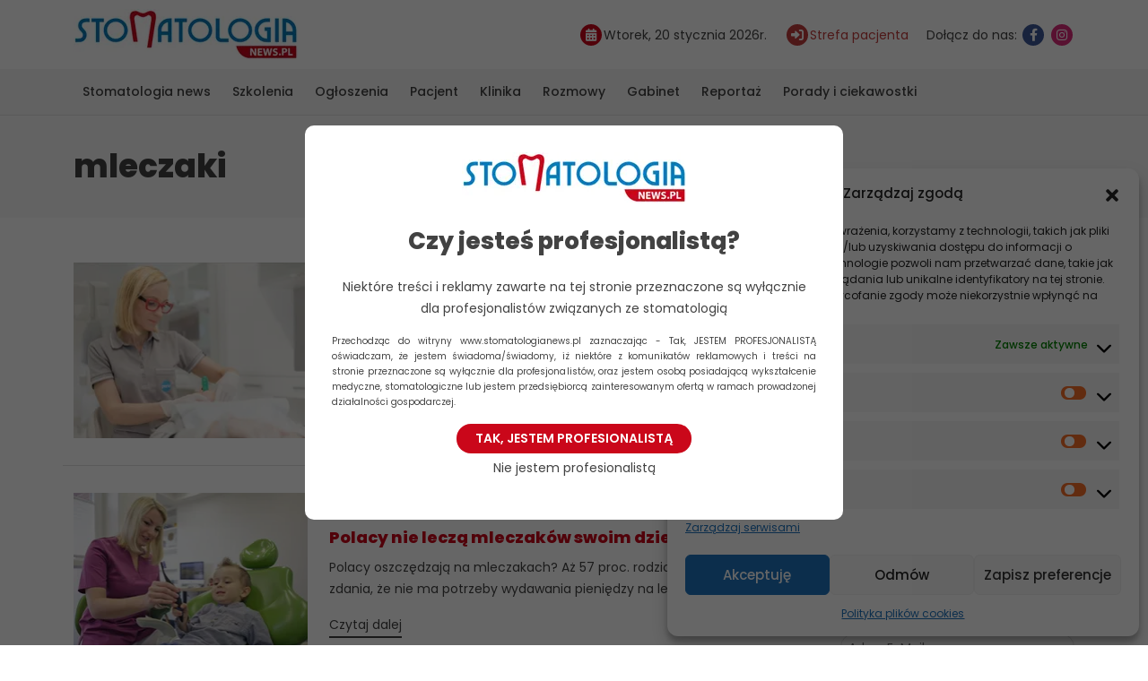

--- FILE ---
content_type: text/html; charset=UTF-8
request_url: https://stomatologianews.pl/tag/mleczaki/
body_size: 7844
content:
<!DOCTYPE html><html lang=pl-PL><head><meta http-equiv="Content-Type" content="text/html; charset=utf-8"><meta http-equiv="X-UA-Compatible" content="IE=edge"><meta charset="utf-8"><meta name="viewport" content="width=device-width, initial-scale=1, shrink-to-fit=no"><link rel=profile href=http://gmpg.org/xfn/11><meta name='robots' content='index, follow, max-image-preview:large, max-snippet:-1, max-video-preview:-1'><style>img:is([sizes="auto" i], [sizes^="auto," i]){contain-intrinsic-size:3000px 1500px}</style><title>mleczaki Archives - Stomatologianews</title><link rel=canonical href=https://stomatologianews.pl/tag/mleczaki/ ><meta property="og:locale" content="pl_PL"><meta property="og:type" content="article"><meta property="og:title" content="mleczaki Archives - Stomatologianews"><meta property="og:url" content="https://stomatologianews.pl/tag/mleczaki/"><meta property="og:site_name" content="Stomatologianews"> <script type=application/ld+json class=yoast-schema-graph>{"@context":"https://schema.org","@graph":[{"@type":"CollectionPage","@id":"https://stomatologianews.pl/tag/mleczaki/","url":"https://stomatologianews.pl/tag/mleczaki/","name":"mleczaki Archives - Stomatologianews","isPartOf":{"@id":"https://stomatologianews.pl/#website"},"primaryImageOfPage":{"@id":"https://stomatologianews.pl/tag/mleczaki/#primaryimage"},"image":{"@id":"https://stomatologianews.pl/tag/mleczaki/#primaryimage"},"thumbnailUrl":"https://stomatologianews.pl/wp-content/uploads/2017/08/lek_dent_Monika_Stachowicz.jpg","breadcrumb":{"@id":"https://stomatologianews.pl/tag/mleczaki/#breadcrumb"},"inLanguage":"pl-PL"},{"@type":"ImageObject","inLanguage":"pl-PL","@id":"https://stomatologianews.pl/tag/mleczaki/#primaryimage","url":"https://stomatologianews.pl/wp-content/uploads/2017/08/lek_dent_Monika_Stachowicz.jpg","contentUrl":"https://stomatologianews.pl/wp-content/uploads/2017/08/lek_dent_Monika_Stachowicz.jpg","width":1000,"height":701},{"@type":"BreadcrumbList","@id":"https://stomatologianews.pl/tag/mleczaki/#breadcrumb","itemListElement":[{"@type":"ListItem","position":1,"name":"Strona główna","item":"https://stomatologianews.pl/"},{"@type":"ListItem","position":2,"name":"mleczaki"}]},{"@type":"WebSite","@id":"https://stomatologianews.pl/#website","url":"https://stomatologianews.pl/","name":"Stomatologianews","description":"Portal Branżowy","potentialAction":[{"@type":"SearchAction","target":{"@type":"EntryPoint","urlTemplate":"https://stomatologianews.pl/?s={search_term_string}"},"query-input":{"@type":"PropertyValueSpecification","valueRequired":true,"valueName":"search_term_string"}}],"inLanguage":"pl-PL"}]}</script> <style>.cmplz-hidden{display:none !important}</style><link rel=icon href=https://stomatologianews.pl/wp-content/uploads/2023/09/favicon.png sizes=32x32><link rel=icon href=https://stomatologianews.pl/wp-content/uploads/2023/09/favicon.png sizes=192x192><link rel=apple-touch-icon href=https://stomatologianews.pl/wp-content/uploads/2023/09/favicon.png><meta name="msapplication-TileImage" content="https://stomatologianews.pl/wp-content/uploads/2023/09/favicon.png"><link href="https://stomatologianews.pl/wp-content/themes/stomatologianews.pl/stylesheets/style.css?ver=1.097" rel=stylesheet> <script type=text/plain data-service=google-analytics data-category=statistics>(function(i,s,o,g,r,a,m){i['GoogleAnalyticsObject']=r;i[r]=i[r]||function(){(i[r].q=i[r].q||[]).push(arguments)},i[r].l=1*new Date();a=s.createElement(o),m=s.getElementsByTagName(o)[0];a.async=1;a.src=g;m.parentNode.insertBefore(a,m)})(window,document,'script','//www.google-analytics.com/analytics.js','ga');ga('create','UA-48589272-1','stomatologianews.pl');ga('send','pageview');</script> </head><body data-cmplz=2 class="archive tag tag-mleczaki tag-1919"><div class="professionalQuestion professionalQuestionWrapper professionalQuestionWrapper--hidden"><div class=professionalQuestion__modal> <img data-id=23500 data-extention=jpg data-alt=logo-sn2 class="lazyImage"src="[data-uri]"></img><p class=title>Czy jesteś profesjonalistą?</p><p class=text-center>Niektóre treści i reklamy zawarte na tej stronie przeznaczone są wyłącznie dla profesjonalistów związanych ze stomatologią</p><p class=info>Przechodząc do witryny www.stomatologianews.pl zaznaczając - Tak, JESTEM PROFESJONALISTĄ oświadczam, że jestem świadoma/świadomy, iż niektóre z komunikatów reklamowych i treści na stronie przeznaczone są wyłącznie dla profesjonalistów, oraz jestem osobą posiadającą wykształcenie medyczne, stomatologiczne lub jestem przedsiębiorcą zainteresowanym ofertą w ramach prowadzonej działalności gospodarczej.</p><p class="text-center mb-1"><button class="btn btn-default professionalQuestionConfirm">Tak, jestem profesionalistą</button></p><p class=text-center><span class=professionalQuestionDecline>Nie jestem profesionalistą</span></p></div></div><header class=headerTop><div class=container><div class=row><div class="logo col-12 col-md-auto"> <a href=https://stomatologianews.pl><img data-id=23500 data-extention=jpg data-alt=logo-sn2 class="lazyImage"src="[data-uri]"></img></a></div><div class="col-12 col-md-auto"><ul class=headerInfo> <li> <span class="iconHolder calendar"><i class="fa fa-calendar"></i></span><span>Wtorek, 20 stycznia 2026r.</span></li> <li> <a href=https://stomatologianews.pl/wizytowki_sp/ class=pacient><span class=iconHolder><i class="fa-solid fa-right-to-bracket"></i></span><span>Strefa pacjenta</span></a> </li> <li> <span>Dołącz do nas:</span> <a href=https://www.facebook.com/stomatologianews/ target=_blank title=Facebook><span class="iconHolder facebook"><i class="fa fa-facebook"></i></span></a> <a href=https://www.instagram.com/stomatologianews/ target=_blank title=Instagram><span class="iconHolder instagram"><i class="fa fa-instagram"></i></span></a> </li></ul></div></div></div></header> <button class=menuButton title="Przycisk menu"><span class=icon-bar></span><span class=icon-bar></span><span class=icon-bar></span></button><nav class=navTop><div class=container><ul id=menu-menu-glowne class=nav><li id=menu-item-42 class="menu-item menu-item-type-taxonomy menu-item-object-category menu-item-42"><a href=https://stomatologianews.pl/kategoria/stomatologia-news/ >Stomatologia news</a></li> <li id=menu-item-1560 class="menu-item menu-item-type-custom menu-item-object-custom menu-item-1560"><a href=/szkolenia/ >Szkolenia</a></li> <li id=menu-item-96 class="menu-item menu-item-type-taxonomy menu-item-object-category menu-item-96"><a href=https://stomatologianews.pl/kategoria/bez-kategorii/ogloszenia-drobne/ >Ogłoszenia</a></li> <li id=menu-item-46 class="menu-item menu-item-type-taxonomy menu-item-object-category menu-item-46"><a href=https://stomatologianews.pl/kategoria/dental-case/ >Pacjent</a></li> <li id=menu-item-47 class="menu-item menu-item-type-taxonomy menu-item-object-category menu-item-47"><a href=https://stomatologianews.pl/kategoria/klinika/ >Klinika</a></li> <li id=menu-item-48 class="menu-item menu-item-type-taxonomy menu-item-object-category menu-item-48"><a href=https://stomatologianews.pl/kategoria/cover-story/ >Rozmowy</a></li> <li id=menu-item-38 class="menu-item menu-item-type-taxonomy menu-item-object-category menu-item-38"><a href=https://stomatologianews.pl/kategoria/gabinet/ >Gabinet</a></li> <li id=menu-item-95 class="menu-item menu-item-type-taxonomy menu-item-object-category menu-item-95"><a href=https://stomatologianews.pl/kategoria/galeria-relacje/ >Reportaż</a></li> <li id=menu-item-21001 class="menu-item menu-item-type-taxonomy menu-item-object-category menu-item-has-children menu-item-21001"><a href=https://stomatologianews.pl/kategoria/porady-i-ciekawostki/ >Porady i ciekawostki</a><ul class=sub-menu> <li id=menu-item-21003 class="menu-item menu-item-type-taxonomy menu-item-object-category menu-item-21003"><a href=https://stomatologianews.pl/kategoria/porady-i-ciekawostki/stomatologia/ >Stomatologia</a></li> <li id=menu-item-21004 class="menu-item menu-item-type-taxonomy menu-item-object-category menu-item-21004"><a href=https://stomatologianews.pl/kategoria/porady-i-ciekawostki/stomatologia-estetyczna/ >Stomatologia Estetyczna</a></li> <li id=menu-item-21002 class="menu-item menu-item-type-taxonomy menu-item-object-category menu-item-21002"><a href=https://stomatologianews.pl/kategoria/porady-i-ciekawostki/ortodoncja/ >Ortodoncja</a></li></ul> </li></ul></div></nav><div id=main><div class=pageHeader><div class=container><h1>mleczaki</h1></div></div><div class="container box"><div class=row><div class="col-12 col-md-9"><div class="newsItem row align-items-center"><div class="col-12 col-md-4"> <a href=https://stomatologianews.pl/komorki-pozyskane-zebow-nadzieja-dla-milionow-pacjentow/ class=newsItem__thumbnail><img data-id=15397 data-extention=jpg data-alt=lek_dent_Monika_Stachowicz class="lazyImage"src="[data-uri]" data-proportion=0.75></img></a></div><div class="col-12 col-md-8"><h3 class="newsItem__title"><a href=https://stomatologianews.pl/komorki-pozyskane-zebow-nadzieja-dla-milionow-pacjentow/ >Komórki pozyskane z zębów nadzieją dla milionów pacjentów?</a></h3><p>Komórki pozyskane z zębów nadzieją dla milionów pacjentów? Komórki macierzyste to niedojrzałe i niewyspecjalizowane komórki organizmu ludzkiego. Na całym świecie...</p> <a href=https://stomatologianews.pl/komorki-pozyskane-zebow-nadzieja-dla-milionow-pacjentow/ class=viewMore>Czytaj dalej</a></div></div><div class="newsItem row align-items-center"><div class="col-12 col-md-4"> <a href=https://stomatologianews.pl/polacy-lecza-mleczakow-swoim-dzieciom/ class=newsItem__thumbnail><img data-id=14502 data-extention=png data-alt=dentim_IKWP class="lazyImage"src="[data-uri]" data-proportion=0.75></img></a></div><div class="col-12 col-md-8"><h3 class="newsItem__title"><a href=https://stomatologianews.pl/polacy-lecza-mleczakow-swoim-dzieciom/ >Polacy nie leczą mleczaków swoim dzieciom</a></h3><p>Polacy oszczędzają na mleczakach? Aż 57 proc. rodziców w Polsce jest zdania, że nie ma potrzeby wydawania pieniędzy na leczenie...</p> <a href=https://stomatologianews.pl/polacy-lecza-mleczakow-swoim-dzieciom/ class=viewMore>Czytaj dalej</a></div></div><div class=pagination></div></div><div class="col-12 col-md-3 sidebar"><div id=block-2 class="sidebar-widget widget_block"><div class="arison-banner d-none" data-cat=sidebar-280x180></div></div><div id=block-3 class="sidebar-widget widget_block widget_search"><form role=search method=get action=https://stomatologianews.pl/ class="wp-block-search__button-outside wp-block-search__text-button wp-block-search"    ><label class=wp-block-search__label for=wp-block-search__input-1 >Szukaj</label><div class="wp-block-search__inside-wrapper "  style="width: 100%"><input class=wp-block-search__input id=wp-block-search__input-1 placeholder value type=search name=s required><button aria-label=Szukaj class="wp-block-search__button wp-element-button" type=submit >Szukaj</button></div></form></div><div id=block-4 class="sidebar-widget widget_block"><div class="arison-banner d-none" data-cat=sidebar-300x250></div></div><div id=block-5 class="sidebar-widget widget_block"><h3 class="wp-block-heading">Stomatologia NEWS</h3></div><div id=block-6 class="sidebar-widget widget_block widget_recent_entries"><ul class="wp-block-latest-posts__list wp-block-latest-posts"><li><a class=wp-block-latest-posts__post-title href=https://stomatologianews.pl/kompozyty-w-stomatologii-wybor-materialu-a-trwalosc-i-estetyka-odbudow/ >Kompozyty w stomatologii – wybór materiału a trwałość i estetyka odbudów</a></li> <li><a class=wp-block-latest-posts__post-title href=https://stomatologianews.pl/top-5-najlepszych-klinik-stomatologicznych-w-polsce/ >Top 5 najlepszych klinik stomatologicznych w Polsce</a></li> <li><a class=wp-block-latest-posts__post-title href=https://stomatologianews.pl/krwawiace-dziasla-malego-pacjenta-kiedy-podejrzewac-niedobor-witaminy-c/ >Krwawiące dziąsła małego pacjenta – kiedy podejrzewać niedobór witaminy C?</a></li> <li><a class=wp-block-latest-posts__post-title href=https://stomatologianews.pl/ranking-funkcji-nowoczesnych-szczoteczek-sonicznych-co-warto-miec/ >Ranking funkcji nowoczesnych szczoteczek sonicznych – co warto mieć?</a></li> <li><a class=wp-block-latest-posts__post-title href=https://stomatologianews.pl/szczoteczka-soniczna-z-timerem-dlaczego-to-wazna-funkcja/ >Szczoteczka soniczna z timerem – dlaczego to ważna funkcja?</a></li></ul></div><div id=block-7 class="sidebar-widget widget_block"></div><div id=block-8 class="sidebar-widget widget_block"><p><div class=newsletterWidget><h3>Newsletter</h3><div class="arison-field arison-field-email"><input class=modal-email type=email name=ne placeholder="Adres E-Mail" required></div> <a href=# class=newsletter-submit data-toggle=modal data-target=#modalSubscriptionForm>Zapisz się</a><br><br></div></p></div><div id=block-9 class="sidebar-widget widget_block"></div></div></div></div></div><section class=footer><div class=container><div class="row justify-content-between"><div class="col-12 col-md-auto"><div class=menu-menu-w-stopce-container><ul id=menu-menu-w-stopce class=menu><li id=menu-item-23743 class="menu-item menu-item-type-post_type menu-item-object-page menu-item-23743"><a href=https://stomatologianews.pl/polityka-plikow-cookies-eu/ >Polityka plików cookies (EU)</a></li></ul></div></div><div class="col-12 col-md-auto"><p class=copyright>Copyright <i class="fa fa-copyright" aria-hidden=true></i> 2026 stomatologianews.pl</p></div></div></div></section> <script>var home_url='https://stomatologianews.pl/';var ajax_url='https://stomatologianews.pl/wp-admin/admin-ajax.php';</script> <script src=https://stomatologianews.pl/wp-content/themes/stomatologianews.pl/js/jquery-3.6.1.min.js></script> <script src="https://stomatologianews.pl/wp-content/themes/stomatologianews.pl/js/scripts.min.js?ver=1.097"></script> <div class="modal fade" id=modalSubscriptionForm tabindex=-1 role=dialog aria-labelledby=myModalLabel aria-hidden=true><div class=modal-dialog role=document><div class=modal-content><div class=modal-header> <button type=button class=close data-dismiss=modal aria-label=Close> <span aria-hidden=true>&times;</span> </button><h2 class="newsletter-modal-title">Newsletter</h2></div><form method=post action=" " onsubmit="return newsletter_check(this)" class=modal-mainContent><div class="arison-field arison-field-email"><input class=arison-email placeholder="Adres E-Mail" type=email name=email required></div><div id=clause class=newsletter-subscribe-popup__clause><div>Aby otrzymywać od nas newsletter – prosimy podaj swój adres e-mail. Podanie go jest dobrowolne, ale jeśli tego nie zrobisz, otrzymywanie newslettera nie będzie możliwe. Podany przez Ciebie adres e-mail może stanowić Twoje dane osobowe (np. jeżeli zawiera Twoje imię i nazwisko). W takim wypadku administratorem Twoich danych osobowych jest Arison Arkadiusz Pilarski (ul. Karliczka 39/6, 40-489); e-mail: redakcja@stomatologianews.pl Twoje dane osobowe przetwarzamy w celach marketingowych Arison Arkadiusz Pilarski i naszych potencjalnych partnerów – aby wysyłać do Ciebie mailem informacje o nowych produktach w branży, organizowanych szkoleniach itp. Warunki świadczenia usługi Newsletter, która dotyczy Arison Arkadiusz Pilarski oraz jej partnerów, znajdują się w <a href=https://stomatologianews.pl/polityka-prywatnosci/ >Regulaminie Usługi Newsletter</a>.</div></div><div class="arison-field arison-field-button"><input class=arison-submit type=submit value="Zapisz się"></div></form></div></div></div><div id=cmplz-cookiebanner-container><div class="cmplz-cookiebanner cmplz-hidden banner-1 baner-a optin cmplz-bottom-right cmplz-categories-type-save-preferences" aria-modal=true data-nosnippet=true role=dialog aria-live=polite aria-labelledby=cmplz-header-1-optin aria-describedby=cmplz-message-1-optin><div class=cmplz-header><div class=cmplz-logo></div><div class=cmplz-title id=cmplz-header-1-optin>Zarządzaj zgodą</div><div class=cmplz-close tabindex=0 role=button aria-label="Zamknij okienko"> <svg aria-hidden=true focusable=false data-prefix=fas data-icon=times class="svg-inline--fa fa-times fa-w-11" role=img xmlns=http://www.w3.org/2000/svg viewBox="0 0 352 512"><path fill=currentColor d="M242.72 256l100.07-100.07c12.28-12.28 12.28-32.19 0-44.48l-22.24-22.24c-12.28-12.28-32.19-12.28-44.48 0L176 189.28 75.93 89.21c-12.28-12.28-32.19-12.28-44.48 0L9.21 111.45c-12.28 12.28-12.28 32.19 0 44.48L109.28 256 9.21 356.07c-12.28 12.28-12.28 32.19 0 44.48l22.24 22.24c12.28 12.28 32.2 12.28 44.48 0L176 322.72l100.07 100.07c12.28 12.28 32.2 12.28 44.48 0l22.24-22.24c12.28-12.28 12.28-32.19 0-44.48L242.72 256z"></path></svg></div></div><div class="cmplz-divider cmplz-divider-header"></div><div class=cmplz-body><div class=cmplz-message id=cmplz-message-1-optin>Aby zapewnić jak najlepsze wrażenia, korzystamy z technologii, takich jak pliki cookie, do przechowywania i/lub uzyskiwania dostępu do informacji o urządzeniu. Zgoda na te technologie pozwoli nam przetwarzać dane, takie jak zachowanie podczas przeglądania lub unikalne identyfikatory na tej stronie. Brak wyrażenia zgody lub wycofanie zgody może niekorzystnie wpłynąć na niektóre cechy i funkcje.</div><div class=cmplz-categories> <details class="cmplz-category cmplz-functional" > <summary> <span class=cmplz-category-header> <span class=cmplz-category-title>Funkcjonalne</span> <span class=cmplz-always-active> <span class=cmplz-banner-checkbox> <input type=checkbox id=cmplz-functional-optin data-category=cmplz_functional class="cmplz-consent-checkbox cmplz-functional" size=40 value=1> <label class=cmplz-label for=cmplz-functional-optin tabindex=0><span class=screen-reader-text>Funkcjonalne</span></label> </span> Zawsze aktywne	</span> <span class="cmplz-icon cmplz-open"> <svg xmlns=http://www.w3.org/2000/svg viewBox="0 0 448 512"  height=18 ><path d="M224 416c-8.188 0-16.38-3.125-22.62-9.375l-192-192c-12.5-12.5-12.5-32.75 0-45.25s32.75-12.5 45.25 0L224 338.8l169.4-169.4c12.5-12.5 32.75-12.5 45.25 0s12.5 32.75 0 45.25l-192 192C240.4 412.9 232.2 416 224 416z"/></svg> </span> </span> </summary><div class=cmplz-description> <span class=cmplz-description-functional>Przechowywanie lub dostęp do danych technicznych jest ściśle konieczny do uzasadnionego celu umożliwienia korzystania z konkretnej usługi wyraźnie żądanej przez subskrybenta lub użytkownika, lub wyłącznie w celu przeprowadzenia transmisji komunikatu przez sieć łączności elektronicznej.</span></div> </details><details class="cmplz-category cmplz-preferences" > <summary> <span class=cmplz-category-header> <span class=cmplz-category-title>Preferencje</span> <span class=cmplz-banner-checkbox> <input type=checkbox id=cmplz-preferences-optin data-category=cmplz_preferences class="cmplz-consent-checkbox cmplz-preferences" size=40 value=1> <label class=cmplz-label for=cmplz-preferences-optin tabindex=0><span class=screen-reader-text>Preferencje</span></label> </span> <span class="cmplz-icon cmplz-open"> <svg xmlns=http://www.w3.org/2000/svg viewBox="0 0 448 512"  height=18 ><path d="M224 416c-8.188 0-16.38-3.125-22.62-9.375l-192-192c-12.5-12.5-12.5-32.75 0-45.25s32.75-12.5 45.25 0L224 338.8l169.4-169.4c12.5-12.5 32.75-12.5 45.25 0s12.5 32.75 0 45.25l-192 192C240.4 412.9 232.2 416 224 416z"/></svg> </span> </span> </summary><div class=cmplz-description> <span class=cmplz-description-preferences>Przechowywanie lub dostęp techniczny jest niezbędny do uzasadnionego celu przechowywania preferencji, o które nie prosi subskrybent lub użytkownik.</span></div> </details><details class="cmplz-category cmplz-statistics" > <summary> <span class=cmplz-category-header> <span class=cmplz-category-title>Statystyka</span> <span class=cmplz-banner-checkbox> <input type=checkbox id=cmplz-statistics-optin data-category=cmplz_statistics class="cmplz-consent-checkbox cmplz-statistics" size=40 value=1> <label class=cmplz-label for=cmplz-statistics-optin tabindex=0><span class=screen-reader-text>Statystyka</span></label> </span> <span class="cmplz-icon cmplz-open"> <svg xmlns=http://www.w3.org/2000/svg viewBox="0 0 448 512"  height=18 ><path d="M224 416c-8.188 0-16.38-3.125-22.62-9.375l-192-192c-12.5-12.5-12.5-32.75 0-45.25s32.75-12.5 45.25 0L224 338.8l169.4-169.4c12.5-12.5 32.75-12.5 45.25 0s12.5 32.75 0 45.25l-192 192C240.4 412.9 232.2 416 224 416z"/></svg> </span> </span> </summary><div class=cmplz-description> <span class=cmplz-description-statistics>Przechowywanie techniczne lub dostęp, który jest używany wyłącznie do celów statystycznych.</span> <span class=cmplz-description-statistics-anonymous>Przechowywanie techniczne lub dostęp, który jest używany wyłącznie do anonimowych celów statystycznych. Bez wezwania do sądu, dobrowolnego podporządkowania się dostawcy usług internetowych lub dodatkowych zapisów od strony trzeciej, informacje przechowywane lub pobierane wyłącznie w tym celu zwykle nie mogą być wykorzystywane do identyfikacji użytkownika.</span></div> </details> <details class="cmplz-category cmplz-marketing" > <summary> <span class=cmplz-category-header> <span class=cmplz-category-title>Marketing</span> <span class=cmplz-banner-checkbox> <input type=checkbox id=cmplz-marketing-optin data-category=cmplz_marketing class="cmplz-consent-checkbox cmplz-marketing" size=40 value=1> <label class=cmplz-label for=cmplz-marketing-optin tabindex=0><span class=screen-reader-text>Marketing</span></label> </span> <span class="cmplz-icon cmplz-open"> <svg xmlns=http://www.w3.org/2000/svg viewBox="0 0 448 512"  height=18 ><path d="M224 416c-8.188 0-16.38-3.125-22.62-9.375l-192-192c-12.5-12.5-12.5-32.75 0-45.25s32.75-12.5 45.25 0L224 338.8l169.4-169.4c12.5-12.5 32.75-12.5 45.25 0s12.5 32.75 0 45.25l-192 192C240.4 412.9 232.2 416 224 416z"/></svg> </span> </span> </summary><div class=cmplz-description> <span class=cmplz-description-marketing>Przechowywanie lub dostęp techniczny jest wymagany do tworzenia profili użytkowników w celu wysyłania reklam lub śledzenia użytkownika na stronie internetowej lub na kilku stronach internetowych w podobnych celach marketingowych.</span></div> </details></div></div><div class="cmplz-links cmplz-information"> <a class="cmplz-link cmplz-manage-options cookie-statement" href=# data-relative_url=#cmplz-manage-consent-container>Zarządzaj opcjami</a> <a class="cmplz-link cmplz-manage-third-parties cookie-statement" href=# data-relative_url=#cmplz-cookies-overview>Zarządzaj serwisami</a> <a class="cmplz-link cmplz-manage-vendors tcf cookie-statement" href=# data-relative_url=#cmplz-tcf-wrapper>Zarządzaj {vendor_count} dostawcami</a> <a class="cmplz-link cmplz-external cmplz-read-more-purposes tcf" target=_blank rel="noopener noreferrer nofollow" href=https://cookiedatabase.org/tcf/purposes/ >Przeczytaj więcej o tych celach</a></div><div class="cmplz-divider cmplz-footer"></div><div class=cmplz-buttons> <button class="cmplz-btn cmplz-accept">Akceptuję</button> <button class="cmplz-btn cmplz-deny">Odmów</button> <button class="cmplz-btn cmplz-view-preferences">Zobacz preferencje</button> <button class="cmplz-btn cmplz-save-preferences">Zapisz preferencje</button> <a class="cmplz-btn cmplz-manage-options tcf cookie-statement" href=# data-relative_url=#cmplz-manage-consent-container>Zobacz preferencje</a></div><div class="cmplz-links cmplz-documents"> <a class="cmplz-link cookie-statement" href=# data-relative_url>{title}</a> <a class="cmplz-link privacy-statement" href=# data-relative_url>{title}</a> <a class="cmplz-link impressum" href=# data-relative_url>{title}</a></div></div></div><div id=cmplz-manage-consent data-nosnippet=true><button class="cmplz-btn cmplz-hidden cmplz-manage-consent manage-consent-1">Zarządzaj zgodą</button></div><link rel=stylesheet id=cmplz-general-css href='https://stomatologianews.pl/wp-content/plugins/complianz-gdpr/assets/css/cookieblocker.min.css?ver=1736467905' type=text/css media=all> <script id=cmplz-cookiebanner-js-extra>/*<![CDATA[*/var complianz={"prefix":"cmplz_","user_banner_id":"1","set_cookies":[],"block_ajax_content":"","banner_version":"21","version":"7.2.0","store_consent":"","do_not_track_enabled":"1","consenttype":"optin","region":"eu","geoip":"","dismiss_timeout":"","disable_cookiebanner":"","soft_cookiewall":"","dismiss_on_scroll":"","cookie_expiry":"365","url":"https:\/\/stomatologianews.pl\/wp-json\/complianz\/v1\/","locale":"lang=pl&locale=pl_PL","set_cookies_on_root":"","cookie_domain":"","current_policy_id":"37","cookie_path":"\/","categories":{"statistics":"statystyki","marketing":"marketing"},"tcf_active":"","placeholdertext":"<div class=\"cmplz-blocked-content-notice-body\">Kliknij \"zgadzam si\u0119\", \u017ceby w\u0142\u0105czy\u0107 {service}\u00a0<div class=\"cmplz-links\"><a href=\"#\" class=\"cmplz-link cookie-statement\">{title}<\/a><\/div><\/div><button class=\"cmplz-accept-service\">Zgadzam si\u0119<\/button>","css_file":"https:\/\/stomatologianews.pl\/wp-content\/uploads\/complianz\/css\/banner-{banner_id}-{type}.css?v=21","page_links":{"eu":{"cookie-statement":{"title":"Polityka plik\u00f3w cookies ","url":"https:\/\/stomatologianews.pl\/polityka-plikow-cookies-eu\/"}}},"tm_categories":"","forceEnableStats":"","preview":"","clean_cookies":"1","aria_label":"Kliknij przycisk, \u017ceby odblokowa\u0107 (serwis)"};/*]]>*/</script> <script defer src="https://stomatologianews.pl/wp-content/plugins/complianz-gdpr/cookiebanner/js/complianz.min.js?ver=1736467905" id=cmplz-cookiebanner-js></script> <script type=text/plain data-service=google-analytics data-category=statistics async data-category=statistics
						data-cmplz-src="https://www.googletagmanager.com/gtag/js?id=UA-48589272-1"></script> <script type=text/plain							data-category=statistics>window['gtag_enable_tcf_support']=false;window.dataLayer=window.dataLayer||[];function gtag(){dataLayer.push(arguments);}
gtag('js',new Date());gtag('config','UA-48589272-1',{cookie_flags:'secure;samesite=none',});</script></body></html>

--- FILE ---
content_type: text/html; charset=UTF-8
request_url: https://stomatologianews.pl/wp-admin/admin-ajax.php
body_size: 180
content:
[{"imageId":"23500","imageWidth":"250","imageHeight":"57","alt":"logo-sn2","type":"normal","output":"<img src=\"https:\/\/stomatologianews.pl\/wp-content\/uploads\/converted_images\/img_23500_w250_h57.jpg.webp\" width=\"250\" height=\"57\" alt=\"logo-sn2\"\/>"},{"imageId":"23500","imageWidth":"306","imageHeight":"69","alt":"logo-sn2","type":"normal","output":"<img src=\"https:\/\/stomatologianews.pl\/wp-content\/uploads\/converted_images\/img_23500_w306_h69.jpg.webp\" width=\"306\" height=\"69\" alt=\"logo-sn2\"\/>"},{"imageId":"15397","imageWidth":"260","imageHeight":"195","alt":"lek_dent_Monika_Stachowicz","attr":{"proportion":"0.75"},"type":"normal","output":"<img src=\"https:\/\/stomatologianews.pl\/wp-content\/uploads\/converted_images\/img_15397_w260_h195.jpg.webp\" width=\"260\" height=\"195\" alt=\"lek_dent_Monika_Stachowicz\"\/>"},{"imageId":"14502","imageWidth":"260","imageHeight":"195","alt":"dentim_IKWP","attr":{"proportion":"0.75"},"type":"normal","output":"<img src=\"https:\/\/stomatologianews.pl\/wp-content\/uploads\/converted_images\/img_14502_w260_h195.png.webp\" width=\"260\" height=\"195\" alt=\"dentim_IKWP\"\/>"}]

--- FILE ---
content_type: application/x-javascript
request_url: https://stomatologianews.pl/wp-content/themes/stomatologianews.pl/js/scripts.min.js?ver=1.097
body_size: 57661
content:
function hasSupportWebp(){var t=document.createElement("canvas");return!(!t.getContext||!t.getContext("2d"))&&0==t.toDataURL("image/webp").indexOf("data:image/webp")}function sendFormSzkolenia(t){var e=[];""!=jQuery('input[name="data-od"]').val()&&e.push({name:"data-od",value:jQuery('input[name="data-od"]').val()}),""!=jQuery('input[name="data-do"]').val()&&e.push({name:"data-do",value:jQuery('input[name="data-do"]').val()}),""!=jQuery('select[name="przeznaczenie"]').val()&&e.push({name:"przeznaczenie",value:jQuery('select[name="przeznaczenie"]').val()}),""!=jQuery('input[name="miejscowosc"]').val()&&e.push({name:"miejscowosc",value:jQuery('input[name="miejscowosc"]').val()}),""!=jQuery('input[name="fraza"]').val()&&e.push({name:"fraza",value:jQuery('input[name="fraza"]').val()}),t.multipleSelect("getSelects").length&&e.push({name:"kategoria",value:t.multipleSelect("getSelects")}),window.location=adres_url+"?"+jQuery.param(e)}function clearFormSzkolenia(t){jQuery('input[name="data-od"]').val(""),jQuery('input[name="data-do"]').val(""),jQuery('select[name="przeznaczenie"]').val(""),jQuery('input[name="miejscowosc"]').val(""),jQuery('input[name="fraza"]').val(""),t.multipleSelect("uncheckAll"),window.location=adres_url+"?"+jQuery.param([])}function sendFormWebinary(){var t=[];""!=jQuery('input[name="data-od"]').val()&&t.push({name:"data-od",value:jQuery('input[name="data-od"]').val()}),""!=jQuery('input[name="data-do"]').val()&&t.push({name:"data-do",value:jQuery('input[name="data-do"]').val()}),""!=jQuery('select[name="przeznaczenie"]').val()&&t.push({name:"przeznaczenie",value:jQuery('select[name="przeznaczenie"]').val()}),""!=jQuery('input[name="fraza"]').val()&&t.push({name:"fraza",value:jQuery('input[name="fraza"]').val()}),""!=jQuery('select[name="cena"]').val()&&t.push({name:"cena",value:jQuery('select[name="cena"]').val()}),window.location=adres_url+"?"+jQuery.param(t)}function clearFormWebinary(){jQuery('input[name="data-od"]').val(""),jQuery('input[name="data-do"]').val(""),jQuery('select[name="przeznaczenie"]').val(""),jQuery('input[name="fraza"]').val(""),jQuery('select[name="cena"]').val(""),window.location=adres_url+"?"+jQuery.param([])}function sendFormWizytowki(){var t=[];""!=jQuery('select[name="kategoria"]').val()&&t.push({name:"kategoria",value:jQuery('select[name="kategoria"]').val()}),""!=jQuery('input[name="fraza"]').val()&&t.push({name:"fraza",value:jQuery('input[name="fraza"]').val()}),""!=jQuery('input[name="miejscowosc"]').val()&&t.push({name:"miejscowosc",value:jQuery('input[name="miejscowosc"]').val()}),window.location=adres_url+"?"+jQuery.param(t)}function clearFormWizytowki(){jQuery('select[name="kategoria"]').val(""),jQuery('input[name="fraza"]').val(""),jQuery('input[name="miejscowosc"]').val(""),window.location=adres_url+"?"+jQuery.param([])}function getLazyImages(t){if(jQuery(".lazyImage").length||jQuery(".bgLazyImage").length){var e=[];jQuery(".lazyImage").each((function(){var t=this;if(!jQuery(t).hasClass("imagePending")&&jQuery(t).is(":visible")){jQuery(t).addClass("imagePending");var i={};i.imageId=$(t).data("id"),i.imageWidth=Math.floor($(t).width()),i.imageHeight=Math.floor($(t).height()),i.alt=$(t).data("alt"),i.attr={},$(t).data("proportion")&&(i.attr.proportion=$(t).data("proportion")),i.type="normal",e.push(i)}})),jQuery(".bgLazyImage").each((function(){var t=this;if(!jQuery(t).hasClass("imagePending")&&jQuery(t).is(":visible")){jQuery(t).addClass("imagePending");var i={};i.imageId=$(t).data("id"),i.imageWidth=Math.floor($(t).width()),i.imageHeight=Math.floor($(t).height()),i.alt=$(t).data("alt"),i.attr={},$(t).data("proportion")&&(i.attr.proportion=$(t).data("proportion")),i.type="background",e.push(i)}})),jQuery.ajax({url:ajax_url,type:"post",data:{action:"ajaxAllImgLazy",items:e,imageSupport:t},success:function(t){t&&replaceImages(t)},error:function(){console.error("fail")}})}}function replaceImages(t){var e=JSON.parse(t);$.each(e,(function(t,e){"normal"==e.type?jQuery(jQuery.find('.lazyImage[data-id="'+e.imageId+'"]')).replaceWith(e.output):"normal"==e.type&&jQuery(jQuery.find('.bgLazyImage[data-id="'+e.imageId+'"]')).css("background-image",'url("'+e.output+'")')}))}!function(t,e){"object"==typeof exports&&"undefined"!=typeof module?module.exports=e(require("jquery")):"function"==typeof define&&define.amd?define(["jquery"],e):(t=t||self).Util=e(t.jQuery)}(this,(function(t){"use strict";t=t&&t.hasOwnProperty("default")?t.default:t;var e="transitionend";function i(e){var i=this,o=!1;return t(this).one(n.TRANSITION_END,(function(){o=!0})),setTimeout((function(){o||n.triggerTransitionEnd(i)}),e),this}var n={TRANSITION_END:"bsTransitionEnd",getUID:function(t){do{t+=~~(1e6*Math.random())}while(document.getElementById(t));return t},getSelectorFromElement:function(t){var e=t.getAttribute("data-target");if(!e||"#"===e){var i=t.getAttribute("href");e=i&&"#"!==i?i.trim():""}try{return document.querySelector(e)?e:null}catch(t){return null}},getTransitionDurationFromElement:function(e){if(!e)return 0;var i=t(e).css("transition-duration"),n=t(e).css("transition-delay"),o=parseFloat(i),s=parseFloat(n);return o||s?(i=i.split(",")[0],n=n.split(",")[0],1e3*(parseFloat(i)+parseFloat(n))):0},reflow:function(t){return t.offsetHeight},triggerTransitionEnd:function(i){t(i).trigger(e)},supportsTransitionEnd:function(){return Boolean(e)},isElement:function(t){return(t[0]||t).nodeType},typeCheckConfig:function(t,e,i){for(var o in i)if(Object.prototype.hasOwnProperty.call(i,o)){var s=i[o],r=e[o],a=r&&n.isElement(r)?"element":(l=r,{}.toString.call(l).match(/\s([a-z]+)/i)[1].toLowerCase());if(!new RegExp(s).test(a))throw new Error(t.toUpperCase()+': Option "'+o+'" provided type "'+a+'" but expected type "'+s+'".')}var l},findShadowRoot:function(t){if(!document.documentElement.attachShadow)return null;if("function"==typeof t.getRootNode){var e=t.getRootNode();return e instanceof ShadowRoot?e:null}return t instanceof ShadowRoot?t:t.parentNode?n.findShadowRoot(t.parentNode):null}};return t.fn.emulateTransitionEnd=i,t.event.special[n.TRANSITION_END]={bindType:e,delegateType:e,handle:function(e){if(t(e.target).is(this))return e.handleObj.handler.apply(this,arguments)}},n})),function(t,e){"object"==typeof exports&&"undefined"!=typeof module?module.exports=e(require("jquery"),require("./util.js")):"function"==typeof define&&define.amd?define(["jquery","./util.js"],e):(t=t||self).Modal=e(t.jQuery,t.Util)}(this,(function(t,e){"use strict";function i(t,e){for(var i=0;i<e.length;i++){var n=e[i];n.enumerable=n.enumerable||!1,n.configurable=!0,"value"in n&&(n.writable=!0),Object.defineProperty(t,n.key,n)}}function n(t,e,i){return e in t?Object.defineProperty(t,e,{value:i,enumerable:!0,configurable:!0,writable:!0}):t[e]=i,t}function o(t){for(var e=1;e<arguments.length;e++){var i=null!=arguments[e]?arguments[e]:{},o=Object.keys(i);"function"==typeof Object.getOwnPropertySymbols&&(o=o.concat(Object.getOwnPropertySymbols(i).filter((function(t){return Object.getOwnPropertyDescriptor(i,t).enumerable})))),o.forEach((function(e){n(t,e,i[e])}))}return t}t=t&&t.hasOwnProperty("default")?t.default:t,e=e&&e.hasOwnProperty("default")?e.default:e;var s="modal",r="bs.modal",a="."+r,l=t.fn[s],u={backdrop:!0,keyboard:!0,focus:!0,show:!0},c={backdrop:"(boolean|string)",keyboard:"boolean",focus:"boolean",show:"boolean"},d={HIDE:"hide"+a,HIDDEN:"hidden"+a,SHOW:"show"+a,SHOWN:"shown"+a,FOCUSIN:"focusin"+a,RESIZE:"resize"+a,CLICK_DISMISS:"click.dismiss"+a,KEYDOWN_DISMISS:"keydown.dismiss"+a,MOUSEUP_DISMISS:"mouseup.dismiss"+a,MOUSEDOWN_DISMISS:"mousedown.dismiss"+a,CLICK_DATA_API:"click"+a+".data-api"},h="modal-dialog-scrollable",p="modal-scrollbar-measure",f="modal-backdrop",g="modal-open",m="fade",v="show",y=".modal-dialog",b=".modal-body",k='[data-toggle="modal"]',_='[data-dismiss="modal"]',w=".fixed-top, .fixed-bottom, .is-fixed, .sticky-top",S=".sticky-top",E=function(){function n(t,e){this._config=this._getConfig(e),this._element=t,this._dialog=t.querySelector(y),this._backdrop=null,this._isShown=!1,this._isBodyOverflowing=!1,this._ignoreBackdropClick=!1,this._isTransitioning=!1,this._scrollbarWidth=0}var l,k,E,C=n.prototype;return C.toggle=function(t){return this._isShown?this.hide():this.show(t)},C.show=function(e){var i=this;if(!this._isShown&&!this._isTransitioning){t(this._element).hasClass(m)&&(this._isTransitioning=!0);var n=t.Event(d.SHOW,{relatedTarget:e});t(this._element).trigger(n),this._isShown||n.isDefaultPrevented()||(this._isShown=!0,this._checkScrollbar(),this._setScrollbar(),this._adjustDialog(),this._setEscapeEvent(),this._setResizeEvent(),t(this._element).on(d.CLICK_DISMISS,_,(function(t){return i.hide(t)})),t(this._dialog).on(d.MOUSEDOWN_DISMISS,(function(){t(i._element).one(d.MOUSEUP_DISMISS,(function(e){t(e.target).is(i._element)&&(i._ignoreBackdropClick=!0)}))})),this._showBackdrop((function(){return i._showElement(e)})))}},C.hide=function(i){var n=this;if(i&&i.preventDefault(),this._isShown&&!this._isTransitioning){var o=t.Event(d.HIDE);if(t(this._element).trigger(o),this._isShown&&!o.isDefaultPrevented()){this._isShown=!1;var s=t(this._element).hasClass(m);if(s&&(this._isTransitioning=!0),this._setEscapeEvent(),this._setResizeEvent(),t(document).off(d.FOCUSIN),t(this._element).removeClass(v),t(this._element).off(d.CLICK_DISMISS),t(this._dialog).off(d.MOUSEDOWN_DISMISS),s){var r=e.getTransitionDurationFromElement(this._element);t(this._element).one(e.TRANSITION_END,(function(t){return n._hideModal(t)})).emulateTransitionEnd(r)}else this._hideModal()}}},C.dispose=function(){[window,this._element,this._dialog].forEach((function(e){return t(e).off(a)})),t(document).off(d.FOCUSIN),t.removeData(this._element,r),this._config=null,this._element=null,this._dialog=null,this._backdrop=null,this._isShown=null,this._isBodyOverflowing=null,this._ignoreBackdropClick=null,this._isTransitioning=null,this._scrollbarWidth=null},C.handleUpdate=function(){this._adjustDialog()},C._getConfig=function(t){return t=o({},u,t),e.typeCheckConfig(s,t,c),t},C._showElement=function(i){var n=this,o=t(this._element).hasClass(m);this._element.parentNode&&this._element.parentNode.nodeType===Node.ELEMENT_NODE||document.body.appendChild(this._element),this._element.style.display="block",this._element.removeAttribute("aria-hidden"),this._element.setAttribute("aria-modal",!0),t(this._dialog).hasClass(h)?this._dialog.querySelector(b).scrollTop=0:this._element.scrollTop=0,o&&e.reflow(this._element),t(this._element).addClass(v),this._config.focus&&this._enforceFocus();var s=t.Event(d.SHOWN,{relatedTarget:i}),r=function(){n._config.focus&&n._element.focus(),n._isTransitioning=!1,t(n._element).trigger(s)};if(o){var a=e.getTransitionDurationFromElement(this._dialog);t(this._dialog).one(e.TRANSITION_END,r).emulateTransitionEnd(a)}else r()},C._enforceFocus=function(){var e=this;t(document).off(d.FOCUSIN).on(d.FOCUSIN,(function(i){document!==i.target&&e._element!==i.target&&0===t(e._element).has(i.target).length&&e._element.focus()}))},C._setEscapeEvent=function(){var e=this;this._isShown&&this._config.keyboard?t(this._element).on(d.KEYDOWN_DISMISS,(function(t){27===t.which&&(t.preventDefault(),e.hide())})):this._isShown||t(this._element).off(d.KEYDOWN_DISMISS)},C._setResizeEvent=function(){var e=this;this._isShown?t(window).on(d.RESIZE,(function(t){return e.handleUpdate(t)})):t(window).off(d.RESIZE)},C._hideModal=function(){var e=this;this._element.style.display="none",this._element.setAttribute("aria-hidden",!0),this._element.removeAttribute("aria-modal"),this._isTransitioning=!1,this._showBackdrop((function(){t(document.body).removeClass(g),e._resetAdjustments(),e._resetScrollbar(),t(e._element).trigger(d.HIDDEN)}))},C._removeBackdrop=function(){this._backdrop&&(t(this._backdrop).remove(),this._backdrop=null)},C._showBackdrop=function(i){var n=this,o=t(this._element).hasClass(m)?m:"";if(this._isShown&&this._config.backdrop){if(this._backdrop=document.createElement("div"),this._backdrop.className=f,o&&this._backdrop.classList.add(o),t(this._backdrop).appendTo(document.body),t(this._element).on(d.CLICK_DISMISS,(function(t){n._ignoreBackdropClick?n._ignoreBackdropClick=!1:t.target===t.currentTarget&&("static"===n._config.backdrop?n._element.focus():n.hide())})),o&&e.reflow(this._backdrop),t(this._backdrop).addClass(v),!i)return;if(!o)return void i();var s=e.getTransitionDurationFromElement(this._backdrop);t(this._backdrop).one(e.TRANSITION_END,i).emulateTransitionEnd(s)}else if(!this._isShown&&this._backdrop){t(this._backdrop).removeClass(v);var r=function(){n._removeBackdrop(),i&&i()};if(t(this._element).hasClass(m)){var a=e.getTransitionDurationFromElement(this._backdrop);t(this._backdrop).one(e.TRANSITION_END,r).emulateTransitionEnd(a)}else r()}else i&&i()},C._adjustDialog=function(){var t=this._element.scrollHeight>document.documentElement.clientHeight;!this._isBodyOverflowing&&t&&(this._element.style.paddingLeft=this._scrollbarWidth+"px"),this._isBodyOverflowing&&!t&&(this._element.style.paddingRight=this._scrollbarWidth+"px")},C._resetAdjustments=function(){this._element.style.paddingLeft="",this._element.style.paddingRight=""},C._checkScrollbar=function(){var t=document.body.getBoundingClientRect();this._isBodyOverflowing=t.left+t.right<window.innerWidth,this._scrollbarWidth=this._getScrollbarWidth()},C._setScrollbar=function(){var e=this;if(this._isBodyOverflowing){var i=[].slice.call(document.querySelectorAll(w)),n=[].slice.call(document.querySelectorAll(S));t(i).each((function(i,n){var o=n.style.paddingRight,s=t(n).css("padding-right");t(n).data("padding-right",o).css("padding-right",parseFloat(s)+e._scrollbarWidth+"px")})),t(n).each((function(i,n){var o=n.style.marginRight,s=t(n).css("margin-right");t(n).data("margin-right",o).css("margin-right",parseFloat(s)-e._scrollbarWidth+"px")}));var o=document.body.style.paddingRight,s=t(document.body).css("padding-right");t(document.body).data("padding-right",o).css("padding-right",parseFloat(s)+this._scrollbarWidth+"px")}t(document.body).addClass(g)},C._resetScrollbar=function(){var e=[].slice.call(document.querySelectorAll(w));t(e).each((function(e,i){var n=t(i).data("padding-right");t(i).removeData("padding-right"),i.style.paddingRight=n||""}));var i=[].slice.call(document.querySelectorAll(""+S));t(i).each((function(e,i){var n=t(i).data("margin-right");void 0!==n&&t(i).css("margin-right",n).removeData("margin-right")}));var n=t(document.body).data("padding-right");t(document.body).removeData("padding-right"),document.body.style.paddingRight=n||""},C._getScrollbarWidth=function(){var t=document.createElement("div");t.className=p,document.body.appendChild(t);var e=t.getBoundingClientRect().width-t.clientWidth;return document.body.removeChild(t),e},n._jQueryInterface=function(e,i){return this.each((function(){var s=t(this).data(r),a=o({},u,t(this).data(),"object"==typeof e&&e?e:{});if(s||(s=new n(this,a),t(this).data(r,s)),"string"==typeof e){if(void 0===s[e])throw new TypeError('No method named "'+e+'"');s[e](i)}else a.show&&s.show(i)}))},l=n,E=[{key:"VERSION",get:function(){return"4.3.1"}},{key:"Default",get:function(){return u}}],(k=null)&&i(l.prototype,k),E&&i(l,E),n}();return t(document).on(d.CLICK_DATA_API,k,(function(i){var n,s=this,a=e.getSelectorFromElement(this);a&&(n=document.querySelector(a));var l=t(n).data(r)?"toggle":o({},t(n).data(),t(this).data());"A"!==this.tagName&&"AREA"!==this.tagName||i.preventDefault();var u=t(n).one(d.SHOW,(function(e){e.isDefaultPrevented()||u.one(d.HIDDEN,(function(){t(s).is(":visible")&&s.focus()}))}));E._jQueryInterface.call(t(n),l,this)})),t.fn[s]=E._jQueryInterface,t.fn[s].Constructor=E,t.fn[s].noConflict=function(){return t.fn[s]=l,E._jQueryInterface},E})),function(t){"use strict";var e=function(){function t(t,e){for(var i=0;i<e.length;i++){var n=e[i];n.enumerable=n.enumerable||!1,n.configurable=!0,"value"in n&&(n.writable=!0),Object.defineProperty(t,n.key,n)}}return function(e,i,n){return i&&t(e.prototype,i),n&&t(e,n),e}}();!function(t){var i="ekkoLightbox",n=t.fn[i],o={title:"",footer:"",maxWidth:9999,maxHeight:9999,showArrows:!0,wrapping:!0,type:null,alwaysShowClose:!1,loadingMessage:'<div class="ekko-lightbox-loader"><div><div></div><div></div></div></div>',leftArrow:"<span>&#10094;</span>",rightArrow:"<span>&#10095;</span>",strings:{close:"Close",fail:"Failed to load image:",type:"Could not detect remote target type. Force the type using data-type"},doc:document,onShow:function(){},onShown:function(){},onHide:function(){},onHidden:function(){},onNavigate:function(){},onContentLoaded:function(){}},s=function(){function i(e,n){var s=this;!function(t,e){if(!(t instanceof e))throw new TypeError("Cannot call a class as a function")}(this,i),this._config=t.extend({},o,n),this._$modalArrows=null,this._galleryIndex=0,this._galleryName=null,this._padding=null,this._border=null,this._titleIsShown=!1,this._footerIsShown=!1,this._wantedWidth=0,this._wantedHeight=0,this._touchstartX=0,this._touchendX=0,this._modalId="ekkoLightbox-"+Math.floor(1e3*Math.random()+1),this._$element=e instanceof jQuery?e:t(e),this._isBootstrap3=3==t.fn.modal.Constructor.VERSION[0];var r='<h4 class="modal-title">'+(this._config.title||"&nbsp;")+"</h4>",a='<button type="button" class="close" data-dismiss="modal" aria-label="'+this._config.strings.close+'"><span aria-hidden="true">&times;</span></button>',l='<div class="modal-dialog" role="document"><div class="modal-content">'+('<div class="modal-header'+(this._config.title||this._config.alwaysShowClose?"":" hide")+'">'+(this._isBootstrap3?a+r:r+a)+"</div>")+'<div class="modal-body"><div class="ekko-lightbox-container"><div class="ekko-lightbox-item fade in show"></div><div class="ekko-lightbox-item fade"></div></div></div>'+('<div class="modal-footer'+(this._config.footer?"":" hide")+'">'+(this._config.footer||"&nbsp;")+"</div>")+"</div></div>";t(this._config.doc.body).append('<div id="'+this._modalId+'" class="ekko-lightbox modal fade" tabindex="-1" tabindex="-1" role="dialog" aria-hidden="true">'+l+"</div>"),this._$modal=t("#"+this._modalId,this._config.doc),this._$modalDialog=this._$modal.find(".modal-dialog").first(),this._$modalContent=this._$modal.find(".modal-content").first(),this._$modalBody=this._$modal.find(".modal-body").first(),this._$modalHeader=this._$modal.find(".modal-header").first(),this._$modalFooter=this._$modal.find(".modal-footer").first(),this._$lightboxContainer=this._$modalBody.find(".ekko-lightbox-container").first(),this._$lightboxBodyOne=this._$lightboxContainer.find("> div:first-child").first(),this._$lightboxBodyTwo=this._$lightboxContainer.find("> div:last-child").first(),this._border=this._calculateBorders(),this._padding=this._calculatePadding(),this._galleryName=this._$element.data("gallery"),this._galleryName&&(this._$galleryItems=t(document.body).find('*[data-gallery="'+this._galleryName+'"]'),this._galleryIndex=this._$galleryItems.index(this._$element),t(document).on("keydown.ekkoLightbox",this._navigationalBinder.bind(this)),this._config.showArrows&&this._$galleryItems.length>1&&(this._$lightboxContainer.append('<div class="ekko-lightbox-nav-overlay"><a href="#">'+this._config.leftArrow+'</a><a href="#">'+this._config.rightArrow+"</a></div>"),this._$modalArrows=this._$lightboxContainer.find("div.ekko-lightbox-nav-overlay").first(),this._$lightboxContainer.on("click","a:first-child",(function(t){return t.preventDefault(),s.navigateLeft()})),this._$lightboxContainer.on("click","a:last-child",(function(t){return t.preventDefault(),s.navigateRight()})),this.updateNavigation())),this._$modal.on("show.bs.modal",this._config.onShow.bind(this)).on("shown.bs.modal",(function(){return s._toggleLoading(!0),s._handle(),s._config.onShown.call(s)})).on("hide.bs.modal",this._config.onHide.bind(this)).on("hidden.bs.modal",(function(){return s._galleryName&&(t(document).off("keydown.ekkoLightbox"),t(window).off("resize.ekkoLightbox")),s._$modal.remove(),s._config.onHidden.call(s)})).modal(this._config),t(window).on("resize.ekkoLightbox",(function(){s._resize(s._wantedWidth,s._wantedHeight)})),this._$lightboxContainer.on("touchstart",(function(){s._touchstartX=event.changedTouches[0].screenX})).on("touchend",(function(){s._touchendX=event.changedTouches[0].screenX,s._swipeGesure()}))}return e(i,null,[{key:"Default",get:function(){return o}}]),e(i,[{key:"element",value:function(){return this._$element}},{key:"modal",value:function(){return this._$modal}},{key:"navigateTo",value:function(e){if(e<0||e>this._$galleryItems.length-1)return this;this._galleryIndex=e,this.updateNavigation(),this._$element=t(this._$galleryItems.get(this._galleryIndex)),this._handle()}},{key:"navigateLeft",value:function(){if(this._$galleryItems&&1!==this._$galleryItems.length){if(0===this._galleryIndex){if(!this._config.wrapping)return;this._galleryIndex=this._$galleryItems.length-1}else this._galleryIndex--;return this._config.onNavigate.call(this,"left",this._galleryIndex),this.navigateTo(this._galleryIndex)}}},{key:"navigateRight",value:function(){if(this._$galleryItems&&1!==this._$galleryItems.length){if(this._galleryIndex===this._$galleryItems.length-1){if(!this._config.wrapping)return;this._galleryIndex=0}else this._galleryIndex++;return this._config.onNavigate.call(this,"right",this._galleryIndex),this.navigateTo(this._galleryIndex)}}},{key:"updateNavigation",value:function(){if(!this._config.wrapping){var t=this._$lightboxContainer.find("div.ekko-lightbox-nav-overlay");0===this._galleryIndex?t.find("a:first-child").addClass("disabled"):t.find("a:first-child").removeClass("disabled"),this._galleryIndex===this._$galleryItems.length-1?t.find("a:last-child").addClass("disabled"):t.find("a:last-child").removeClass("disabled")}}},{key:"close",value:function(){return this._$modal.modal("hide")}},{key:"_navigationalBinder",value:function(t){return 39===(t=t||window.event).keyCode?this.navigateRight():37===t.keyCode?this.navigateLeft():void 0}},{key:"_detectRemoteType",value:function(t,e){return!(e=e||!1)&&this._isImage(t)&&(e="image"),!e&&this._getYoutubeId(t)&&(e="youtube"),!e&&this._getVimeoId(t)&&(e="vimeo"),!e&&this._getInstagramId(t)&&(e="instagram"),(!e||["image","youtube","vimeo","instagram","video","url"].indexOf(e)<0)&&(e="url"),e}},{key:"_isImage",value:function(t){return t&&t.match(/(^data:image\/.*,)|(\.(jp(e|g|eg)|gif|png|bmp|webp|svg)((\?|#).*)?$)/i)}},{key:"_containerToUse",value:function(){var t=this,e=this._$lightboxBodyTwo,i=this._$lightboxBodyOne;return this._$lightboxBodyTwo.hasClass("in")&&(e=this._$lightboxBodyOne,i=this._$lightboxBodyTwo),i.removeClass("in show"),setTimeout((function(){t._$lightboxBodyTwo.hasClass("in")||t._$lightboxBodyTwo.empty(),t._$lightboxBodyOne.hasClass("in")||t._$lightboxBodyOne.empty()}),500),e.addClass("in show"),e}},{key:"_handle",value:function(){var t=this._containerToUse();this._updateTitleAndFooter();var e=this._$element.attr("data-remote")||this._$element.attr("href"),i=this._detectRemoteType(e,this._$element.attr("data-type")||!1);if(["image","youtube","vimeo","instagram","video","url"].indexOf(i)<0)return this._error(this._config.strings.type);switch(i){case"image":this._preloadImage(e,t),this._preloadImageByIndex(this._galleryIndex,3);break;case"youtube":this._showYoutubeVideo(e,t);break;case"vimeo":this._showVimeoVideo(this._getVimeoId(e),t);break;case"instagram":this._showInstagramVideo(this._getInstagramId(e),t);break;case"video":this._showHtml5Video(e,t);break;default:this._loadRemoteContent(e,t)}return this}},{key:"_getYoutubeId",value:function(t){if(!t)return!1;var e=t.match(/^.*(youtu.be\/|v\/|u\/\w\/|embed\/|watch\?v=|\&v=)([^#\&\?]*).*/);return!(!e||11!==e[2].length)&&e[2]}},{key:"_getVimeoId",value:function(t){return!!(t&&t.indexOf("vimeo")>0)&&t}},{key:"_getInstagramId",value:function(t){return!!(t&&t.indexOf("instagram")>0)&&t}},{key:"_toggleLoading",value:function(e){return(e=e||!1)?(this._$modalDialog.css("display","none"),this._$modal.removeClass("in show"),t(".modal-backdrop").append(this._config.loadingMessage)):(this._$modalDialog.css("display","block"),this._$modal.addClass("in show"),t(".modal-backdrop").find(".ekko-lightbox-loader").remove()),this}},{key:"_calculateBorders",value:function(){return{top:this._totalCssByAttribute("border-top-width"),right:this._totalCssByAttribute("border-right-width"),bottom:this._totalCssByAttribute("border-bottom-width"),left:this._totalCssByAttribute("border-left-width")}}},{key:"_calculatePadding",value:function(){return{top:this._totalCssByAttribute("padding-top"),right:this._totalCssByAttribute("padding-right"),bottom:this._totalCssByAttribute("padding-bottom"),left:this._totalCssByAttribute("padding-left")}}},{key:"_totalCssByAttribute",value:function(t){return parseInt(this._$modalDialog.css(t),10)+parseInt(this._$modalContent.css(t),10)+parseInt(this._$modalBody.css(t),10)}},{key:"_updateTitleAndFooter",value:function(){var t=this._$element.data("title")||"",e=this._$element.data("footer")||"";return this._titleIsShown=!1,t||this._config.alwaysShowClose?(this._titleIsShown=!0,this._$modalHeader.css("display","").find(".modal-title").html(t||"&nbsp;")):this._$modalHeader.css("display","none"),this._footerIsShown=!1,e?(this._footerIsShown=!0,this._$modalFooter.css("display","").html(e)):this._$modalFooter.css("display","none"),this}},{key:"_showYoutubeVideo",value:function(t,e){var i=this._getYoutubeId(t),n=t.indexOf("&")>0?t.substr(t.indexOf("&")):"",o=this._$element.data("width")||560,s=this._$element.data("height")||o/(560/315);return this._showVideoIframe("//www.youtube.com/embed/"+i+"?badge=0&autoplay=1&html5=1"+n,o,s,e)}},{key:"_showVimeoVideo",value:function(t,e){var i=this._$element.data("width")||500,n=this._$element.data("height")||i/(560/315);return this._showVideoIframe(t+"?autoplay=1",i,n,e)}},{key:"_showInstagramVideo",value:function(t,e){var i=this._$element.data("width")||612,n=i+80;return t="/"!==t.substr(-1)?t+"/":t,e.html('<iframe width="'+i+'" height="'+n+'" src="'+t+'embed/" frameborder="0" allowfullscreen></iframe>'),this._resize(i,n),this._config.onContentLoaded.call(this),this._$modalArrows&&this._$modalArrows.css("display","none"),this._toggleLoading(!1),this}},{key:"_showVideoIframe",value:function(t,e,i,n){return i=i||e,n.html('<div class="embed-responsive embed-responsive-16by9"><iframe width="'+e+'" height="'+i+'" src="'+t+'" frameborder="0" allowfullscreen class="embed-responsive-item"></iframe></div>'),this._resize(e,i),this._config.onContentLoaded.call(this),this._$modalArrows&&this._$modalArrows.css("display","none"),this._toggleLoading(!1),this}},{key:"_showHtml5Video",value:function(t,e){var i=this._$element.data("width")||560,n=this._$element.data("height")||i/(560/315);return e.html('<div class="embed-responsive embed-responsive-16by9"><video width="'+i+'" height="'+n+'" src="'+t+'" preload="auto" autoplay controls class="embed-responsive-item"></video></div>'),this._resize(i,n),this._config.onContentLoaded.call(this),this._$modalArrows&&this._$modalArrows.css("display","none"),this._toggleLoading(!1),this}},{key:"_loadRemoteContent",value:function(e,i){var n=this,o=this._$element.data("width")||560,s=this._$element.data("height")||560,r=this._$element.data("disableExternalCheck")||!1;return this._toggleLoading(!1),r||this._isExternal(e)?(i.html('<iframe src="'+e+'" frameborder="0" allowfullscreen></iframe>'),this._config.onContentLoaded.call(this)):i.load(e,t.proxy((function(){return n._$element.trigger("loaded.bs.modal")}))),this._$modalArrows&&this._$modalArrows.css("display","none"),this._resize(o,s),this}},{key:"_isExternal",value:function(t){var e=t.match(/^([^:\/?#]+:)?(?:\/\/([^\/?#]*))?([^?#]+)?(\?[^#]*)?(#.*)?/);return"string"==typeof e[1]&&e[1].length>0&&e[1].toLowerCase()!==location.protocol||"string"==typeof e[2]&&e[2].length>0&&e[2].replace(new RegExp(":("+{"http:":80,"https:":443}[location.protocol]+")?$"),"")!==location.host}},{key:"_error",value:function(t){return console.error(t),this._containerToUse().html(t),this._resize(300,300),this}},{key:"_preloadImageByIndex",value:function(e,i){if(this._$galleryItems){var n=t(this._$galleryItems.get(e),!1);if(void 0!==n){var o=n.attr("data-remote")||n.attr("href");return("image"===n.attr("data-type")||this._isImage(o))&&this._preloadImage(o,!1),i>0?this._preloadImageByIndex(e+1,i-1):void 0}}}},{key:"_preloadImage",value:function(e,i){var n=this;i=i||!1;var o,s=new Image;return i&&(o=setTimeout((function(){i.append(n._config.loadingMessage)}),200),s.onload=function(){o&&clearTimeout(o),o=null;var e=t("<img />");return e.attr("src",s.src),e.addClass("img-fluid"),e.css("width","100%"),i.html(e),n._$modalArrows&&n._$modalArrows.css("display",""),n._resize(s.width,s.height),n._toggleLoading(!1),n._config.onContentLoaded.call(n)},s.onerror=function(){return n._toggleLoading(!1),n._error(n._config.strings.fail+"  "+e)}),s.src=e,s}},{key:"_swipeGesure",value:function(){return this._touchendX<this._touchstartX?this.navigateRight():this._touchendX>this._touchstartX?this.navigateLeft():void 0}},{key:"_resize",value:function(e,i){i=i||e,this._wantedWidth=e,this._wantedHeight=i;var n=e/i,o=this._padding.left+this._padding.right+this._border.left+this._border.right,s=this._config.doc.body.clientWidth>575?20:0,r=this._config.doc.body.clientWidth>575?0:20,a=Math.min(e+o,this._config.doc.body.clientWidth-s,this._config.maxWidth);e+o>a?(i=(a-o-r)/n,e=a):e+=o;var l=0,u=0;this._footerIsShown&&(u=this._$modalFooter.outerHeight(!0)||55),this._titleIsShown&&(l=this._$modalHeader.outerHeight(!0)||67);var c=this._padding.top+this._padding.bottom+this._border.bottom+this._border.top,d=parseFloat(this._$modalDialog.css("margin-top"))+parseFloat(this._$modalDialog.css("margin-bottom")),h=Math.min(i,t(window).height()-c-d-l-u,this._config.maxHeight-c-l-u);i>h&&(e=Math.ceil(h*n)+o),this._$lightboxContainer.css("height",h),this._$modalDialog.css("flex",1).css("maxWidth",e);var p=this._$modal.data("bs.modal");if(p)try{p._handleUpdate()}catch(t){p.handleUpdate()}return this}}],[{key:"_jQueryInterface",value:function(e){var n=this;return e=e||{},this.each((function(){var o=t(n),s=t.extend({},i.Default,o.data(),"object"==typeof e&&e);new i(n,s)}))}}]),i}();t.fn[i]=s._jQueryInterface,t.fn[i].Constructor=s,t.fn[i].noConflict=function(){return t.fn[i]=n,s._jQueryInterface}}(jQuery)}(jQuery),function(t,e){"function"==typeof define&&define.amd?define("jquery-bridget/jquery-bridget",["jquery"],(function(i){return e(t,i)})):"object"==typeof module&&module.exports?module.exports=e(t,require("jquery")):t.jQueryBridget=e(t,t.jQuery)}(window,(function(t,e){"use strict";function i(i,s,a){(a=a||e||t.jQuery)&&(s.prototype.option||(s.prototype.option=function(t){a.isPlainObject(t)&&(this.options=a.extend(!0,this.options,t))}),a.fn[i]=function(t){return"string"==typeof t?function(t,e,n){var o,s="$()."+i+'("'+e+'")';return t.each((function(t,l){var u=a.data(l,i);if(u){var c=u[e];if(c&&"_"!=e.charAt(0)){var d=c.apply(u,n);o=void 0===o?d:o}else r(s+" is not a valid method")}else r(i+" not initialized. Cannot call methods, i.e. "+s)})),void 0!==o?o:t}(this,t,o.call(arguments,1)):(function(t,e){t.each((function(t,n){var o=a.data(n,i);o?(o.option(e),o._init()):(o=new s(n,e),a.data(n,i,o))}))}(this,t),this)},n(a))}function n(t){!t||t&&t.bridget||(t.bridget=i)}var o=Array.prototype.slice,s=t.console,r=void 0===s?function(){}:function(t){s.error(t)};return n(e||t.jQuery),i})),function(t,e){"function"==typeof define&&define.amd?define("ev-emitter/ev-emitter",e):"object"==typeof module&&module.exports?module.exports=e():t.EvEmitter=e()}("undefined"!=typeof window?window:this,(function(){function t(){}var e=t.prototype;return e.on=function(t,e){if(t&&e){var i=this._events=this._events||{},n=i[t]=i[t]||[];return-1==n.indexOf(e)&&n.push(e),this}},e.once=function(t,e){if(t&&e){this.on(t,e);var i=this._onceEvents=this._onceEvents||{};return(i[t]=i[t]||{})[e]=!0,this}},e.off=function(t,e){var i=this._events&&this._events[t];if(i&&i.length){var n=i.indexOf(e);return-1!=n&&i.splice(n,1),this}},e.emitEvent=function(t,e){var i=this._events&&this._events[t];if(i&&i.length){var n=0,o=i[n];e=e||[];for(var s=this._onceEvents&&this._onceEvents[t];o;){var r=s&&s[o];r&&(this.off(t,o),delete s[o]),o.apply(this,e),o=i[n+=r?0:1]}return this}},t})),function(t,e){"use strict";"function"==typeof define&&define.amd?define("get-size/get-size",[],(function(){return e()})):"object"==typeof module&&module.exports?module.exports=e():t.getSize=e()}(window,(function(){"use strict";function t(t){var e=parseFloat(t);return-1==t.indexOf("%")&&!isNaN(e)&&e}function e(t){var e=getComputedStyle(t);return e||s("Style returned "+e+". Are you running this code in a hidden iframe on Firefox? See http://bit.ly/getsizebug1"),e}function i(){if(!l){l=!0;var i=document.createElement("div");i.style.width="200px",i.style.padding="1px 2px 3px 4px",i.style.borderStyle="solid",i.style.borderWidth="1px 2px 3px 4px",i.style.boxSizing="border-box";var s=document.body||document.documentElement;s.appendChild(i);var r=e(i);n.isBoxSizeOuter=o=200==t(r.width),s.removeChild(i)}}function n(n){if(i(),"string"==typeof n&&(n=document.querySelector(n)),n&&"object"==typeof n&&n.nodeType){var s=e(n);if("none"==s.display)return function(){for(var t={width:0,height:0,innerWidth:0,innerHeight:0,outerWidth:0,outerHeight:0},e=0;a>e;e++)t[r[e]]=0;return t}();var l={};l.width=n.offsetWidth,l.height=n.offsetHeight;for(var u=l.isBorderBox="border-box"==s.boxSizing,c=0;a>c;c++){var d=r[c],h=s[d],p=parseFloat(h);l[d]=isNaN(p)?0:p}var f=l.paddingLeft+l.paddingRight,g=l.paddingTop+l.paddingBottom,m=l.marginLeft+l.marginRight,v=l.marginTop+l.marginBottom,y=l.borderLeftWidth+l.borderRightWidth,b=l.borderTopWidth+l.borderBottomWidth,k=u&&o,_=t(s.width);!1!==_&&(l.width=_+(k?0:f+y));var w=t(s.height);return!1!==w&&(l.height=w+(k?0:g+b)),l.innerWidth=l.width-(f+y),l.innerHeight=l.height-(g+b),l.outerWidth=l.width+m,l.outerHeight=l.height+v,l}}var o,s="undefined"==typeof console?function(){}:function(t){console.error(t)},r=["paddingLeft","paddingRight","paddingTop","paddingBottom","marginLeft","marginRight","marginTop","marginBottom","borderLeftWidth","borderRightWidth","borderTopWidth","borderBottomWidth"],a=r.length,l=!1;return n})),function(t,e){"use strict";"function"==typeof define&&define.amd?define("desandro-matches-selector/matches-selector",e):"object"==typeof module&&module.exports?module.exports=e():t.matchesSelector=e()}(window,(function(){"use strict";var t=function(){var t=window.Element.prototype;if(t.matches)return"matches";if(t.matchesSelector)return"matchesSelector";for(var e=["webkit","moz","ms","o"],i=0;i<e.length;i++){var n=e[i]+"MatchesSelector";if(t[n])return n}}();return function(e,i){return e[t](i)}})),function(t,e){"function"==typeof define&&define.amd?define("fizzy-ui-utils/utils",["desandro-matches-selector/matches-selector"],(function(i){return e(t,i)})):"object"==typeof module&&module.exports?module.exports=e(t,require("desandro-matches-selector")):t.fizzyUIUtils=e(t,t.matchesSelector)}(window,(function(t,e){var i={extend:function(t,e){for(var i in e)t[i]=e[i];return t},modulo:function(t,e){return(t%e+e)%e},makeArray:function(t){var e=[];if(Array.isArray(t))e=t;else if(t&&"object"==typeof t&&"number"==typeof t.length)for(var i=0;i<t.length;i++)e.push(t[i]);else e.push(t);return e},removeFrom:function(t,e){var i=t.indexOf(e);-1!=i&&t.splice(i,1)},getParent:function(t,i){for(;t!=document.body;)if(t=t.parentNode,e(t,i))return t},getQueryElement:function(t){return"string"==typeof t?document.querySelector(t):t},handleEvent:function(t){var e="on"+t.type;this[e]&&this[e](t)},filterFindElements:function(t,n){t=i.makeArray(t);var o=[];return t.forEach((function(t){if(t instanceof HTMLElement){if(!n)return void o.push(t);e(t,n)&&o.push(t);for(var i=t.querySelectorAll(n),s=0;s<i.length;s++)o.push(i[s])}})),o},debounceMethod:function(t,e,i){var n=t.prototype[e],o=e+"Timeout";t.prototype[e]=function(){var t=this[o];t&&clearTimeout(t);var e=arguments,s=this;this[o]=setTimeout((function(){n.apply(s,e),delete s[o]}),i||100)}},docReady:function(t){var e=document.readyState;"complete"==e||"interactive"==e?setTimeout(t):document.addEventListener("DOMContentLoaded",t)},toDashed:function(t){return t.replace(/(.)([A-Z])/g,(function(t,e,i){return e+"-"+i})).toLowerCase()}},n=t.console;return i.htmlInit=function(e,o){i.docReady((function(){var s=i.toDashed(o),r="data-"+s,a=document.querySelectorAll("["+r+"]"),l=document.querySelectorAll(".js-"+s),u=i.makeArray(a).concat(i.makeArray(l)),c=r+"-options",d=t.jQuery;u.forEach((function(t){var i,s=t.getAttribute(r)||t.getAttribute(c);try{i=s&&JSON.parse(s)}catch(e){return void(n&&n.error("Error parsing "+r+" on "+t.className+": "+e))}var a=new e(t,i);d&&d.data(t,o,a)}))}))},i})),function(t,e){"function"==typeof define&&define.amd?define("outlayer/item",["ev-emitter/ev-emitter","get-size/get-size"],e):"object"==typeof module&&module.exports?module.exports=e(require("ev-emitter"),require("get-size")):(t.Outlayer={},t.Outlayer.Item=e(t.EvEmitter,t.getSize))}(window,(function(t,e){"use strict";function i(t,e){t&&(this.element=t,this.layout=e,this.position={x:0,y:0},this._create())}var n=document.documentElement.style,o="string"==typeof n.transition?"transition":"WebkitTransition",s="string"==typeof n.transform?"transform":"WebkitTransform",r={WebkitTransition:"webkitTransitionEnd",transition:"transitionend"}[o],a={transform:s,transition:o,transitionDuration:o+"Duration",transitionProperty:o+"Property",transitionDelay:o+"Delay"},l=i.prototype=Object.create(t.prototype);l.constructor=i,l._create=function(){this._transn={ingProperties:{},clean:{},onEnd:{}},this.css({position:"absolute"})},l.handleEvent=function(t){var e="on"+t.type;this[e]&&this[e](t)},l.getSize=function(){this.size=e(this.element)},l.css=function(t){var e=this.element.style;for(var i in t){e[a[i]||i]=t[i]}},l.getPosition=function(){var t=getComputedStyle(this.element),e=this.layout._getOption("originLeft"),i=this.layout._getOption("originTop"),n=t[e?"left":"right"],o=t[i?"top":"bottom"],s=this.layout.size,r=-1!=n.indexOf("%")?parseFloat(n)/100*s.width:parseInt(n,10),a=-1!=o.indexOf("%")?parseFloat(o)/100*s.height:parseInt(o,10);r=isNaN(r)?0:r,a=isNaN(a)?0:a,r-=e?s.paddingLeft:s.paddingRight,a-=i?s.paddingTop:s.paddingBottom,this.position.x=r,this.position.y=a},l.layoutPosition=function(){var t=this.layout.size,e={},i=this.layout._getOption("originLeft"),n=this.layout._getOption("originTop"),o=i?"paddingLeft":"paddingRight",s=i?"left":"right",r=i?"right":"left",a=this.position.x+t[o];e[s]=this.getXValue(a),e[r]="";var l=n?"paddingTop":"paddingBottom",u=n?"top":"bottom",c=n?"bottom":"top",d=this.position.y+t[l];e[u]=this.getYValue(d),e[c]="",this.css(e),this.emitEvent("layout",[this])},l.getXValue=function(t){var e=this.layout._getOption("horizontal");return this.layout.options.percentPosition&&!e?t/this.layout.size.width*100+"%":t+"px"},l.getYValue=function(t){var e=this.layout._getOption("horizontal");return this.layout.options.percentPosition&&e?t/this.layout.size.height*100+"%":t+"px"},l._transitionTo=function(t,e){this.getPosition();var i=this.position.x,n=this.position.y,o=parseInt(t,10),s=parseInt(e,10),r=o===this.position.x&&s===this.position.y;if(this.setPosition(t,e),!r||this.isTransitioning){var a=t-i,l=e-n,u={};u.transform=this.getTranslate(a,l),this.transition({to:u,onTransitionEnd:{transform:this.layoutPosition},isCleaning:!0})}else this.layoutPosition()},l.getTranslate=function(t,e){return"translate3d("+(t=this.layout._getOption("originLeft")?t:-t)+"px, "+(e=this.layout._getOption("originTop")?e:-e)+"px, 0)"},l.goTo=function(t,e){this.setPosition(t,e),this.layoutPosition()},l.moveTo=l._transitionTo,l.setPosition=function(t,e){this.position.x=parseInt(t,10),this.position.y=parseInt(e,10)},l._nonTransition=function(t){for(var e in this.css(t.to),t.isCleaning&&this._removeStyles(t.to),t.onTransitionEnd)t.onTransitionEnd[e].call(this)},l.transition=function(t){if(parseFloat(this.layout.options.transitionDuration)){var e=this._transn;for(var i in t.onTransitionEnd)e.onEnd[i]=t.onTransitionEnd[i];for(i in t.to)e.ingProperties[i]=!0,t.isCleaning&&(e.clean[i]=!0);if(t.from){this.css(t.from);this.element.offsetHeight;null}this.enableTransition(t.to),this.css(t.to),this.isTransitioning=!0}else this._nonTransition(t)};var u="opacity,"+function(t){return t.replace(/([A-Z])/g,(function(t){return"-"+t.toLowerCase()}))}(s);l.enableTransition=function(){if(!this.isTransitioning){var t=this.layout.options.transitionDuration;t="number"==typeof t?t+"ms":t,this.css({transitionProperty:u,transitionDuration:t,transitionDelay:this.staggerDelay||0}),this.element.addEventListener(r,this,!1)}},l.onwebkitTransitionEnd=function(t){this.ontransitionend(t)},l.onotransitionend=function(t){this.ontransitionend(t)};var c={"-webkit-transform":"transform"};l.ontransitionend=function(t){if(t.target===this.element){var e=this._transn,i=c[t.propertyName]||t.propertyName;if(delete e.ingProperties[i],function(t){for(var e in t)return!1;return!0}(e.ingProperties)&&this.disableTransition(),i in e.clean&&(this.element.style[t.propertyName]="",delete e.clean[i]),i in e.onEnd)e.onEnd[i].call(this),delete e.onEnd[i];this.emitEvent("transitionEnd",[this])}},l.disableTransition=function(){this.removeTransitionStyles(),this.element.removeEventListener(r,this,!1),this.isTransitioning=!1},l._removeStyles=function(t){var e={};for(var i in t)e[i]="";this.css(e)};var d={transitionProperty:"",transitionDuration:"",transitionDelay:""};return l.removeTransitionStyles=function(){this.css(d)},l.stagger=function(t){t=isNaN(t)?0:t,this.staggerDelay=t+"ms"},l.removeElem=function(){this.element.parentNode.removeChild(this.element),this.css({display:""}),this.emitEvent("remove",[this])},l.remove=function(){return o&&parseFloat(this.layout.options.transitionDuration)?(this.once("transitionEnd",(function(){this.removeElem()})),void this.hide()):void this.removeElem()},l.reveal=function(){delete this.isHidden,this.css({display:""});var t=this.layout.options,e={};e[this.getHideRevealTransitionEndProperty("visibleStyle")]=this.onRevealTransitionEnd,this.transition({from:t.hiddenStyle,to:t.visibleStyle,isCleaning:!0,onTransitionEnd:e})},l.onRevealTransitionEnd=function(){this.isHidden||this.emitEvent("reveal")},l.getHideRevealTransitionEndProperty=function(t){var e=this.layout.options[t];if(e.opacity)return"opacity";for(var i in e)return i},l.hide=function(){this.isHidden=!0,this.css({display:""});var t=this.layout.options,e={};e[this.getHideRevealTransitionEndProperty("hiddenStyle")]=this.onHideTransitionEnd,this.transition({from:t.visibleStyle,to:t.hiddenStyle,isCleaning:!0,onTransitionEnd:e})},l.onHideTransitionEnd=function(){this.isHidden&&(this.css({display:"none"}),this.emitEvent("hide"))},l.destroy=function(){this.css({position:"",left:"",right:"",top:"",bottom:"",transition:"",transform:""})},i})),function(t,e){"use strict";"function"==typeof define&&define.amd?define("outlayer/outlayer",["ev-emitter/ev-emitter","get-size/get-size","fizzy-ui-utils/utils","./item"],(function(i,n,o,s){return e(t,i,n,o,s)})):"object"==typeof module&&module.exports?module.exports=e(t,require("ev-emitter"),require("get-size"),require("fizzy-ui-utils"),require("./item")):t.Outlayer=e(t,t.EvEmitter,t.getSize,t.fizzyUIUtils,t.Outlayer.Item)}(window,(function(t,e,i,n,o){"use strict";function s(t,e){var i=n.getQueryElement(t);if(i){this.element=i,l&&(this.$element=l(this.element)),this.options=n.extend({},this.constructor.defaults),this.option(e);var o=++c;this.element.outlayerGUID=o,d[o]=this,this._create(),this._getOption("initLayout")&&this.layout()}else a&&a.error("Bad element for "+this.constructor.namespace+": "+(i||t))}function r(t){function e(){t.apply(this,arguments)}return e.prototype=Object.create(t.prototype),e.prototype.constructor=e,e}var a=t.console,l=t.jQuery,u=function(){},c=0,d={};s.namespace="outlayer",s.Item=o,s.defaults={containerStyle:{position:"relative"},initLayout:!0,originLeft:!0,originTop:!0,resize:!0,resizeContainer:!0,transitionDuration:"0.4s",hiddenStyle:{opacity:0,transform:"scale(0.001)"},visibleStyle:{opacity:1,transform:"scale(1)"}};var h=s.prototype;n.extend(h,e.prototype),h.option=function(t){n.extend(this.options,t)},h._getOption=function(t){var e=this.constructor.compatOptions[t];return e&&void 0!==this.options[e]?this.options[e]:this.options[t]},s.compatOptions={initLayout:"isInitLayout",horizontal:"isHorizontal",layoutInstant:"isLayoutInstant",originLeft:"isOriginLeft",originTop:"isOriginTop",resize:"isResizeBound",resizeContainer:"isResizingContainer"},h._create=function(){this.reloadItems(),this.stamps=[],this.stamp(this.options.stamp),n.extend(this.element.style,this.options.containerStyle),this._getOption("resize")&&this.bindResize()},h.reloadItems=function(){this.items=this._itemize(this.element.children)},h._itemize=function(t){for(var e=this._filterFindItemElements(t),i=this.constructor.Item,n=[],o=0;o<e.length;o++){var s=new i(e[o],this);n.push(s)}return n},h._filterFindItemElements=function(t){return n.filterFindElements(t,this.options.itemSelector)},h.getItemElements=function(){return this.items.map((function(t){return t.element}))},h.layout=function(){this._resetLayout(),this._manageStamps();var t=this._getOption("layoutInstant"),e=void 0!==t?t:!this._isLayoutInited;this.layoutItems(this.items,e),this._isLayoutInited=!0},h._init=h.layout,h._resetLayout=function(){this.getSize()},h.getSize=function(){this.size=i(this.element)},h._getMeasurement=function(t,e){var n,o=this.options[t];o?("string"==typeof o?n=this.element.querySelector(o):o instanceof HTMLElement&&(n=o),this[t]=n?i(n)[e]:o):this[t]=0},h.layoutItems=function(t,e){t=this._getItemsForLayout(t),this._layoutItems(t,e),this._postLayout()},h._getItemsForLayout=function(t){return t.filter((function(t){return!t.isIgnored}))},h._layoutItems=function(t,e){if(this._emitCompleteOnItems("layout",t),t&&t.length){var i=[];t.forEach((function(t){var n=this._getItemLayoutPosition(t);n.item=t,n.isInstant=e||t.isLayoutInstant,i.push(n)}),this),this._processLayoutQueue(i)}},h._getItemLayoutPosition=function(){return{x:0,y:0}},h._processLayoutQueue=function(t){this.updateStagger(),t.forEach((function(t,e){this._positionItem(t.item,t.x,t.y,t.isInstant,e)}),this)},h.updateStagger=function(){var t=this.options.stagger;return null==t?void(this.stagger=0):(this.stagger=function(t){if("number"==typeof t)return t;var e=t.match(/(^\d*\.?\d*)(\w*)/),i=e&&e[1],n=e&&e[2];return i.length?(i=parseFloat(i))*(p[n]||1):0}(t),this.stagger)},h._positionItem=function(t,e,i,n,o){n?t.goTo(e,i):(t.stagger(o*this.stagger),t.moveTo(e,i))},h._postLayout=function(){this.resizeContainer()},h.resizeContainer=function(){if(this._getOption("resizeContainer")){var t=this._getContainerSize();t&&(this._setContainerMeasure(t.width,!0),this._setContainerMeasure(t.height,!1))}},h._getContainerSize=u,h._setContainerMeasure=function(t,e){if(void 0!==t){var i=this.size;i.isBorderBox&&(t+=e?i.paddingLeft+i.paddingRight+i.borderLeftWidth+i.borderRightWidth:i.paddingBottom+i.paddingTop+i.borderTopWidth+i.borderBottomWidth),t=Math.max(t,0),this.element.style[e?"width":"height"]=t+"px"}},h._emitCompleteOnItems=function(t,e){function i(){o.dispatchEvent(t+"Complete",null,[e])}function n(){++r==s&&i()}var o=this,s=e.length;if(e&&s){var r=0;e.forEach((function(e){e.once(t,n)}))}else i()},h.dispatchEvent=function(t,e,i){var n=e?[e].concat(i):i;if(this.emitEvent(t,n),l)if(this.$element=this.$element||l(this.element),e){var o=l.Event(e);o.type=t,this.$element.trigger(o,i)}else this.$element.trigger(t,i)},h.ignore=function(t){var e=this.getItem(t);e&&(e.isIgnored=!0)},h.unignore=function(t){var e=this.getItem(t);e&&delete e.isIgnored},h.stamp=function(t){(t=this._find(t))&&(this.stamps=this.stamps.concat(t),t.forEach(this.ignore,this))},h.unstamp=function(t){(t=this._find(t))&&t.forEach((function(t){n.removeFrom(this.stamps,t),this.unignore(t)}),this)},h._find=function(t){return t?("string"==typeof t&&(t=this.element.querySelectorAll(t)),t=n.makeArray(t)):void 0},h._manageStamps=function(){this.stamps&&this.stamps.length&&(this._getBoundingRect(),this.stamps.forEach(this._manageStamp,this))},h._getBoundingRect=function(){var t=this.element.getBoundingClientRect(),e=this.size;this._boundingRect={left:t.left+e.paddingLeft+e.borderLeftWidth,top:t.top+e.paddingTop+e.borderTopWidth,right:t.right-(e.paddingRight+e.borderRightWidth),bottom:t.bottom-(e.paddingBottom+e.borderBottomWidth)}},h._manageStamp=u,h._getElementOffset=function(t){var e=t.getBoundingClientRect(),n=this._boundingRect,o=i(t);return{left:e.left-n.left-o.marginLeft,top:e.top-n.top-o.marginTop,right:n.right-e.right-o.marginRight,bottom:n.bottom-e.bottom-o.marginBottom}},h.handleEvent=n.handleEvent,h.bindResize=function(){t.addEventListener("resize",this),this.isResizeBound=!0},h.unbindResize=function(){t.removeEventListener("resize",this),this.isResizeBound=!1},h.onresize=function(){this.resize()},n.debounceMethod(s,"onresize",100),h.resize=function(){this.isResizeBound&&this.needsResizeLayout()&&this.layout()},h.needsResizeLayout=function(){var t=i(this.element);return this.size&&t&&t.innerWidth!==this.size.innerWidth},h.addItems=function(t){var e=this._itemize(t);return e.length&&(this.items=this.items.concat(e)),e},h.appended=function(t){var e=this.addItems(t);e.length&&(this.layoutItems(e,!0),this.reveal(e))},h.prepended=function(t){var e=this._itemize(t);if(e.length){var i=this.items.slice(0);this.items=e.concat(i),this._resetLayout(),this._manageStamps(),this.layoutItems(e,!0),this.reveal(e),this.layoutItems(i)}},h.reveal=function(t){if(this._emitCompleteOnItems("reveal",t),t&&t.length){var e=this.updateStagger();t.forEach((function(t,i){t.stagger(i*e),t.reveal()}))}},h.hide=function(t){if(this._emitCompleteOnItems("hide",t),t&&t.length){var e=this.updateStagger();t.forEach((function(t,i){t.stagger(i*e),t.hide()}))}},h.revealItemElements=function(t){var e=this.getItems(t);this.reveal(e)},h.hideItemElements=function(t){var e=this.getItems(t);this.hide(e)},h.getItem=function(t){for(var e=0;e<this.items.length;e++){var i=this.items[e];if(i.element==t)return i}},h.getItems=function(t){t=n.makeArray(t);var e=[];return t.forEach((function(t){var i=this.getItem(t);i&&e.push(i)}),this),e},h.remove=function(t){var e=this.getItems(t);this._emitCompleteOnItems("remove",e),e&&e.length&&e.forEach((function(t){t.remove(),n.removeFrom(this.items,t)}),this)},h.destroy=function(){var t=this.element.style;t.height="",t.position="",t.width="",this.items.forEach((function(t){t.destroy()})),this.unbindResize();var e=this.element.outlayerGUID;delete d[e],delete this.element.outlayerGUID,l&&l.removeData(this.element,this.constructor.namespace)},s.data=function(t){var e=(t=n.getQueryElement(t))&&t.outlayerGUID;return e&&d[e]},s.create=function(t,e){var i=r(s);return i.defaults=n.extend({},s.defaults),n.extend(i.defaults,e),i.compatOptions=n.extend({},s.compatOptions),i.namespace=t,i.data=s.data,i.Item=r(o),n.htmlInit(i,t),l&&l.bridget&&l.bridget(t,i),i};var p={ms:1,s:1e3};return s.Item=o,s})),function(t,e){"function"==typeof define&&define.amd?define(["outlayer/outlayer","get-size/get-size"],e):"object"==typeof module&&module.exports?module.exports=e(require("outlayer"),require("get-size")):t.Masonry=e(t.Outlayer,t.getSize)}(window,(function(t,e){var i=t.create("masonry");i.compatOptions.fitWidth="isFitWidth";var n=i.prototype;return n._resetLayout=function(){this.getSize(),this._getMeasurement("columnWidth","outerWidth"),this._getMeasurement("gutter","outerWidth"),this.measureColumns(),this.colYs=[];for(var t=0;t<this.cols;t++)this.colYs.push(0);this.maxY=0,this.horizontalColIndex=0},n.measureColumns=function(){if(this.getContainerWidth(),!this.columnWidth){var t=this.items[0],i=t&&t.element;this.columnWidth=i&&e(i).outerWidth||this.containerWidth}var n=this.columnWidth+=this.gutter,o=this.containerWidth+this.gutter,s=o/n,r=n-o%n;s=Math[r&&1>r?"round":"floor"](s),this.cols=Math.max(s,1)},n.getContainerWidth=function(){var t=this._getOption("fitWidth")?this.element.parentNode:this.element,i=e(t);this.containerWidth=i&&i.innerWidth},n._getItemLayoutPosition=function(t){t.getSize();var e=t.size.outerWidth%this.columnWidth,i=Math[e&&1>e?"round":"ceil"](t.size.outerWidth/this.columnWidth);i=Math.min(i,this.cols);for(var n=this[this.options.horizontalOrder?"_getHorizontalColPosition":"_getTopColPosition"](i,t),o={x:this.columnWidth*n.col,y:n.y},s=n.y+t.size.outerHeight,r=i+n.col,a=n.col;r>a;a++)this.colYs[a]=s;return o},n._getTopColPosition=function(t){var e=this._getTopColGroup(t),i=Math.min.apply(Math,e);return{col:e.indexOf(i),y:i}},n._getTopColGroup=function(t){if(2>t)return this.colYs;for(var e=[],i=this.cols+1-t,n=0;i>n;n++)e[n]=this._getColGroupY(n,t);return e},n._getColGroupY=function(t,e){if(2>e)return this.colYs[t];var i=this.colYs.slice(t,t+e);return Math.max.apply(Math,i)},n._getHorizontalColPosition=function(t,e){var i=this.horizontalColIndex%this.cols;i=t>1&&i+t>this.cols?0:i;var n=e.size.outerWidth&&e.size.outerHeight;return this.horizontalColIndex=n?i+t:this.horizontalColIndex,{col:i,y:this._getColGroupY(i,t)}},n._manageStamp=function(t){var i=e(t),n=this._getElementOffset(t),o=this._getOption("originLeft")?n.left:n.right,s=o+i.outerWidth,r=Math.floor(o/this.columnWidth);r=Math.max(0,r);var a=Math.floor(s/this.columnWidth);a-=s%this.columnWidth?0:1,a=Math.min(this.cols-1,a);for(var l=(this._getOption("originTop")?n.top:n.bottom)+i.outerHeight,u=r;a>=u;u++)this.colYs[u]=Math.max(l,this.colYs[u])},n._getContainerSize=function(){this.maxY=Math.max.apply(Math,this.colYs);var t={height:this.maxY};return this._getOption("fitWidth")&&(t.width=this._getContainerFitWidth()),t},n._getContainerFitWidth=function(){for(var t=0,e=this.cols;--e&&0===this.colYs[e];)t++;return(this.cols-t)*this.columnWidth-this.gutter},n.needsResizeLayout=function(){var t=this.containerWidth;return this.getContainerWidth(),t!=this.containerWidth},i})),function(t,e){"function"==typeof define&&define.amd?define("ev-emitter/ev-emitter",e):"object"==typeof module&&module.exports?module.exports=e():t.EvEmitter=e()}("undefined"!=typeof window?window:this,(function(){function t(){}var e=t.prototype;return e.on=function(t,e){if(t&&e){var i=this._events=this._events||{},n=i[t]=i[t]||[];return-1==n.indexOf(e)&&n.push(e),this}},e.once=function(t,e){if(t&&e){this.on(t,e);var i=this._onceEvents=this._onceEvents||{};return(i[t]=i[t]||{})[e]=!0,this}},e.off=function(t,e){var i=this._events&&this._events[t];if(i&&i.length){var n=i.indexOf(e);return-1!=n&&i.splice(n,1),this}},e.emitEvent=function(t,e){var i=this._events&&this._events[t];if(i&&i.length){var n=0,o=i[n];e=e||[];for(var s=this._onceEvents&&this._onceEvents[t];o;){var r=s&&s[o];r&&(this.off(t,o),delete s[o]),o.apply(this,e),o=i[n+=r?0:1]}return this}},e.allOff=e.removeAllListeners=function(){delete this._events,delete this._onceEvents},t})),function(t,e){"use strict";"function"==typeof define&&define.amd?define(["ev-emitter/ev-emitter"],(function(i){return e(t,i)})):"object"==typeof module&&module.exports?module.exports=e(t,require("ev-emitter")):t.imagesLoaded=e(t,t.EvEmitter)}("undefined"!=typeof window?window:this,(function(t,e){var i=t.jQuery,n=t.console;function o(t,e){for(var i in e)t[i]=e[i];return t}function s(t,e,n){if(!(this instanceof s))return new s(t,e,n);"string"==typeof t&&(t=document.querySelectorAll(t)),this.elements=function(t){var e=[];if(Array.isArray(t))e=t;else if("number"==typeof t.length)for(var i=0;i<t.length;i++)e.push(t[i]);else e.push(t);return e}(t),this.options=o({},this.options),"function"==typeof e?n=e:o(this.options,e),n&&this.on("always",n),this.getImages(),i&&(this.jqDeferred=new i.Deferred),setTimeout(function(){this.check()}.bind(this))}s.prototype=Object.create(e.prototype),s.prototype.options={},s.prototype.getImages=function(){this.images=[],this.elements.forEach(this.addElementImages,this)},s.prototype.addElementImages=function(t){"IMG"==t.nodeName&&this.addImage(t),!0===this.options.background&&this.addElementBackgroundImages(t);var e=t.nodeType;if(e&&r[e]){for(var i=t.querySelectorAll("img"),n=0;n<i.length;n++){var o=i[n];this.addImage(o)}if("string"==typeof this.options.background){var s=t.querySelectorAll(this.options.background);for(n=0;n<s.length;n++){var a=s[n];this.addElementBackgroundImages(a)}}}};var r={1:!0,9:!0,11:!0};function a(t){this.img=t}function l(t,e){this.url=t,this.element=e,this.img=new Image}return s.prototype.addElementBackgroundImages=function(t){var e=getComputedStyle(t);if(e)for(var i=/url\((['"])?(.*?)\1\)/gi,n=i.exec(e.backgroundImage);null!==n;){var o=n&&n[2];o&&this.addBackground(o,t),n=i.exec(e.backgroundImage)}},s.prototype.addImage=function(t){var e=new a(t);this.images.push(e)},s.prototype.addBackground=function(t,e){var i=new l(t,e);this.images.push(i)},s.prototype.check=function(){var t=this;function e(e,i,n){setTimeout((function(){t.progress(e,i,n)}))}this.progressedCount=0,this.hasAnyBroken=!1,this.images.length?this.images.forEach((function(t){t.once("progress",e),t.check()})):this.complete()},s.prototype.progress=function(t,e,i){this.progressedCount++,this.hasAnyBroken=this.hasAnyBroken||!t.isLoaded,this.emitEvent("progress",[this,t,e]),this.jqDeferred&&this.jqDeferred.notify&&this.jqDeferred.notify(this,t),this.progressedCount==this.images.length&&this.complete(),this.options.debug&&n&&n.log("progress: "+i,t,e)},s.prototype.complete=function(){var t=this.hasAnyBroken?"fail":"done";if(this.isComplete=!0,this.emitEvent(t,[this]),this.emitEvent("always",[this]),this.jqDeferred){var e=this.hasAnyBroken?"reject":"resolve";this.jqDeferred[e](this)}},a.prototype=Object.create(e.prototype),a.prototype.check=function(){this.getIsImageComplete()?this.confirm(0!==this.img.naturalWidth,"naturalWidth"):(this.proxyImage=new Image,this.proxyImage.addEventListener("load",this),this.proxyImage.addEventListener("error",this),this.img.addEventListener("load",this),this.img.addEventListener("error",this),this.proxyImage.src=this.img.src)},a.prototype.getIsImageComplete=function(){return this.img.complete&&void 0!==this.img.naturalWidth},a.prototype.confirm=function(t,e){this.isLoaded=t,this.emitEvent("progress",[this,this.img,e])},a.prototype.handleEvent=function(t){var e="on"+t.type;this[e]&&this[e](t)},a.prototype.onload=function(){this.confirm(!0,"onload"),this.unbindEvents()},a.prototype.onerror=function(){this.confirm(!1,"onerror"),this.unbindEvents()},a.prototype.unbindEvents=function(){this.proxyImage.removeEventListener("load",this),this.proxyImage.removeEventListener("error",this),this.img.removeEventListener("load",this),this.img.removeEventListener("error",this)},l.prototype=Object.create(a.prototype),l.prototype.check=function(){this.img.addEventListener("load",this),this.img.addEventListener("error",this),this.img.src=this.url,this.getIsImageComplete()&&(this.confirm(0!==this.img.naturalWidth,"naturalWidth"),this.unbindEvents())},l.prototype.unbindEvents=function(){this.img.removeEventListener("load",this),this.img.removeEventListener("error",this)},l.prototype.confirm=function(t,e){this.isLoaded=t,this.emitEvent("progress",[this,this.element,e])},s.makeJQueryPlugin=function(e){(e=e||t.jQuery)&&((i=e).fn.imagesLoaded=function(t,e){return new s(this,t,e).jqDeferred.promise(i(this))})},s.makeJQueryPlugin(),s})),function(t){"use strict";"function"==typeof define&&define.amd?define(["jquery"],t):"undefined"!=typeof exports?module.exports=t(require("jquery")):t(jQuery)}((function(t){"use strict";var e,i=window.Slick||{};e=0,(i=function(i,n){var o,s=this;s.defaults={accessibility:!0,adaptiveHeight:!1,appendArrows:t(i),appendDots:t(i),arrows:!0,asNavFor:null,prevArrow:'<button type="button" data-role="none" class="slick-prev" aria-label="Previous" tabindex="0" role="button">Previous</button>',nextArrow:'<button type="button" data-role="none" class="slick-next" aria-label="Next" tabindex="0" role="button">Next</button>',autoplay:!1,autoplaySpeed:3e3,centerMode:!1,centerPadding:"50px",cssEase:"ease",customPaging:function(e,i){return t('<button type="button" data-role="none" role="button" tabindex="0" />').text(i+1)},dots:!1,dotsClass:"slick-dots",draggable:!0,easing:"linear",edgeFriction:.35,fade:!1,focusOnSelect:!1,infinite:!0,initialSlide:0,lazyLoad:"ondemand",mobileFirst:!1,pauseOnHover:!0,pauseOnFocus:!0,pauseOnDotsHover:!1,respondTo:"window",responsive:null,rows:1,rtl:!1,slide:"",slidesPerRow:1,slidesToShow:1,slidesToScroll:1,speed:500,swipe:!0,swipeToSlide:!1,touchMove:!0,touchThreshold:5,useCSS:!0,useTransform:!0,variableWidth:!1,vertical:!1,verticalSwiping:!1,waitForAnimate:!0,zIndex:1e3},s.initials={animating:!1,dragging:!1,autoPlayTimer:null,currentDirection:0,currentLeft:null,currentSlide:0,direction:1,$dots:null,listWidth:null,listHeight:null,loadIndex:0,$nextArrow:null,$prevArrow:null,slideCount:null,slideWidth:null,$slideTrack:null,$slides:null,sliding:!1,slideOffset:0,swipeLeft:null,$list:null,touchObject:{},transformsEnabled:!1,unslicked:!1},t.extend(s,s.initials),s.activeBreakpoint=null,s.animType=null,s.animProp=null,s.breakpoints=[],s.breakpointSettings=[],s.cssTransitions=!1,s.focussed=!1,s.interrupted=!1,s.hidden="hidden",s.paused=!0,s.positionProp=null,s.respondTo=null,s.rowCount=1,s.shouldClick=!0,s.$slider=t(i),s.$slidesCache=null,s.transformType=null,s.transitionType=null,s.visibilityChange="visibilitychange",s.windowWidth=0,s.windowTimer=null,o=t(i).data("slick")||{},s.options=t.extend({},s.defaults,n,o),s.currentSlide=s.options.initialSlide,s.originalSettings=s.options,void 0!==document.mozHidden?(s.hidden="mozHidden",s.visibilityChange="mozvisibilitychange"):void 0!==document.webkitHidden&&(s.hidden="webkitHidden",s.visibilityChange="webkitvisibilitychange"),s.autoPlay=t.proxy(s.autoPlay,s),s.autoPlayClear=t.proxy(s.autoPlayClear,s),s.autoPlayIterator=t.proxy(s.autoPlayIterator,s),s.changeSlide=t.proxy(s.changeSlide,s),s.clickHandler=t.proxy(s.clickHandler,s),s.selectHandler=t.proxy(s.selectHandler,s),s.setPosition=t.proxy(s.setPosition,s),s.swipeHandler=t.proxy(s.swipeHandler,s),s.dragHandler=t.proxy(s.dragHandler,s),s.keyHandler=t.proxy(s.keyHandler,s),s.instanceUid=e++,s.htmlExpr=/^(?:\s*(<[\w\W]+>)[^>]*)$/,s.registerBreakpoints(),s.init(!0)}).prototype.activateADA=function(){this.$slideTrack.find(".slick-active").attr({"aria-hidden":"false"}).find("a, input, button, select").attr({tabindex:"0"})},i.prototype.addSlide=i.prototype.slickAdd=function(e,i,n){var o=this;if("boolean"==typeof i)n=i,i=null;else if(i<0||i>=o.slideCount)return!1;o.unload(),"number"==typeof i?0===i&&0===o.$slides.length?t(e).appendTo(o.$slideTrack):n?t(e).insertBefore(o.$slides.eq(i)):t(e).insertAfter(o.$slides.eq(i)):!0===n?t(e).prependTo(o.$slideTrack):t(e).appendTo(o.$slideTrack),o.$slides=o.$slideTrack.children(this.options.slide),o.$slideTrack.children(this.options.slide).detach(),o.$slideTrack.append(o.$slides),o.$slides.each((function(e,i){t(i).attr("data-slick-index",e)})),o.$slidesCache=o.$slides,o.reinit()},i.prototype.animateHeight=function(){var t=this;if(1===t.options.slidesToShow&&!0===t.options.adaptiveHeight&&!1===t.options.vertical){var e=t.$slides.eq(t.currentSlide).outerHeight(!0);t.$list.animate({height:e},t.options.speed)}},i.prototype.animateSlide=function(e,i){var n={},o=this;o.animateHeight(),!0===o.options.rtl&&!1===o.options.vertical&&(e=-e),!1===o.transformsEnabled?!1===o.options.vertical?o.$slideTrack.animate({left:e},o.options.speed,o.options.easing,i):o.$slideTrack.animate({top:e},o.options.speed,o.options.easing,i):!1===o.cssTransitions?(!0===o.options.rtl&&(o.currentLeft=-o.currentLeft),t({animStart:o.currentLeft}).animate({animStart:e},{duration:o.options.speed,easing:o.options.easing,step:function(t){t=Math.ceil(t),!1===o.options.vertical?(n[o.animType]="translate("+t+"px, 0px)",o.$slideTrack.css(n)):(n[o.animType]="translate(0px,"+t+"px)",o.$slideTrack.css(n))},complete:function(){i&&i.call()}})):(o.applyTransition(),e=Math.ceil(e),!1===o.options.vertical?n[o.animType]="translate3d("+e+"px, 0px, 0px)":n[o.animType]="translate3d(0px,"+e+"px, 0px)",o.$slideTrack.css(n),i&&setTimeout((function(){o.disableTransition(),i.call()}),o.options.speed))},i.prototype.getNavTarget=function(){var e=this.options.asNavFor;return e&&null!==e&&(e=t(e).not(this.$slider)),e},i.prototype.asNavFor=function(e){var i=this.getNavTarget();null!==i&&"object"==typeof i&&i.each((function(){var i=t(this).slick("getSlick");i.unslicked||i.slideHandler(e,!0)}))},i.prototype.applyTransition=function(t){var e=this,i={};!1===e.options.fade?i[e.transitionType]=e.transformType+" "+e.options.speed+"ms "+e.options.cssEase:i[e.transitionType]="opacity "+e.options.speed+"ms "+e.options.cssEase,!1===e.options.fade?e.$slideTrack.css(i):e.$slides.eq(t).css(i)},i.prototype.autoPlay=function(){var t=this;t.autoPlayClear(),t.slideCount>t.options.slidesToShow&&(t.autoPlayTimer=setInterval(t.autoPlayIterator,t.options.autoplaySpeed))},i.prototype.autoPlayClear=function(){this.autoPlayTimer&&clearInterval(this.autoPlayTimer)},i.prototype.autoPlayIterator=function(){var t=this,e=t.currentSlide+t.options.slidesToScroll;t.paused||t.interrupted||t.focussed||(!1===t.options.infinite&&(1===t.direction&&t.currentSlide+1===t.slideCount-1?t.direction=0:0===t.direction&&(e=t.currentSlide-t.options.slidesToScroll,t.currentSlide-1==0&&(t.direction=1))),t.slideHandler(e))},i.prototype.buildArrows=function(){var e=this;!0===e.options.arrows&&(e.$prevArrow=t(e.options.prevArrow).addClass("slick-arrow"),e.$nextArrow=t(e.options.nextArrow).addClass("slick-arrow"),e.slideCount>e.options.slidesToShow?(e.$prevArrow.removeClass("slick-hidden").removeAttr("aria-hidden tabindex"),e.$nextArrow.removeClass("slick-hidden").removeAttr("aria-hidden tabindex"),e.htmlExpr.test(e.options.prevArrow)&&e.$prevArrow.prependTo(e.options.appendArrows),e.htmlExpr.test(e.options.nextArrow)&&e.$nextArrow.appendTo(e.options.appendArrows),!0!==e.options.infinite&&e.$prevArrow.addClass("slick-disabled").attr("aria-disabled","true")):e.$prevArrow.add(e.$nextArrow).addClass("slick-hidden").attr({"aria-disabled":"true",tabindex:"-1"}))},i.prototype.buildDots=function(){var e,i,n=this;if(!0===n.options.dots&&n.slideCount>n.options.slidesToShow){for(n.$slider.addClass("slick-dotted"),i=t("<ul />").addClass(n.options.dotsClass),e=0;e<=n.getDotCount();e+=1)i.append(t("<li />").append(n.options.customPaging.call(this,n,e)));n.$dots=i.appendTo(n.options.appendDots),n.$dots.find("li").first().addClass("slick-active").attr("aria-hidden","false")}},i.prototype.buildOut=function(){var e=this;e.$slides=e.$slider.children(e.options.slide+":not(.slick-cloned)").addClass("slick-slide"),e.slideCount=e.$slides.length,e.$slides.each((function(e,i){t(i).attr("data-slick-index",e).data("originalStyling",t(i).attr("style")||"")})),e.$slider.addClass("slick-slider"),e.$slideTrack=0===e.slideCount?t('<div class="slick-track"/>').appendTo(e.$slider):e.$slides.wrapAll('<div class="slick-track"/>').parent(),e.$list=e.$slideTrack.wrap('<div aria-live="polite" class="slick-list"/>').parent(),e.$slideTrack.css("opacity",0),!0!==e.options.centerMode&&!0!==e.options.swipeToSlide||(e.options.slidesToScroll=1),t("img[data-lazy]",e.$slider).not("[src]").addClass("slick-loading"),e.setupInfinite(),e.buildArrows(),e.buildDots(),e.updateDots(),e.setSlideClasses("number"==typeof e.currentSlide?e.currentSlide:0),!0===e.options.draggable&&e.$list.addClass("draggable")},i.prototype.buildRows=function(){var t,e,i,n,o,s,r,a=this;if(n=document.createDocumentFragment(),s=a.$slider.children(),a.options.rows>1){for(r=a.options.slidesPerRow*a.options.rows,o=Math.ceil(s.length/r),t=0;t<o;t++){var l=document.createElement("div");for(e=0;e<a.options.rows;e++){var u=document.createElement("div");for(i=0;i<a.options.slidesPerRow;i++){var c=t*r+(e*a.options.slidesPerRow+i);s.get(c)&&u.appendChild(s.get(c))}l.appendChild(u)}n.appendChild(l)}a.$slider.empty().append(n),a.$slider.children().children().children().css({width:100/a.options.slidesPerRow+"%",display:"inline-block"})}},i.prototype.checkResponsive=function(e,i){var n,o,s,r=this,a=!1,l=r.$slider.width(),u=window.innerWidth||t(window).width();if("window"===r.respondTo?s=u:"slider"===r.respondTo?s=l:"min"===r.respondTo&&(s=Math.min(u,l)),r.options.responsive&&r.options.responsive.length&&null!==r.options.responsive){for(n in o=null,r.breakpoints)r.breakpoints.hasOwnProperty(n)&&(!1===r.originalSettings.mobileFirst?s<r.breakpoints[n]&&(o=r.breakpoints[n]):s>r.breakpoints[n]&&(o=r.breakpoints[n]));null!==o?null!==r.activeBreakpoint?(o!==r.activeBreakpoint||i)&&(r.activeBreakpoint=o,"unslick"===r.breakpointSettings[o]?r.unslick(o):(r.options=t.extend({},r.originalSettings,r.breakpointSettings[o]),!0===e&&(r.currentSlide=r.options.initialSlide),r.refresh(e)),a=o):(r.activeBreakpoint=o,"unslick"===r.breakpointSettings[o]?r.unslick(o):(r.options=t.extend({},r.originalSettings,r.breakpointSettings[o]),!0===e&&(r.currentSlide=r.options.initialSlide),r.refresh(e)),a=o):null!==r.activeBreakpoint&&(r.activeBreakpoint=null,r.options=r.originalSettings,!0===e&&(r.currentSlide=r.options.initialSlide),r.refresh(e),a=o),e||!1===a||r.$slider.trigger("breakpoint",[r,a])}},i.prototype.changeSlide=function(e,i){var n,o,s=this,r=t(e.currentTarget);switch(r.is("a")&&e.preventDefault(),r.is("li")||(r=r.closest("li")),n=s.slideCount%s.options.slidesToScroll!=0?0:(s.slideCount-s.currentSlide)%s.options.slidesToScroll,e.data.message){case"previous":o=0===n?s.options.slidesToScroll:s.options.slidesToShow-n,s.slideCount>s.options.slidesToShow&&s.slideHandler(s.currentSlide-o,!1,i);break;case"next":o=0===n?s.options.slidesToScroll:n,s.slideCount>s.options.slidesToShow&&s.slideHandler(s.currentSlide+o,!1,i);break;case"index":var a=0===e.data.index?0:e.data.index||r.index()*s.options.slidesToScroll;s.slideHandler(s.checkNavigable(a),!1,i),r.children().trigger("focus");break;default:return}},i.prototype.checkNavigable=function(t){var e,i;if(i=0,t>(e=this.getNavigableIndexes())[e.length-1])t=e[e.length-1];else for(var n in e){if(t<e[n]){t=i;break}i=e[n]}return t},i.prototype.cleanUpEvents=function(){var e=this;e.options.dots&&null!==e.$dots&&t("li",e.$dots).off("click.slick",e.changeSlide).off("mouseenter.slick",t.proxy(e.interrupt,e,!0)).off("mouseleave.slick",t.proxy(e.interrupt,e,!1)),e.$slider.off("focus.slick blur.slick"),!0===e.options.arrows&&e.slideCount>e.options.slidesToShow&&(e.$prevArrow&&e.$prevArrow.off("click.slick",e.changeSlide),e.$nextArrow&&e.$nextArrow.off("click.slick",e.changeSlide)),e.$list.off("touchstart.slick mousedown.slick",e.swipeHandler),e.$list.off("touchmove.slick mousemove.slick",e.swipeHandler),e.$list.off("touchend.slick mouseup.slick",e.swipeHandler),e.$list.off("touchcancel.slick mouseleave.slick",e.swipeHandler),e.$list.off("click.slick",e.clickHandler),t(document).off(e.visibilityChange,e.visibility),e.cleanUpSlideEvents(),!0===e.options.accessibility&&e.$list.off("keydown.slick",e.keyHandler),!0===e.options.focusOnSelect&&t(e.$slideTrack).children().off("click.slick",e.selectHandler),t(window).off("orientationchange.slick.slick-"+e.instanceUid,e.orientationChange),t(window).off("resize.slick.slick-"+e.instanceUid,e.resize),t("[draggable!=true]",e.$slideTrack).off("dragstart",e.preventDefault),t(window).off("load.slick.slick-"+e.instanceUid,e.setPosition),t(document).off("ready.slick.slick-"+e.instanceUid,e.setPosition)},i.prototype.cleanUpSlideEvents=function(){var e=this;e.$list.off("mouseenter.slick",t.proxy(e.interrupt,e,!0)),e.$list.off("mouseleave.slick",t.proxy(e.interrupt,e,!1))},i.prototype.cleanUpRows=function(){var t,e=this;e.options.rows>1&&((t=e.$slides.children().children()).removeAttr("style"),e.$slider.empty().append(t))},i.prototype.clickHandler=function(t){!1===this.shouldClick&&(t.stopImmediatePropagation(),t.stopPropagation(),t.preventDefault())},i.prototype.destroy=function(e){var i=this;i.autoPlayClear(),i.touchObject={},i.cleanUpEvents(),t(".slick-cloned",i.$slider).detach(),i.$dots&&i.$dots.remove(),i.$prevArrow&&i.$prevArrow.length&&(i.$prevArrow.removeClass("slick-disabled slick-arrow slick-hidden").removeAttr("aria-hidden aria-disabled tabindex").css("display",""),i.htmlExpr.test(i.options.prevArrow)&&i.$prevArrow.remove()),i.$nextArrow&&i.$nextArrow.length&&(i.$nextArrow.removeClass("slick-disabled slick-arrow slick-hidden").removeAttr("aria-hidden aria-disabled tabindex").css("display",""),i.htmlExpr.test(i.options.nextArrow)&&i.$nextArrow.remove()),i.$slides&&(i.$slides.removeClass("slick-slide slick-active slick-center slick-visible slick-current").removeAttr("aria-hidden").removeAttr("data-slick-index").each((function(){t(this).attr("style",t(this).data("originalStyling"))})),i.$slideTrack.children(this.options.slide).detach(),i.$slideTrack.detach(),i.$list.detach(),i.$slider.append(i.$slides)),i.cleanUpRows(),i.$slider.removeClass("slick-slider"),i.$slider.removeClass("slick-initialized"),i.$slider.removeClass("slick-dotted"),i.unslicked=!0,e||i.$slider.trigger("destroy",[i])},i.prototype.disableTransition=function(t){var e=this,i={};i[e.transitionType]="",!1===e.options.fade?e.$slideTrack.css(i):e.$slides.eq(t).css(i)},i.prototype.fadeSlide=function(t,e){var i=this;!1===i.cssTransitions?(i.$slides.eq(t).css({zIndex:i.options.zIndex}),i.$slides.eq(t).animate({opacity:1},i.options.speed,i.options.easing,e)):(i.applyTransition(t),i.$slides.eq(t).css({opacity:1,zIndex:i.options.zIndex}),e&&setTimeout((function(){i.disableTransition(t),e.call()}),i.options.speed))},i.prototype.fadeSlideOut=function(t){var e=this;!1===e.cssTransitions?e.$slides.eq(t).animate({opacity:0,zIndex:e.options.zIndex-2},e.options.speed,e.options.easing):(e.applyTransition(t),e.$slides.eq(t).css({opacity:0,zIndex:e.options.zIndex-2}))},i.prototype.filterSlides=i.prototype.slickFilter=function(t){var e=this;null!==t&&(e.$slidesCache=e.$slides,e.unload(),e.$slideTrack.children(this.options.slide).detach(),e.$slidesCache.filter(t).appendTo(e.$slideTrack),e.reinit())},i.prototype.focusHandler=function(){var e=this;e.$slider.off("focus.slick blur.slick").on("focus.slick blur.slick","*:not(.slick-arrow)",(function(i){i.stopImmediatePropagation();var n=t(this);setTimeout((function(){e.options.pauseOnFocus&&(e.focussed=n.is(":focus"),e.autoPlay())}),0)}))},i.prototype.getCurrent=i.prototype.slickCurrentSlide=function(){return this.currentSlide},i.prototype.getDotCount=function(){var t=this,e=0,i=0,n=0;if(!0===t.options.infinite)for(;e<t.slideCount;)++n,e=i+t.options.slidesToScroll,i+=t.options.slidesToScroll<=t.options.slidesToShow?t.options.slidesToScroll:t.options.slidesToShow;else if(!0===t.options.centerMode)n=t.slideCount;else if(t.options.asNavFor)for(;e<t.slideCount;)++n,e=i+t.options.slidesToScroll,i+=t.options.slidesToScroll<=t.options.slidesToShow?t.options.slidesToScroll:t.options.slidesToShow;else n=1+Math.ceil((t.slideCount-t.options.slidesToShow)/t.options.slidesToScroll);return n-1},i.prototype.getLeft=function(t){var e,i,n,o=this,s=0;return o.slideOffset=0,i=o.$slides.first().outerHeight(!0),!0===o.options.infinite?(o.slideCount>o.options.slidesToShow&&(o.slideOffset=o.slideWidth*o.options.slidesToShow*-1,s=i*o.options.slidesToShow*-1),o.slideCount%o.options.slidesToScroll!=0&&t+o.options.slidesToScroll>o.slideCount&&o.slideCount>o.options.slidesToShow&&(t>o.slideCount?(o.slideOffset=(o.options.slidesToShow-(t-o.slideCount))*o.slideWidth*-1,s=(o.options.slidesToShow-(t-o.slideCount))*i*-1):(o.slideOffset=o.slideCount%o.options.slidesToScroll*o.slideWidth*-1,s=o.slideCount%o.options.slidesToScroll*i*-1))):t+o.options.slidesToShow>o.slideCount&&(o.slideOffset=(t+o.options.slidesToShow-o.slideCount)*o.slideWidth,s=(t+o.options.slidesToShow-o.slideCount)*i),o.slideCount<=o.options.slidesToShow&&(o.slideOffset=0,s=0),!0===o.options.centerMode&&!0===o.options.infinite?o.slideOffset+=o.slideWidth*Math.floor(o.options.slidesToShow/2)-o.slideWidth:!0===o.options.centerMode&&(o.slideOffset=0,o.slideOffset+=o.slideWidth*Math.floor(o.options.slidesToShow/2)),e=!1===o.options.vertical?t*o.slideWidth*-1+o.slideOffset:t*i*-1+s,!0===o.options.variableWidth&&(n=o.slideCount<=o.options.slidesToShow||!1===o.options.infinite?o.$slideTrack.children(".slick-slide").eq(t):o.$slideTrack.children(".slick-slide").eq(t+o.options.slidesToShow),e=!0===o.options.rtl?n[0]?-1*(o.$slideTrack.width()-n[0].offsetLeft-n.width()):0:n[0]?-1*n[0].offsetLeft:0,!0===o.options.centerMode&&(n=o.slideCount<=o.options.slidesToShow||!1===o.options.infinite?o.$slideTrack.children(".slick-slide").eq(t):o.$slideTrack.children(".slick-slide").eq(t+o.options.slidesToShow+1),e=!0===o.options.rtl?n[0]?-1*(o.$slideTrack.width()-n[0].offsetLeft-n.width()):0:n[0]?-1*n[0].offsetLeft:0,e+=(o.$list.width()-n.outerWidth())/2)),e},i.prototype.getOption=i.prototype.slickGetOption=function(t){return this.options[t]},i.prototype.getNavigableIndexes=function(){var t,e=this,i=0,n=0,o=[];for(!1===e.options.infinite?t=e.slideCount:(i=-1*e.options.slidesToScroll,n=-1*e.options.slidesToScroll,t=2*e.slideCount);i<t;)o.push(i),i=n+e.options.slidesToScroll,n+=e.options.slidesToScroll<=e.options.slidesToShow?e.options.slidesToScroll:e.options.slidesToShow;return o},i.prototype.getSlick=function(){return this},i.prototype.getSlideCount=function(){var e,i,n=this;return i=!0===n.options.centerMode?n.slideWidth*Math.floor(n.options.slidesToShow/2):0,!0===n.options.swipeToSlide?(n.$slideTrack.find(".slick-slide").each((function(o,s){if(s.offsetLeft-i+t(s).outerWidth()/2>-1*n.swipeLeft)return e=s,!1})),Math.abs(t(e).attr("data-slick-index")-n.currentSlide)||1):n.options.slidesToScroll},i.prototype.goTo=i.prototype.slickGoTo=function(t,e){this.changeSlide({data:{message:"index",index:parseInt(t)}},e)},i.prototype.init=function(e){var i=this;t(i.$slider).hasClass("slick-initialized")||(t(i.$slider).addClass("slick-initialized"),i.buildRows(),i.buildOut(),i.setProps(),i.startLoad(),i.loadSlider(),i.initializeEvents(),i.updateArrows(),i.updateDots(),i.checkResponsive(!0),i.focusHandler()),e&&i.$slider.trigger("init",[i]),!0===i.options.accessibility&&i.initADA(),i.options.autoplay&&(i.paused=!1,i.autoPlay())},i.prototype.initADA=function(){var e=this;e.$slides.add(e.$slideTrack.find(".slick-cloned")).attr({"aria-hidden":"true",tabindex:"-1"}).find("a, input, button, select").attr({tabindex:"-1"}),e.$slideTrack.attr("role","listbox"),e.$slides.not(e.$slideTrack.find(".slick-cloned")).each((function(i){t(this).attr({role:"option","aria-describedby":"slick-slide"+e.instanceUid+i})})),null!==e.$dots&&e.$dots.attr("role","tablist").find("li").each((function(i){t(this).attr({role:"presentation","aria-selected":"false","aria-controls":"navigation"+e.instanceUid+i,id:"slick-slide"+e.instanceUid+i})})).first().attr("aria-selected","true").end().find("button").attr("role","button").end().closest("div").attr("role","toolbar"),e.activateADA()},i.prototype.initArrowEvents=function(){var t=this;!0===t.options.arrows&&t.slideCount>t.options.slidesToShow&&(t.$prevArrow.off("click.slick").on("click.slick",{message:"previous"},t.changeSlide),t.$nextArrow.off("click.slick").on("click.slick",{message:"next"},t.changeSlide))},i.prototype.initDotEvents=function(){var e=this;!0===e.options.dots&&e.slideCount>e.options.slidesToShow&&t("li",e.$dots).on("click.slick",{message:"index"},e.changeSlide),!0===e.options.dots&&!0===e.options.pauseOnDotsHover&&t("li",e.$dots).on("mouseenter.slick",t.proxy(e.interrupt,e,!0)).on("mouseleave.slick",t.proxy(e.interrupt,e,!1))},i.prototype.initSlideEvents=function(){var e=this;e.options.pauseOnHover&&(e.$list.on("mouseenter.slick",t.proxy(e.interrupt,e,!0)),e.$list.on("mouseleave.slick",t.proxy(e.interrupt,e,!1)))},i.prototype.initializeEvents=function(){var e=this;e.initArrowEvents(),e.initDotEvents(),e.initSlideEvents(),e.$list.on("touchstart.slick mousedown.slick",{action:"start"},e.swipeHandler),e.$list.on("touchmove.slick mousemove.slick",{action:"move"},e.swipeHandler),e.$list.on("touchend.slick mouseup.slick",{action:"end"},e.swipeHandler),e.$list.on("touchcancel.slick mouseleave.slick",{action:"end"},e.swipeHandler),e.$list.on("click.slick",e.clickHandler),t(document).on(e.visibilityChange,t.proxy(e.visibility,e)),!0===e.options.accessibility&&e.$list.on("keydown.slick",e.keyHandler),!0===e.options.focusOnSelect&&t(e.$slideTrack).children().on("click.slick",e.selectHandler),t(window).on("orientationchange.slick.slick-"+e.instanceUid,t.proxy(e.orientationChange,e)),t(window).on("resize.slick.slick-"+e.instanceUid,t.proxy(e.resize,e)),t("[draggable!=true]",e.$slideTrack).on("dragstart",e.preventDefault),t(window).on("load.slick.slick-"+e.instanceUid,e.setPosition),t(document).on("ready.slick.slick-"+e.instanceUid,e.setPosition)},i.prototype.initUI=function(){var t=this;!0===t.options.arrows&&t.slideCount>t.options.slidesToShow&&(t.$prevArrow.show(),t.$nextArrow.show()),!0===t.options.dots&&t.slideCount>t.options.slidesToShow&&t.$dots.show()},i.prototype.keyHandler=function(t){var e=this;t.target.tagName.match("TEXTAREA|INPUT|SELECT")||(37===t.keyCode&&!0===e.options.accessibility?e.changeSlide({data:{message:!0===e.options.rtl?"next":"previous"}}):39===t.keyCode&&!0===e.options.accessibility&&e.changeSlide({data:{message:!0===e.options.rtl?"previous":"next"}}))},i.prototype.lazyLoad=function(){var e,i,n=this;function o(e){t("img[data-lazy]",e).each((function(){var e=t(this),i=t(this).attr("data-lazy"),o=document.createElement("img");o.onload=function(){e.animate({opacity:0},100,(function(){e.attr("src",i).animate({opacity:1},200,(function(){e.removeAttr("data-lazy").removeClass("slick-loading")})),n.$slider.trigger("lazyLoaded",[n,e,i])}))},o.onerror=function(){e.removeAttr("data-lazy").removeClass("slick-loading").addClass("slick-lazyload-error"),n.$slider.trigger("lazyLoadError",[n,e,i])},o.src=i}))}!0===n.options.centerMode?!0===n.options.infinite?i=(e=n.currentSlide+(n.options.slidesToShow/2+1))+n.options.slidesToShow+2:(e=Math.max(0,n.currentSlide-(n.options.slidesToShow/2+1)),i=n.options.slidesToShow/2+1+2+n.currentSlide):(e=n.options.infinite?n.options.slidesToShow+n.currentSlide:n.currentSlide,i=Math.ceil(e+n.options.slidesToShow),!0===n.options.fade&&(e>0&&e--,i<=n.slideCount&&i++)),o(n.$slider.find(".slick-slide").slice(e,i)),n.slideCount<=n.options.slidesToShow?o(n.$slider.find(".slick-slide")):n.currentSlide>=n.slideCount-n.options.slidesToShow?o(n.$slider.find(".slick-cloned").slice(0,n.options.slidesToShow)):0===n.currentSlide&&o(n.$slider.find(".slick-cloned").slice(-1*n.options.slidesToShow))},i.prototype.loadSlider=function(){var t=this;t.setPosition(),t.$slideTrack.css({opacity:1}),t.$slider.removeClass("slick-loading"),t.initUI(),"progressive"===t.options.lazyLoad&&t.progressiveLazyLoad()},i.prototype.next=i.prototype.slickNext=function(){this.changeSlide({data:{message:"next"}})},i.prototype.orientationChange=function(){this.checkResponsive(),this.setPosition()},i.prototype.pause=i.prototype.slickPause=function(){this.autoPlayClear(),this.paused=!0},i.prototype.play=i.prototype.slickPlay=function(){var t=this;t.autoPlay(),t.options.autoplay=!0,t.paused=!1,t.focussed=!1,t.interrupted=!1},i.prototype.postSlide=function(t){var e=this;e.unslicked||(e.$slider.trigger("afterChange",[e,t]),e.animating=!1,e.setPosition(),e.swipeLeft=null,e.options.autoplay&&e.autoPlay(),!0===e.options.accessibility&&e.initADA())},i.prototype.prev=i.prototype.slickPrev=function(){this.changeSlide({data:{message:"previous"}})},i.prototype.preventDefault=function(t){t.preventDefault()},i.prototype.progressiveLazyLoad=function(e){e=e||1;var i,n,o,s=this,r=t("img[data-lazy]",s.$slider);r.length?(i=r.first(),n=i.attr("data-lazy"),(o=document.createElement("img")).onload=function(){i.attr("src",n).removeAttr("data-lazy").removeClass("slick-loading"),!0===s.options.adaptiveHeight&&s.setPosition(),s.$slider.trigger("lazyLoaded",[s,i,n]),s.progressiveLazyLoad()},o.onerror=function(){e<3?setTimeout((function(){s.progressiveLazyLoad(e+1)}),500):(i.removeAttr("data-lazy").removeClass("slick-loading").addClass("slick-lazyload-error"),s.$slider.trigger("lazyLoadError",[s,i,n]),s.progressiveLazyLoad())},o.src=n):s.$slider.trigger("allImagesLoaded",[s])},i.prototype.refresh=function(e){var i,n,o=this;n=o.slideCount-o.options.slidesToShow,!o.options.infinite&&o.currentSlide>n&&(o.currentSlide=n),o.slideCount<=o.options.slidesToShow&&(o.currentSlide=0),i=o.currentSlide,o.destroy(!0),t.extend(o,o.initials,{currentSlide:i}),o.init(),e||o.changeSlide({data:{message:"index",index:i}},!1)},i.prototype.registerBreakpoints=function(){var e,i,n,o=this,s=o.options.responsive||null;if("array"===t.type(s)&&s.length){for(e in o.respondTo=o.options.respondTo||"window",s)if(n=o.breakpoints.length-1,i=s[e].breakpoint,s.hasOwnProperty(e)){for(;n>=0;)o.breakpoints[n]&&o.breakpoints[n]===i&&o.breakpoints.splice(n,1),n--;o.breakpoints.push(i),o.breakpointSettings[i]=s[e].settings}o.breakpoints.sort((function(t,e){return o.options.mobileFirst?t-e:e-t}))}},i.prototype.reinit=function(){var e=this;e.$slides=e.$slideTrack.children(e.options.slide).addClass("slick-slide"),e.slideCount=e.$slides.length,e.currentSlide>=e.slideCount&&0!==e.currentSlide&&(e.currentSlide=e.currentSlide-e.options.slidesToScroll),e.slideCount<=e.options.slidesToShow&&(e.currentSlide=0),e.registerBreakpoints(),e.setProps(),e.setupInfinite(),e.buildArrows(),e.updateArrows(),e.initArrowEvents(),e.buildDots(),e.updateDots(),e.initDotEvents(),e.cleanUpSlideEvents(),e.initSlideEvents(),e.checkResponsive(!1,!0),!0===e.options.focusOnSelect&&t(e.$slideTrack).children().on("click.slick",e.selectHandler),e.setSlideClasses("number"==typeof e.currentSlide?e.currentSlide:0),e.setPosition(),e.focusHandler(),e.paused=!e.options.autoplay,e.autoPlay(),e.$slider.trigger("reInit",[e])},i.prototype.resize=function(){var e=this;t(window).width()!==e.windowWidth&&(clearTimeout(e.windowDelay),e.windowDelay=window.setTimeout((function(){e.windowWidth=t(window).width(),e.checkResponsive(),e.unslicked||e.setPosition()}),50))},i.prototype.removeSlide=i.prototype.slickRemove=function(t,e,i){var n=this;if(t="boolean"==typeof t?!0===(e=t)?0:n.slideCount-1:!0===e?--t:t,n.slideCount<1||t<0||t>n.slideCount-1)return!1;n.unload(),!0===i?n.$slideTrack.children().remove():n.$slideTrack.children(this.options.slide).eq(t).remove(),n.$slides=n.$slideTrack.children(this.options.slide),n.$slideTrack.children(this.options.slide).detach(),n.$slideTrack.append(n.$slides),n.$slidesCache=n.$slides,n.reinit()},i.prototype.setCSS=function(t){var e,i,n=this,o={};!0===n.options.rtl&&(t=-t),e="left"==n.positionProp?Math.ceil(t)+"px":"0px",i="top"==n.positionProp?Math.ceil(t)+"px":"0px",o[n.positionProp]=t,!1===n.transformsEnabled?n.$slideTrack.css(o):(o={},!1===n.cssTransitions?(o[n.animType]="translate("+e+", "+i+")",n.$slideTrack.css(o)):(o[n.animType]="translate3d("+e+", "+i+", 0px)",n.$slideTrack.css(o)))},i.prototype.setDimensions=function(){var t=this;!1===t.options.vertical?!0===t.options.centerMode&&t.$list.css({padding:"0px "+t.options.centerPadding}):(t.$list.height(t.$slides.first().outerHeight(!0)*t.options.slidesToShow),!0===t.options.centerMode&&t.$list.css({padding:t.options.centerPadding+" 0px"})),t.listWidth=t.$list.width(),t.listHeight=t.$list.height(),!1===t.options.vertical&&!1===t.options.variableWidth?(t.slideWidth=Math.ceil(t.listWidth/t.options.slidesToShow),t.$slideTrack.width(Math.ceil(t.slideWidth*t.$slideTrack.children(".slick-slide").length))):!0===t.options.variableWidth?t.$slideTrack.width(5e3*t.slideCount):(t.slideWidth=Math.ceil(t.listWidth),t.$slideTrack.height(Math.ceil(t.$slides.first().outerHeight(!0)*t.$slideTrack.children(".slick-slide").length)));var e=t.$slides.first().outerWidth(!0)-t.$slides.first().width();!1===t.options.variableWidth&&t.$slideTrack.children(".slick-slide").width(t.slideWidth-e)},i.prototype.setFade=function(){var e,i=this;i.$slides.each((function(n,o){e=i.slideWidth*n*-1,!0===i.options.rtl?t(o).css({position:"relative",right:e,top:0,zIndex:i.options.zIndex-2,opacity:0}):t(o).css({position:"relative",left:e,top:0,zIndex:i.options.zIndex-2,opacity:0})})),i.$slides.eq(i.currentSlide).css({zIndex:i.options.zIndex-1,opacity:1})},i.prototype.setHeight=function(){var t=this;if(1===t.options.slidesToShow&&!0===t.options.adaptiveHeight&&!1===t.options.vertical){var e=t.$slides.eq(t.currentSlide).outerHeight(!0);t.$list.css("height",e)}},i.prototype.setOption=i.prototype.slickSetOption=function(){var e,i,n,o,s,r=this,a=!1;if("object"===t.type(arguments[0])?(n=arguments[0],a=arguments[1],s="multiple"):"string"===t.type(arguments[0])&&(n=arguments[0],o=arguments[1],a=arguments[2],"responsive"===arguments[0]&&"array"===t.type(arguments[1])?s="responsive":void 0!==arguments[1]&&(s="single")),"single"===s)r.options[n]=o;else if("multiple"===s)t.each(n,(function(t,e){r.options[t]=e}));else if("responsive"===s)for(i in o)if("array"!==t.type(r.options.responsive))r.options.responsive=[o[i]];else{for(e=r.options.responsive.length-1;e>=0;)r.options.responsive[e].breakpoint===o[i].breakpoint&&r.options.responsive.splice(e,1),e--;r.options.responsive.push(o[i])}a&&(r.unload(),r.reinit())},i.prototype.setPosition=function(){var t=this;t.setDimensions(),t.setHeight(),!1===t.options.fade?t.setCSS(t.getLeft(t.currentSlide)):t.setFade(),t.$slider.trigger("setPosition",[t])},i.prototype.setProps=function(){var t=this,e=document.body.style;t.positionProp=!0===t.options.vertical?"top":"left","top"===t.positionProp?t.$slider.addClass("slick-vertical"):t.$slider.removeClass("slick-vertical"),void 0===e.WebkitTransition&&void 0===e.MozTransition&&void 0===e.msTransition||!0===t.options.useCSS&&(t.cssTransitions=!0),t.options.fade&&("number"==typeof t.options.zIndex?t.options.zIndex<3&&(t.options.zIndex=3):t.options.zIndex=t.defaults.zIndex),void 0!==e.OTransform&&(t.animType="OTransform",t.transformType="-o-transform",t.transitionType="OTransition",void 0===e.perspectiveProperty&&void 0===e.webkitPerspective&&(t.animType=!1)),void 0!==e.MozTransform&&(t.animType="MozTransform",t.transformType="-moz-transform",t.transitionType="MozTransition",void 0===e.perspectiveProperty&&void 0===e.MozPerspective&&(t.animType=!1)),void 0!==e.webkitTransform&&(t.animType="webkitTransform",t.transformType="-webkit-transform",t.transitionType="webkitTransition",void 0===e.perspectiveProperty&&void 0===e.webkitPerspective&&(t.animType=!1)),void 0!==e.msTransform&&(t.animType="msTransform",t.transformType="-ms-transform",t.transitionType="msTransition",void 0===e.msTransform&&(t.animType=!1)),void 0!==e.transform&&!1!==t.animType&&(t.animType="transform",t.transformType="transform",t.transitionType="transition"),t.transformsEnabled=t.options.useTransform&&null!==t.animType&&!1!==t.animType},i.prototype.setSlideClasses=function(t){var e,i,n,o,s=this;i=s.$slider.find(".slick-slide").removeClass("slick-active slick-center slick-current").attr("aria-hidden","true"),s.$slides.eq(t).addClass("slick-current"),!0===s.options.centerMode?(e=Math.floor(s.options.slidesToShow/2),!0===s.options.infinite&&(t>=e&&t<=s.slideCount-1-e?s.$slides.slice(t-e,t+e+1).addClass("slick-active").attr("aria-hidden","false"):(n=s.options.slidesToShow+t,i.slice(n-e+1,n+e+2).addClass("slick-active").attr("aria-hidden","false")),0===t?i.eq(i.length-1-s.options.slidesToShow).addClass("slick-center"):t===s.slideCount-1&&i.eq(s.options.slidesToShow).addClass("slick-center")),s.$slides.eq(t).addClass("slick-center")):t>=0&&t<=s.slideCount-s.options.slidesToShow?s.$slides.slice(t,t+s.options.slidesToShow).addClass("slick-active").attr("aria-hidden","false"):i.length<=s.options.slidesToShow?i.addClass("slick-active").attr("aria-hidden","false"):(o=s.slideCount%s.options.slidesToShow,n=!0===s.options.infinite?s.options.slidesToShow+t:t,s.options.slidesToShow==s.options.slidesToScroll&&s.slideCount-t<s.options.slidesToShow?i.slice(n-(s.options.slidesToShow-o),n+o).addClass("slick-active").attr("aria-hidden","false"):i.slice(n,n+s.options.slidesToShow).addClass("slick-active").attr("aria-hidden","false")),"ondemand"===s.options.lazyLoad&&s.lazyLoad()},i.prototype.setupInfinite=function(){var e,i,n,o=this;if(!0===o.options.fade&&(o.options.centerMode=!1),!0===o.options.infinite&&!1===o.options.fade&&(i=null,o.slideCount>o.options.slidesToShow)){for(n=!0===o.options.centerMode?o.options.slidesToShow+1:o.options.slidesToShow,e=o.slideCount;e>o.slideCount-n;e-=1)i=e-1,t(o.$slides[i]).clone(!0).attr("id","").attr("data-slick-index",i-o.slideCount).prependTo(o.$slideTrack).addClass("slick-cloned");for(e=0;e<n;e+=1)i=e,t(o.$slides[i]).clone(!0).attr("id","").attr("data-slick-index",i+o.slideCount).appendTo(o.$slideTrack).addClass("slick-cloned");o.$slideTrack.find(".slick-cloned").find("[id]").each((function(){t(this).attr("id","")}))}},i.prototype.interrupt=function(t){t||this.autoPlay(),this.interrupted=t},i.prototype.selectHandler=function(e){var i=this,n=t(e.target).is(".slick-slide")?t(e.target):t(e.target).parents(".slick-slide"),o=parseInt(n.attr("data-slick-index"));if(o||(o=0),i.slideCount<=i.options.slidesToShow)return i.setSlideClasses(o),void i.asNavFor(o);i.slideHandler(o)},i.prototype.slideHandler=function(t,e,i){var n,o,s,r,a,l,u=this;if(e=e||!1,(!0!==u.animating||!0!==u.options.waitForAnimate)&&!(!0===u.options.fade&&u.currentSlide===t||u.slideCount<=u.options.slidesToShow))if(!1===e&&u.asNavFor(t),n=t,a=u.getLeft(n),r=u.getLeft(u.currentSlide),u.currentLeft=null===u.swipeLeft?r:u.swipeLeft,!1===u.options.infinite&&!1===u.options.centerMode&&(t<0||t>u.getDotCount()*u.options.slidesToScroll))!1===u.options.fade&&(n=u.currentSlide,!0!==i?u.animateSlide(r,(function(){u.postSlide(n)})):u.postSlide(n));else if(!1===u.options.infinite&&!0===u.options.centerMode&&(t<0||t>u.slideCount-u.options.slidesToScroll))!1===u.options.fade&&(n=u.currentSlide,!0!==i?u.animateSlide(r,(function(){u.postSlide(n)})):u.postSlide(n));else{if(u.options.autoplay&&clearInterval(u.autoPlayTimer),o=n<0?u.slideCount%u.options.slidesToScroll!=0?u.slideCount-u.slideCount%u.options.slidesToScroll:u.slideCount+n:n>=u.slideCount?u.slideCount%u.options.slidesToScroll!=0?0:n-u.slideCount:n,u.animating=!0,u.$slider.trigger("beforeChange",[u,u.currentSlide,o]),s=u.currentSlide,u.currentSlide=o,u.setSlideClasses(u.currentSlide),u.options.asNavFor&&(l=(l=u.getNavTarget()).slick("getSlick")).slideCount<=l.options.slidesToShow&&l.setSlideClasses(u.currentSlide),u.updateDots(),u.updateArrows(),!0===u.options.fade)return!0!==i?(u.fadeSlideOut(s),u.fadeSlide(o,(function(){u.postSlide(o)}))):u.postSlide(o),void u.animateHeight();!0!==i?u.animateSlide(a,(function(){u.postSlide(o)})):u.postSlide(o)}},i.prototype.startLoad=function(){var t=this;!0===t.options.arrows&&t.slideCount>t.options.slidesToShow&&(t.$prevArrow.hide(),t.$nextArrow.hide()),!0===t.options.dots&&t.slideCount>t.options.slidesToShow&&t.$dots.hide(),t.$slider.addClass("slick-loading")},i.prototype.swipeDirection=function(){var t,e,i,n,o=this;return t=o.touchObject.startX-o.touchObject.curX,e=o.touchObject.startY-o.touchObject.curY,i=Math.atan2(e,t),(n=Math.round(180*i/Math.PI))<0&&(n=360-Math.abs(n)),n<=45&&n>=0||n<=360&&n>=315?!1===o.options.rtl?"left":"right":n>=135&&n<=225?!1===o.options.rtl?"right":"left":!0===o.options.verticalSwiping?n>=35&&n<=135?"down":"up":"vertical"},i.prototype.swipeEnd=function(t){var e,i,n=this;if(n.dragging=!1,n.interrupted=!1,n.shouldClick=!(n.touchObject.swipeLength>10),void 0===n.touchObject.curX)return!1;if(!0===n.touchObject.edgeHit&&n.$slider.trigger("edge",[n,n.swipeDirection()]),n.touchObject.swipeLength>=n.touchObject.minSwipe){switch(i=n.swipeDirection()){case"left":case"down":e=n.options.swipeToSlide?n.checkNavigable(n.currentSlide+n.getSlideCount()):n.currentSlide+n.getSlideCount(),n.currentDirection=0;break;case"right":case"up":e=n.options.swipeToSlide?n.checkNavigable(n.currentSlide-n.getSlideCount()):n.currentSlide-n.getSlideCount(),n.currentDirection=1}"vertical"!=i&&(n.slideHandler(e),n.touchObject={},n.$slider.trigger("swipe",[n,i]))}else n.touchObject.startX!==n.touchObject.curX&&(n.slideHandler(n.currentSlide),n.touchObject={})},i.prototype.swipeHandler=function(t){var e=this;if(!(!1===e.options.swipe||"ontouchend"in document&&!1===e.options.swipe||!1===e.options.draggable&&-1!==t.type.indexOf("mouse")))switch(e.touchObject.fingerCount=t.originalEvent&&void 0!==t.originalEvent.touches?t.originalEvent.touches.length:1,e.touchObject.minSwipe=e.listWidth/e.options.touchThreshold,!0===e.options.verticalSwiping&&(e.touchObject.minSwipe=e.listHeight/e.options.touchThreshold),t.data.action){case"start":e.swipeStart(t);break;case"move":e.swipeMove(t);break;case"end":e.swipeEnd(t)}},i.prototype.swipeMove=function(t){var e,i,n,o,s,r=this;return s=void 0!==t.originalEvent?t.originalEvent.touches:null,!(!r.dragging||s&&1!==s.length)&&(e=r.getLeft(r.currentSlide),r.touchObject.curX=void 0!==s?s[0].pageX:t.clientX,r.touchObject.curY=void 0!==s?s[0].pageY:t.clientY,r.touchObject.swipeLength=Math.round(Math.sqrt(Math.pow(r.touchObject.curX-r.touchObject.startX,2))),!0===r.options.verticalSwiping&&(r.touchObject.swipeLength=Math.round(Math.sqrt(Math.pow(r.touchObject.curY-r.touchObject.startY,2)))),"vertical"!==(i=r.swipeDirection())?(void 0!==t.originalEvent&&r.touchObject.swipeLength>4&&t.preventDefault(),o=(!1===r.options.rtl?1:-1)*(r.touchObject.curX>r.touchObject.startX?1:-1),!0===r.options.verticalSwiping&&(o=r.touchObject.curY>r.touchObject.startY?1:-1),n=r.touchObject.swipeLength,r.touchObject.edgeHit=!1,!1===r.options.infinite&&(0===r.currentSlide&&"right"===i||r.currentSlide>=r.getDotCount()&&"left"===i)&&(n=r.touchObject.swipeLength*r.options.edgeFriction,r.touchObject.edgeHit=!0),!1===r.options.vertical?r.swipeLeft=e+n*o:r.swipeLeft=e+n*(r.$list.height()/r.listWidth)*o,!0===r.options.verticalSwiping&&(r.swipeLeft=e+n*o),!0!==r.options.fade&&!1!==r.options.touchMove&&(!0===r.animating?(r.swipeLeft=null,!1):void r.setCSS(r.swipeLeft))):void 0)},i.prototype.swipeStart=function(t){var e,i=this;if(i.interrupted=!0,1!==i.touchObject.fingerCount||i.slideCount<=i.options.slidesToShow)return i.touchObject={},!1;void 0!==t.originalEvent&&void 0!==t.originalEvent.touches&&(e=t.originalEvent.touches[0]),i.touchObject.startX=i.touchObject.curX=void 0!==e?e.pageX:t.clientX,i.touchObject.startY=i.touchObject.curY=void 0!==e?e.pageY:t.clientY,i.dragging=!0},i.prototype.unfilterSlides=i.prototype.slickUnfilter=function(){var t=this;null!==t.$slidesCache&&(t.unload(),t.$slideTrack.children(this.options.slide).detach(),t.$slidesCache.appendTo(t.$slideTrack),t.reinit())},i.prototype.unload=function(){var e=this;t(".slick-cloned",e.$slider).remove(),e.$dots&&e.$dots.remove(),e.$prevArrow&&e.htmlExpr.test(e.options.prevArrow)&&e.$prevArrow.remove(),e.$nextArrow&&e.htmlExpr.test(e.options.nextArrow)&&e.$nextArrow.remove(),e.$slides.removeClass("slick-slide slick-active slick-visible slick-current").attr("aria-hidden","true").css("width","")},i.prototype.unslick=function(t){var e=this;e.$slider.trigger("unslick",[e,t]),e.destroy()},i.prototype.updateArrows=function(){var t=this;Math.floor(t.options.slidesToShow/2),!0===t.options.arrows&&t.slideCount>t.options.slidesToShow&&!t.options.infinite&&(t.$prevArrow.removeClass("slick-disabled").attr("aria-disabled","false"),t.$nextArrow.removeClass("slick-disabled").attr("aria-disabled","false"),0===t.currentSlide?(t.$prevArrow.addClass("slick-disabled").attr("aria-disabled","true"),t.$nextArrow.removeClass("slick-disabled").attr("aria-disabled","false")):(t.currentSlide>=t.slideCount-t.options.slidesToShow&&!1===t.options.centerMode||t.currentSlide>=t.slideCount-1&&!0===t.options.centerMode)&&(t.$nextArrow.addClass("slick-disabled").attr("aria-disabled","true"),t.$prevArrow.removeClass("slick-disabled").attr("aria-disabled","false")))},i.prototype.updateDots=function(){var t=this;null!==t.$dots&&(t.$dots.find("li").removeClass("slick-active").attr("aria-hidden","true"),t.$dots.find("li").eq(Math.floor(t.currentSlide/t.options.slidesToScroll)).addClass("slick-active").attr("aria-hidden","false"))},i.prototype.visibility=function(){var t=this;t.options.autoplay&&(document[t.hidden]?t.interrupted=!0:t.interrupted=!1)},t.fn.slick=function(){var t,e,n=this,o=arguments[0],s=Array.prototype.slice.call(arguments,1),r=n.length;for(t=0;t<r;t++)if("object"==typeof o||void 0===o?n[t].slick=new i(n[t],o):e=n[t].slick[o].apply(n[t].slick,s),void 0!==e)return e;return n}})),function(t,e){"object"==typeof exports&&"undefined"!=typeof module?e(require("jquery")):"function"==typeof define&&define.amd?define(["jquery"],e):e((t=t||self).jQuery)}(this,(function(t){"use strict";function e(t){return e="function"==typeof Symbol&&"symbol"==typeof Symbol.iterator?function(t){return typeof t}:function(t){return t&&"function"==typeof Symbol&&t.constructor===Symbol&&t!==Symbol.prototype?"symbol":typeof t},e(t)}function i(t,e){if(!(t instanceof e))throw new TypeError("Cannot call a class as a function")}function n(t,e){for(var i=0;i<e.length;i++){var n=e[i];n.enumerable=n.enumerable||!1,n.configurable=!0,"value"in n&&(n.writable=!0),Object.defineProperty(t,n.key,n)}}function o(t,e,i){return e&&n(t.prototype,e),i&&n(t,i),t}function s(t,e){return function(t){if(Array.isArray(t))return t}(t)||function(t,e){if(!(Symbol.iterator in Object(t))&&"[object Arguments]"!==Object.prototype.toString.call(t))return;var i=[],n=!0,o=!1,s=void 0;try{for(var r,a=t[Symbol.iterator]();!(n=(r=a.next()).done)&&(i.push(r.value),!e||i.length!==e);n=!0);}catch(t){o=!0,s=t}finally{try{n||null==a.return||a.return()}finally{if(o)throw s}}return i}(t,e)||function(){throw new TypeError("Invalid attempt to destructure non-iterable instance")}()}function r(t){return function(t){if(Array.isArray(t)){for(var e=0,i=new Array(t.length);e<t.length;e++)i[e]=t[e];return i}}(t)||function(t){if(Symbol.iterator in Object(t)||"[object Arguments]"===Object.prototype.toString.call(t))return Array.from(t)}(t)||function(){throw new TypeError("Invalid attempt to spread non-iterable instance")}()}t=t&&t.hasOwnProperty("default")?t.default:t;var a="undefined"!=typeof globalThis?globalThis:"undefined"!=typeof window?window:"undefined"!=typeof global?global:"undefined"!=typeof self?self:{};function l(t,e){return t(e={exports:{}},e.exports),e.exports}var u,c,d,h="object",p=function(t){return t&&t.Math==Math&&t},f=p(typeof globalThis==h&&globalThis)||p(typeof window==h&&window)||p(typeof self==h&&self)||p(typeof a==h&&a)||Function("return this")(),g=function(t){try{return!!t()}catch(t){return!0}},m=!g((function(){return 7!=Object.defineProperty({},"a",{get:function(){return 7}}).a})),v={}.propertyIsEnumerable,y=Object.getOwnPropertyDescriptor,b={f:y&&!v.call({1:2},1)?function(t){var e=y(this,t);return!!e&&e.enumerable}:v},k=function(t,e){return{enumerable:!(1&t),configurable:!(2&t),writable:!(4&t),value:e}},_={}.toString,w=function(t){return _.call(t).slice(8,-1)},S="".split,E=g((function(){return!Object("z").propertyIsEnumerable(0)}))?function(t){return"String"==w(t)?S.call(t,""):Object(t)}:Object,C=function(t){if(null==t)throw TypeError("Can't call method on "+t);return t},D=function(t){return E(C(t))},T=function(t){return"object"==typeof t?null!==t:"function"==typeof t},x=function(t,e){if(!T(t))return t;var i,n;if(e&&"function"==typeof(i=t.toString)&&!T(n=i.call(t)))return n;if("function"==typeof(i=t.valueOf)&&!T(n=i.call(t)))return n;if(!e&&"function"==typeof(i=t.toString)&&!T(n=i.call(t)))return n;throw TypeError("Can't convert object to primitive value")},A={}.hasOwnProperty,$=function(t,e){return A.call(t,e)},I=f.document,O=T(I)&&T(I.createElement),F=function(t){return O?I.createElement(t):{}},j=!m&&!g((function(){return 7!=Object.defineProperty(F("div"),"a",{get:function(){return 7}}).a})),M=Object.getOwnPropertyDescriptor,L=m?M:function(t,e){if(t=D(t),e=x(e,!0),j)try{return M(t,e)}catch(t){}if($(t,e))return k(!b.f.call(t,e),t[e])},z={f:L},N=function(t){if(!T(t))throw TypeError(String(t)+" is not an object");return t},P=Object.defineProperty,B=m?P:function(t,e,i){if(N(t),e=x(e,!0),N(i),j)try{return P(t,e,i)}catch(t){}if("get"in i||"set"in i)throw TypeError("Accessors not supported");return"value"in i&&(t[e]=i.value),t},W={f:B},H=m?function(t,e,i){return W.f(t,e,k(1,i))}:function(t,e,i){return t[e]=i,t},R=function(t,e){try{H(f,t,e)}catch(i){f[t]=e}return e},Q=l((function(t){var e="__core-js_shared__",i=f[e]||R(e,{});(t.exports=function(t,e){return i[t]||(i[t]=void 0!==e?e:{})})("versions",[]).push({version:"3.2.1",mode:"global",copyright:"© 2019 Denis Pushkarev (zloirock.ru)"})})),Y=Q("native-function-to-string",Function.toString),U=f.WeakMap,q="function"==typeof U&&/native code/.test(Y.call(U)),K=0,G=Math.random(),V=function(t){return"Symbol("+String(void 0===t?"":t)+")_"+(++K+G).toString(36)},X=Q("keys"),J=function(t){return X[t]||(X[t]=V(t))},Z={},tt=f.WeakMap;if(q){var et=new tt,it=et.get,nt=et.has,ot=et.set;u=function(t,e){return ot.call(et,t,e),e},c=function(t){return it.call(et,t)||{}},d=function(t){return nt.call(et,t)}}else{var st=J("state");Z[st]=!0,u=function(t,e){return H(t,st,e),e},c=function(t){return $(t,st)?t[st]:{}},d=function(t){return $(t,st)}}var rt={set:u,get:c,has:d,enforce:function(t){return d(t)?c(t):u(t,{})},getterFor:function(t){return function(e){var i;if(!T(e)||(i=c(e)).type!==t)throw TypeError("Incompatible receiver, "+t+" required");return i}}},at=l((function(t){var e=rt.get,i=rt.enforce,n=String(Y).split("toString");Q("inspectSource",(function(t){return Y.call(t)})),(t.exports=function(t,e,o,s){var r=!!s&&!!s.unsafe,a=!!s&&!!s.enumerable,l=!!s&&!!s.noTargetGet;"function"==typeof o&&("string"!=typeof e||$(o,"name")||H(o,"name",e),i(o).source=n.join("string"==typeof e?e:"")),t!==f?(r?!l&&t[e]&&(a=!0):delete t[e],a?t[e]=o:H(t,e,o)):a?t[e]=o:R(e,o)})(Function.prototype,"toString",(function(){return"function"==typeof this&&e(this).source||Y.call(this)}))})),lt=f,ut=function(t){return"function"==typeof t?t:void 0},ct=function(t,e){return arguments.length<2?ut(lt[t])||ut(f[t]):lt[t]&&lt[t][e]||f[t]&&f[t][e]},dt=Math.ceil,ht=Math.floor,pt=function(t){return isNaN(t=+t)?0:(t>0?ht:dt)(t)},ft=Math.min,gt=function(t){return t>0?ft(pt(t),9007199254740991):0},mt=Math.max,vt=Math.min,yt=function(t,e){var i=pt(t);return i<0?mt(i+e,0):vt(i,e)},bt=function(t){return function(e,i,n){var o,s=D(e),r=gt(s.length),a=yt(n,r);if(t&&i!=i){for(;r>a;)if((o=s[a++])!=o)return!0}else for(;r>a;a++)if((t||a in s)&&s[a]===i)return t||a||0;return!t&&-1}},kt={includes:bt(!0),indexOf:bt(!1)},_t=kt.indexOf,wt=function(t,e){var i,n=D(t),o=0,s=[];for(i in n)!$(Z,i)&&$(n,i)&&s.push(i);for(;e.length>o;)$(n,i=e[o++])&&(~_t(s,i)||s.push(i));return s},St=["constructor","hasOwnProperty","isPrototypeOf","propertyIsEnumerable","toLocaleString","toString","valueOf"],Et=St.concat("length","prototype"),Ct=Object.getOwnPropertyNames||function(t){return wt(t,Et)},Dt={f:Ct},Tt={f:Object.getOwnPropertySymbols},xt=ct("Reflect","ownKeys")||function(t){var e=Dt.f(N(t)),i=Tt.f;return i?e.concat(i(t)):e},At=function(t,e){for(var i=xt(e),n=W.f,o=z.f,s=0;s<i.length;s++){var r=i[s];$(t,r)||n(t,r,o(e,r))}},$t=/#|\.prototype\./,It=function(t,e){var i=Ft[Ot(t)];return i==Mt||i!=jt&&("function"==typeof e?g(e):!!e)},Ot=It.normalize=function(t){return String(t).replace($t,".").toLowerCase()},Ft=It.data={},jt=It.NATIVE="N",Mt=It.POLYFILL="P",Lt=It,zt=z.f,Nt=function(t,e){var i,n,o,s,r,a=t.target,l=t.global,u=t.stat;if(i=l?f:u?f[a]||R(a,{}):(f[a]||{}).prototype)for(n in e){if(s=e[n],o=t.noTargetGet?(r=zt(i,n))&&r.value:i[n],!Lt(l?n:a+(u?".":"#")+n,t.forced)&&void 0!==o){if(typeof s==typeof o)continue;At(s,o)}(t.sham||o&&o.sham)&&H(s,"sham",!0),at(i,n,s,t)}},Pt=!!Object.getOwnPropertySymbols&&!g((function(){return!String(Symbol())})),Bt=f.Symbol,Wt=Q("wks"),Ht=function(t){return Wt[t]||(Wt[t]=Pt&&Bt[t]||(Pt?Bt:V)("Symbol."+t))},Rt=Object.keys||function(t){return wt(t,St)},Qt=m?Object.defineProperties:function(t,e){N(t);for(var i,n=Rt(e),o=n.length,s=0;o>s;)W.f(t,i=n[s++],e[i]);return t},Yt=ct("document","documentElement"),Ut=J("IE_PROTO"),qt="prototype",Kt=function(){},Gt=function(){var t,e=F("iframe"),i=St.length,n="script",o="java"+n+":";for(e.style.display="none",Yt.appendChild(e),e.src=String(o),(t=e.contentWindow.document).open(),t.write("<"+n+">document.F=Object</"+n+">"),t.close(),Gt=t.F;i--;)delete Gt[qt][St[i]];return Gt()},Vt=Object.create||function(t,e){var i;return null!==t?(Kt[qt]=N(t),i=new Kt,Kt[qt]=null,i[Ut]=t):i=Gt(),void 0===e?i:Qt(i,e)};Z[Ut]=!0;var Xt=Ht("unscopables"),Jt=Array.prototype;null==Jt[Xt]&&H(Jt,Xt,Vt(null));var Zt=function(t){Jt[Xt][t]=!0},te=kt.includes;Nt({target:"Array",proto:!0},{includes:function(t){return te(this,t,arguments.length>1?arguments[1]:void 0)}}),Zt("includes");var ee=function(t){return Object(C(t))},ie=Object.assign,ne=!ie||g((function(){var t={},e={},i=Symbol(),n="abcdefghijklmnopqrst";return t[i]=7,n.split("").forEach((function(t){e[t]=t})),7!=ie({},t)[i]||Rt(ie({},e)).join("")!=n}))?function(t,e){for(var i=ee(t),n=arguments.length,o=1,s=Tt.f,r=b.f;n>o;)for(var a,l=E(arguments[o++]),u=s?Rt(l).concat(s(l)):Rt(l),c=u.length,d=0;c>d;)a=u[d++],m&&!r.call(l,a)||(i[a]=l[a]);return i}:ie;Nt({target:"Object",stat:!0,forced:Object.assign!==ne},{assign:ne});var oe=Ht("match"),se=function(t){var e;return T(t)&&(void 0!==(e=t[oe])?!!e:"RegExp"==w(t))},re=Ht("match");Nt({target:"String",proto:!0,forced:!function(t){var e=/./;try{"/./"[t](e)}catch(i){try{return e[re]=!1,"/./"[t](e)}catch(t){}}return!1}("includes")},{includes:function(t){return!!~String(C(this)).indexOf(function(t){if(se(t))throw TypeError("The method doesn't accept regular expressions");return t}(t),arguments.length>1?arguments[1]:void 0)}});var ae="\t\n\v\f\r                　\u2028\u2029\ufeff",le="["+ae+"]",ue=RegExp("^"+le+le+"*"),ce=RegExp(le+le+"*$"),de=function(t){return function(e){var i=String(C(e));return 1&t&&(i=i.replace(ue,"")),2&t&&(i=i.replace(ce,"")),i}},he={start:de(1),end:de(2),trim:de(3)},pe=he.trim;Nt({target:"String",proto:!0,forced:function(t){return g((function(){return!!ae[t]()||"​᠎"!="​᠎"[t]()||ae[t].name!==t}))}("trim")},{trim:function(){return pe(this)}});var fe={name:"",placeholder:"",data:void 0,locale:void 0,selectAll:!0,single:void 0,singleRadio:!1,multiple:!1,hideOptgroupCheckboxes:!1,multipleWidth:80,width:void 0,dropWidth:void 0,maxHeight:250,maxHeightUnit:"px",position:"bottom",displayValues:!1,displayTitle:!1,displayDelimiter:", ",minimumCountSelected:3,ellipsis:!1,isOpen:!1,keepOpen:!1,openOnHover:!1,container:null,filter:!1,filterGroup:!1,filterPlaceholder:"",filterAcceptOnEnter:!1,filterByDataLength:void 0,customFilter:function(t,e){return t.includes(e)},showClear:!1,animate:void 0,styler:function(){return!1},textTemplate:function(t){return t[0].innerHTML.trim()},labelTemplate:function(t){return t[0].getAttribute("label")},onOpen:function(){return!1},onClose:function(){return!1},onCheckAll:function(){return!1},onUncheckAll:function(){return!1},onFocus:function(){return!1},onBlur:function(){return!1},onOptgroupClick:function(){return!1},onClick:function(){return!1},onFilter:function(){return!1},onClear:function(){return!1},onAfterCreate:function(){return!1}},ge={formatSelectAll:function(){return"[Zaznacz wszystkie]"},formatAllSelected:function(){return"Wszystkie kategorie"},formatCountSelected:function(t,e){return t+" z "+e+" zaznaczone"},formatNoMatchesFound:function(){return"Nie znaleziono wyników"}};Object.assign(fe,ge);var me={VERSION:"1.5.2",BLOCK_ROWS:50,CLUSTER_BLOCKS:4,DEFAULTS:fe,METHODS:["getOptions","refreshOptions","getSelects","setSelects","enable","disable","open","close","check","uncheck","checkAll","uncheckAll","checkInvert","focus","blur","refresh","destroy"],LOCALES:{en:ge,"en-US":ge}},ve=Array.isArray||function(t){return"Array"==w(t)},ye=Dt.f,be={}.toString,ke="object"==typeof window&&window&&Object.getOwnPropertyNames?Object.getOwnPropertyNames(window):[],_e={f:function(t){return ke&&"[object Window]"==be.call(t)?function(t){try{return ye(t)}catch(t){return ke.slice()}}(t):ye(D(t))}},we={f:Ht},Se=W.f,Ee=function(t){var e=lt.Symbol||(lt.Symbol={});$(e,t)||Se(e,t,{value:we.f(t)})},Ce=W.f,De=Ht("toStringTag"),Te=function(t,e,i){t&&!$(t=i?t:t.prototype,De)&&Ce(t,De,{configurable:!0,value:e})},xe=function(t){if("function"!=typeof t)throw TypeError(String(t)+" is not a function");return t},Ae=Ht("species"),$e=function(t,e){var i;return ve(t)&&("function"!=typeof(i=t.constructor)||i!==Array&&!ve(i.prototype)?T(i)&&null===(i=i[Ae])&&(i=void 0):i=void 0),new(void 0===i?Array:i)(0===e?0:e)},Ie=[].push,Oe=function(t){var e=1==t,i=2==t,n=3==t,o=4==t,s=6==t,r=5==t||s;return function(a,l,u,c){for(var d,h,p=ee(a),f=E(p),g=function(t,e,i){if(xe(t),void 0===e)return t;switch(i){case 0:return function(){return t.call(e)};case 1:return function(i){return t.call(e,i)};case 2:return function(i,n){return t.call(e,i,n)};case 3:return function(i,n,o){return t.call(e,i,n,o)}}return function(){return t.apply(e,arguments)}}(l,u,3),m=gt(f.length),v=0,y=c||$e,b=e?y(a,m):i?y(a,0):void 0;m>v;v++)if((r||v in f)&&(h=g(d=f[v],v,p),t))if(e)b[v]=h;else if(h)switch(t){case 3:return!0;case 5:return d;case 6:return v;case 2:Ie.call(b,d)}else if(o)return!1;return s?-1:n||o?o:b}},Fe={forEach:Oe(0),map:Oe(1),filter:Oe(2),some:Oe(3),every:Oe(4),find:Oe(5),findIndex:Oe(6)},je=Fe.forEach,Me=J("hidden"),Le="Symbol",ze="prototype",Ne=Ht("toPrimitive"),Pe=rt.set,Be=rt.getterFor(Le),We=Object[ze],He=f.Symbol,Re=f.JSON,Qe=Re&&Re.stringify,Ye=z.f,Ue=W.f,qe=_e.f,Ke=b.f,Ge=Q("symbols"),Ve=Q("op-symbols"),Xe=Q("string-to-symbol-registry"),Je=Q("symbol-to-string-registry"),Ze=Q("wks"),ti=f.QObject,ei=!ti||!ti[ze]||!ti[ze].findChild,ii=m&&g((function(){return 7!=Vt(Ue({},"a",{get:function(){return Ue(this,"a",{value:7}).a}})).a}))?function(t,e,i){var n=Ye(We,e);n&&delete We[e],Ue(t,e,i),n&&t!==We&&Ue(We,e,n)}:Ue,ni=function(t,e){var i=Ge[t]=Vt(He[ze]);return Pe(i,{type:Le,tag:t,description:e}),m||(i.description=e),i},oi=Pt&&"symbol"==typeof He.iterator?function(t){return"symbol"==typeof t}:function(t){return Object(t)instanceof He},si=function(t,e,i){t===We&&si(Ve,e,i),N(t);var n=x(e,!0);return N(i),$(Ge,n)?(i.enumerable?($(t,Me)&&t[Me][n]&&(t[Me][n]=!1),i=Vt(i,{enumerable:k(0,!1)})):($(t,Me)||Ue(t,Me,k(1,{})),t[Me][n]=!0),ii(t,n,i)):Ue(t,n,i)},ri=function(t,e){N(t);var i=D(e),n=Rt(i).concat(ci(i));return je(n,(function(e){m&&!ai.call(i,e)||si(t,e,i[e])})),t},ai=function(t){var e=x(t,!0),i=Ke.call(this,e);return!(this===We&&$(Ge,e)&&!$(Ve,e))&&(!(i||!$(this,e)||!$(Ge,e)||$(this,Me)&&this[Me][e])||i)},li=function(t,e){var i=D(t),n=x(e,!0);if(i!==We||!$(Ge,n)||$(Ve,n)){var o=Ye(i,n);return!o||!$(Ge,n)||$(i,Me)&&i[Me][n]||(o.enumerable=!0),o}},ui=function(t){var e=qe(D(t)),i=[];return je(e,(function(t){$(Ge,t)||$(Z,t)||i.push(t)})),i},ci=function(t){var e=t===We,i=qe(e?Ve:D(t)),n=[];return je(i,(function(t){!$(Ge,t)||e&&!$(We,t)||n.push(Ge[t])})),n};Pt||(He=function(){if(this instanceof He)throw TypeError("Symbol is not a constructor");var t=arguments.length&&void 0!==arguments[0]?String(arguments[0]):void 0,e=V(t),i=function(t){this===We&&i.call(Ve,t),$(this,Me)&&$(this[Me],e)&&(this[Me][e]=!1),ii(this,e,k(1,t))};return m&&ei&&ii(We,e,{configurable:!0,set:i}),ni(e,t)},at(He[ze],"toString",(function(){return Be(this).tag})),b.f=ai,W.f=si,z.f=li,Dt.f=_e.f=ui,Tt.f=ci,m&&(Ue(He[ze],"description",{configurable:!0,get:function(){return Be(this).description}}),at(We,"propertyIsEnumerable",ai,{unsafe:!0})),we.f=function(t){return ni(Ht(t),t)}),Nt({global:!0,wrap:!0,forced:!Pt,sham:!Pt},{Symbol:He}),je(Rt(Ze),(function(t){Ee(t)})),Nt({target:Le,stat:!0,forced:!Pt},{for:function(t){var e=String(t);if($(Xe,e))return Xe[e];var i=He(e);return Xe[e]=i,Je[i]=e,i},keyFor:function(t){if(!oi(t))throw TypeError(t+" is not a symbol");if($(Je,t))return Je[t]},useSetter:function(){ei=!0},useSimple:function(){ei=!1}}),Nt({target:"Object",stat:!0,forced:!Pt,sham:!m},{create:function(t,e){return void 0===e?Vt(t):ri(Vt(t),e)},defineProperty:si,defineProperties:ri,getOwnPropertyDescriptor:li}),Nt({target:"Object",stat:!0,forced:!Pt},{getOwnPropertyNames:ui,getOwnPropertySymbols:ci}),Nt({target:"Object",stat:!0,forced:g((function(){Tt.f(1)}))},{getOwnPropertySymbols:function(t){return Tt.f(ee(t))}}),Re&&Nt({target:"JSON",stat:!0,forced:!Pt||g((function(){var t=He();return"[null]"!=Qe([t])||"{}"!=Qe({a:t})||"{}"!=Qe(Object(t))}))},{stringify:function(t){for(var e,i,n=[t],o=1;arguments.length>o;)n.push(arguments[o++]);if(i=e=n[1],(T(e)||void 0!==t)&&!oi(t))return ve(e)||(e=function(t,e){if("function"==typeof i&&(e=i.call(this,t,e)),!oi(e))return e}),n[1]=e,Qe.apply(Re,n)}}),He[ze][Ne]||H(He[ze],Ne,He[ze].valueOf),Te(He,Le),Z[Me]=!0;var di=W.f,hi=f.Symbol;if(m&&"function"==typeof hi&&(!("description"in hi.prototype)||void 0!==hi().description)){var pi={},fi=function(){var t=arguments.length<1||void 0===arguments[0]?void 0:String(arguments[0]),e=this instanceof fi?new hi(t):void 0===t?hi():hi(t);return""===t&&(pi[e]=!0),e};At(fi,hi);var gi=fi.prototype=hi.prototype;gi.constructor=fi;var mi=gi.toString,vi="Symbol(test)"==String(hi("test")),yi=/^Symbol\((.*)\)[^)]+$/;di(gi,"description",{configurable:!0,get:function(){var t=T(this)?this.valueOf():this,e=mi.call(t);if($(pi,t))return"";var i=vi?e.slice(7,-1):e.replace(yi,"$1");return""===i?void 0:i}}),Nt({global:!0,forced:!0},{Symbol:fi})}Ee("iterator");var bi=function(t,e,i){var n=x(e);n in t?W.f(t,n,k(0,i)):t[n]=i},ki=Ht("species"),_i=function(t){return!g((function(){var e=[];return(e.constructor={})[ki]=function(){return{foo:1}},1!==e[t](Boolean).foo}))},wi=Ht("isConcatSpreadable"),Si=9007199254740991,Ei="Maximum allowed index exceeded",Ci=!g((function(){var t=[];return t[wi]=!1,t.concat()[0]!==t})),Di=_i("concat"),Ti=function(t){if(!T(t))return!1;var e=t[wi];return void 0!==e?!!e:ve(t)};Nt({target:"Array",proto:!0,forced:!Ci||!Di},{concat:function(t){var e,i,n,o,s,r=ee(this),a=$e(r,0),l=0;for(e=-1,n=arguments.length;e<n;e++)if(Ti(s=-1===e?r:arguments[e])){if(l+(o=gt(s.length))>Si)throw TypeError(Ei);for(i=0;i<o;i++,l++)i in s&&bi(a,l,s[i])}else{if(l>=Si)throw TypeError(Ei);bi(a,l++,s)}return a.length=l,a}});var xi=Fe.filter;Nt({target:"Array",proto:!0,forced:!_i("filter")},{filter:function(t){return xi(this,t,arguments.length>1?arguments[1]:void 0)}});var Ai=Fe.find,$i="find",Ii=!0;$i in[]&&Array(1)[$i]((function(){Ii=!1})),Nt({target:"Array",proto:!0,forced:Ii},{find:function(t){return Ai(this,t,arguments.length>1?arguments[1]:void 0)}}),Zt($i);var Oi,Fi,ji,Mi=!g((function(){function t(){}return t.prototype.constructor=null,Object.getPrototypeOf(new t)!==t.prototype})),Li=J("IE_PROTO"),zi=Object.prototype,Ni=Mi?Object.getPrototypeOf:function(t){return t=ee(t),$(t,Li)?t[Li]:"function"==typeof t.constructor&&t instanceof t.constructor?t.constructor.prototype:t instanceof Object?zi:null},Pi=Ht("iterator"),Bi=!1;[].keys&&("next"in(ji=[].keys())?(Fi=Ni(Ni(ji)))!==Object.prototype&&(Oi=Fi):Bi=!0),null==Oi&&(Oi={}),$(Oi,Pi)||H(Oi,Pi,(function(){return this}));var Wi={IteratorPrototype:Oi,BUGGY_SAFARI_ITERATORS:Bi},Hi=Wi.IteratorPrototype,Ri=Object.setPrototypeOf||("__proto__"in{}?function(){var t,e=!1,i={};try{(t=Object.getOwnPropertyDescriptor(Object.prototype,"__proto__").set).call(i,[]),e=i instanceof Array}catch(t){}return function(i,n){return N(i),function(t){if(!T(t)&&null!==t)throw TypeError("Can't set "+String(t)+" as a prototype")}(n),e?t.call(i,n):i.__proto__=n,i}}():void 0),Qi=Wi.IteratorPrototype,Yi=Wi.BUGGY_SAFARI_ITERATORS,Ui=Ht("iterator"),qi="keys",Ki="values",Gi="entries",Vi=function(){return this},Xi=function(t,e,i,n,o,s,r){!function(t,e,i){var n=e+" Iterator";t.prototype=Vt(Hi,{next:k(1,i)}),Te(t,n,!1)}(i,e,n);var a,l,u,c=function(t){if(t===o&&g)return g;if(!Yi&&t in p)return p[t];switch(t){case qi:case Ki:case Gi:return function(){return new i(this,t)}}return function(){return new i(this)}},d=e+" Iterator",h=!1,p=t.prototype,f=p[Ui]||p["@@iterator"]||o&&p[o],g=!Yi&&f||c(o),m="Array"==e&&p.entries||f;if(m&&(a=Ni(m.call(new t)),Qi!==Object.prototype&&a.next&&(Ni(a)!==Qi&&(Ri?Ri(a,Qi):"function"!=typeof a[Ui]&&H(a,Ui,Vi)),Te(a,d,!0))),o==Ki&&f&&f.name!==Ki&&(h=!0,g=function(){return f.call(this)}),p[Ui]!==g&&H(p,Ui,g),o)if(l={values:c(Ki),keys:s?g:c(qi),entries:c(Gi)},r)for(u in l)(Yi||h||!(u in p))&&at(p,u,l[u]);else Nt({target:e,proto:!0,forced:Yi||h},l);return l},Ji="Array Iterator",Zi=rt.set,tn=rt.getterFor(Ji),en=Xi(Array,"Array",(function(t,e){Zi(this,{type:Ji,target:D(t),index:0,kind:e})}),(function(){var t=tn(this),e=t.target,i=t.kind,n=t.index++;return!e||n>=e.length?(t.target=void 0,{value:void 0,done:!0}):"keys"==i?{value:n,done:!1}:"values"==i?{value:e[n],done:!1}:{value:[n,e[n]],done:!1}}),"values");Zt("keys"),Zt("values"),Zt("entries");var nn=function(t,e){var i=[][t];return!i||!g((function(){i.call(null,e||function(){throw 1},1)}))},on=[].join,sn=E!=Object,rn=nn("join",",");Nt({target:"Array",proto:!0,forced:sn||rn},{join:function(t){return on.call(D(this),void 0===t?",":t)}});var an=Fe.map;Nt({target:"Array",proto:!0,forced:!_i("map")},{map:function(t){return an(this,t,arguments.length>1?arguments[1]:void 0)}});var ln=Ht("species"),un=[].slice,cn=Math.max;Nt({target:"Array",proto:!0,forced:!_i("slice")},{slice:function(t,e){var i,n,o,s=D(this),r=gt(s.length),a=yt(t,r),l=yt(void 0===e?r:e,r);if(ve(s)&&("function"!=typeof(i=s.constructor)||i!==Array&&!ve(i.prototype)?T(i)&&null===(i=i[ln])&&(i=void 0):i=void 0,i===Array||void 0===i))return un.call(s,a,l);for(n=new(void 0===i?Array:i)(cn(l-a,0)),o=0;a<l;a++,o++)a in s&&bi(n,o,s[a]);return n.length=o,n}});var dn=W.f,hn=Function.prototype,pn=hn.toString,fn=/^\s*function ([^ (]*)/,gn="name";m&&!(gn in hn)&&dn(hn,gn,{configurable:!0,get:function(){try{return pn.call(this).match(fn)[1]}catch(t){return""}}});var mn=b.f,vn=function(t){return function(e){for(var i,n=D(e),o=Rt(n),s=o.length,r=0,a=[];s>r;)i=o[r++],m&&!mn.call(n,i)||a.push(t?[i,n[i]]:n[i]);return a}},yn={entries:vn(!0),values:vn(!1)}.entries;Nt({target:"Object",stat:!0},{entries:function(t){return yn(t)}});var bn=g((function(){Rt(1)}));Nt({target:"Object",stat:!0,forced:bn},{keys:function(t){return Rt(ee(t))}});var kn=Ht("toStringTag"),_n="Arguments"==w(function(){return arguments}()),wn={};wn[Ht("toStringTag")]="z";var Sn="[object z]"!==String(wn)?function(){return"[object "+function(t){var e,i,n;return void 0===t?"Undefined":null===t?"Null":"string"==typeof(i=function(t,e){try{return t[e]}catch(t){}}(e=Object(t),kn))?i:_n?w(e):"Object"==(n=w(e))&&"function"==typeof e.callee?"Arguments":n}(this)+"]"}:wn.toString,En=Object.prototype;Sn!==En.toString&&at(En,"toString",Sn,{unsafe:!0});var Cn=function(t){return function(e,i){var n,o,s=String(C(e)),r=pt(i),a=s.length;return r<0||r>=a?t?"":void 0:(n=s.charCodeAt(r))<55296||n>56319||r+1===a||(o=s.charCodeAt(r+1))<56320||o>57343?t?s.charAt(r):n:t?s.slice(r,r+2):o-56320+(n-55296<<10)+65536}},Dn={codeAt:Cn(!1),charAt:Cn(!0)},Tn=Dn.charAt,xn="String Iterator",An=rt.set,$n=rt.getterFor(xn);Xi(String,"String",(function(t){An(this,{type:xn,string:String(t),index:0})}),(function(){var t,e=$n(this),i=e.string,n=e.index;return n>=i.length?{value:void 0,done:!0}:(t=Tn(i,n),e.index+=t.length,{value:t,done:!1})}));var In,On,Fn=function(){var t=N(this),e="";return t.global&&(e+="g"),t.ignoreCase&&(e+="i"),t.multiline&&(e+="m"),t.dotAll&&(e+="s"),t.unicode&&(e+="u"),t.sticky&&(e+="y"),e},jn=RegExp.prototype.exec,Mn=String.prototype.replace,Ln=jn,zn=(In=/a/,On=/b*/g,jn.call(In,"a"),jn.call(On,"a"),0!==In.lastIndex||0!==On.lastIndex),Nn=void 0!==/()??/.exec("")[1];(zn||Nn)&&(Ln=function(t){var e,i,n,o,s=this;return Nn&&(i=new RegExp("^"+s.source+"$(?!\\s)",Fn.call(s))),zn&&(e=s.lastIndex),n=jn.call(s,t),zn&&n&&(s.lastIndex=s.global?n.index+n[0].length:e),Nn&&n&&n.length>1&&Mn.call(n[0],i,(function(){for(o=1;o<arguments.length-2;o++)void 0===arguments[o]&&(n[o]=void 0)})),n});var Pn=Ln,Bn=Ht("species"),Wn=!g((function(){var t=/./;return t.exec=function(){var t=[];return t.groups={a:"7"},t},"7"!=="".replace(t,"$<a>")})),Hn=!g((function(){var t=/(?:)/,e=t.exec;t.exec=function(){return e.apply(this,arguments)};var i="ab".split(t);return 2!==i.length||"a"!==i[0]||"b"!==i[1]})),Rn=function(t,e,i,n){var o=Ht(t),s=!g((function(){var e={};return e[o]=function(){return 7},7!=""[t](e)})),r=s&&!g((function(){var e=!1,i=/a/;return i.exec=function(){return e=!0,null},"split"===t&&(i.constructor={},i.constructor[Bn]=function(){return i}),i[o](""),!e}));if(!s||!r||"replace"===t&&!Wn||"split"===t&&!Hn){var a=/./[o],l=i(o,""[t],(function(t,e,i,n,o){return e.exec===Pn?s&&!o?{done:!0,value:a.call(e,i,n)}:{done:!0,value:t.call(i,e,n)}:{done:!1}})),u=l[0],c=l[1];at(String.prototype,t,u),at(RegExp.prototype,o,2==e?function(t,e){return c.call(t,this,e)}:function(t){return c.call(t,this)}),n&&H(RegExp.prototype[o],"sham",!0)}},Qn=Ht("species"),Yn=Dn.charAt,Un=function(t,e,i){return e+(i?Yn(t,e).length:1)},qn=function(t,e){var i=t.exec;if("function"==typeof i){var n=i.call(t,e);if("object"!=typeof n)throw TypeError("RegExp exec method returned something other than an Object or null");return n}if("RegExp"!==w(t))throw TypeError("RegExp#exec called on incompatible receiver");return Pn.call(t,e)},Kn=[].push,Gn=Math.min,Vn=4294967295,Xn=!g((function(){return!RegExp(Vn,"y")}));Rn("split",2,(function(t,e,i){var n;return n="c"=="abbc".split(/(b)*/)[1]||4!="test".split(/(?:)/,-1).length||2!="ab".split(/(?:ab)*/).length||4!=".".split(/(.?)(.?)/).length||".".split(/()()/).length>1||"".split(/.?/).length?function(t,i){var n=String(C(this)),o=void 0===i?Vn:i>>>0;if(0===o)return[];if(void 0===t)return[n];if(!se(t))return e.call(n,t,o);for(var s,r,a,l=[],u=(t.ignoreCase?"i":"")+(t.multiline?"m":"")+(t.unicode?"u":"")+(t.sticky?"y":""),c=0,d=new RegExp(t.source,u+"g");(s=Pn.call(d,n))&&!((r=d.lastIndex)>c&&(l.push(n.slice(c,s.index)),s.length>1&&s.index<n.length&&Kn.apply(l,s.slice(1)),a=s[0].length,c=r,l.length>=o));)d.lastIndex===s.index&&d.lastIndex++;return c===n.length?!a&&d.test("")||l.push(""):l.push(n.slice(c)),l.length>o?l.slice(0,o):l}:"0".split(void 0,0).length?function(t,i){return void 0===t&&0===i?[]:e.call(this,t,i)}:e,[function(e,i){var o=C(this),s=null==e?void 0:e[t];return void 0!==s?s.call(e,o,i):n.call(String(o),e,i)},function(t,o){var s=i(n,t,this,o,n!==e);if(s.done)return s.value;var r=N(t),a=String(this),l=function(t,e){var i,n=N(t).constructor;return void 0===n||null==(i=N(n)[Qn])?e:xe(i)}(r,RegExp),u=r.unicode,c=(r.ignoreCase?"i":"")+(r.multiline?"m":"")+(r.unicode?"u":"")+(Xn?"y":"g"),d=new l(Xn?r:"^(?:"+r.source+")",c),h=void 0===o?Vn:o>>>0;if(0===h)return[];if(0===a.length)return null===qn(d,a)?[a]:[];for(var p=0,f=0,g=[];f<a.length;){d.lastIndex=Xn?f:0;var m,v=qn(d,Xn?a:a.slice(f));if(null===v||(m=Gn(gt(d.lastIndex+(Xn?0:f)),a.length))===p)f=Un(a,f,u);else{if(g.push(a.slice(p,f)),g.length===h)return g;for(var y=1;y<=v.length-1;y++)if(g.push(v[y]),g.length===h)return g;f=p=m}}return g.push(a.slice(p)),g}]}),!Xn);var Jn={CSSRuleList:0,CSSStyleDeclaration:0,CSSValueList:0,ClientRectList:0,DOMRectList:0,DOMStringList:0,DOMTokenList:1,DataTransferItemList:0,FileList:0,HTMLAllCollection:0,HTMLCollection:0,HTMLFormElement:0,HTMLSelectElement:0,MediaList:0,MimeTypeArray:0,NamedNodeMap:0,NodeList:1,PaintRequestList:0,Plugin:0,PluginArray:0,SVGLengthList:0,SVGNumberList:0,SVGPathSegList:0,SVGPointList:0,SVGStringList:0,SVGTransformList:0,SourceBufferList:0,StyleSheetList:0,TextTrackCueList:0,TextTrackList:0,TouchList:0},Zn=Fe.forEach,to=nn("forEach")?function(t){return Zn(this,t,arguments.length>1?arguments[1]:void 0)}:[].forEach;for(var eo in Jn){var io=f[eo],no=io&&io.prototype;if(no&&no.forEach!==to)try{H(no,"forEach",to)}catch(t){no.forEach=to}}var oo=Ht("iterator"),so=Ht("toStringTag"),ro=en.values;for(var ao in Jn){var lo=f[ao],uo=lo&&lo.prototype;if(uo){if(uo[oo]!==ro)try{H(uo,oo,ro)}catch(t){uo[oo]=ro}if(uo[so]||H(uo,so,ao),Jn[ao])for(var co in en)if(uo[co]!==en[co])try{H(uo,co,en[co])}catch(t){uo[co]=en[co]}}}var ho=function(){function t(e){var n=this;i(this,t),this.rows=e.rows,this.scrollEl=e.scrollEl,this.contentEl=e.contentEl,this.callback=e.callback,this.cache={},this.scrollTop=this.scrollEl.scrollTop,this.initDOM(this.rows),this.scrollEl.scrollTop=this.scrollTop,this.lastCluster=0;var o=function(){n.lastCluster!==(n.lastCluster=n.getNum())&&(n.initDOM(n.rows),n.callback())};this.scrollEl.addEventListener("scroll",o,!1),this.destroy=function(){n.contentEl.innerHtml="",n.scrollEl.removeEventListener("scroll",o,!1)}}return o(t,[{key:"initDOM",value:function(t){void 0===this.clusterHeight&&(this.cache.scrollTop=this.scrollEl.scrollTop,this.cache.data=this.contentEl.innerHTML=t[0]+t[0]+t[0],this.getRowsHeight(t));var e=this.initData(t,this.getNum()),i=e.rows.join(""),n=this.checkChanges("data",i),o=this.checkChanges("top",e.topOffset),s=this.checkChanges("bottom",e.bottomOffset),r=[];n&&o?(e.topOffset&&r.push(this.getExtra("top",e.topOffset)),r.push(i),e.bottomOffset&&r.push(this.getExtra("bottom",e.bottomOffset)),this.contentEl.innerHTML=r.join("")):s&&(this.contentEl.lastChild.style.height="".concat(e.bottomOffset,"px"))}},{key:"getRowsHeight",value:function(){if(void 0===this.itemHeight){var t=this.contentEl.children,e=t[Math.floor(t.length/2)];this.itemHeight=e.offsetHeight}this.blockHeight=this.itemHeight*me.BLOCK_ROWS,this.clusterRows=me.BLOCK_ROWS*me.CLUSTER_BLOCKS,this.clusterHeight=this.blockHeight*me.CLUSTER_BLOCKS}},{key:"getNum",value:function(){return this.scrollTop=this.scrollEl.scrollTop,Math.floor(this.scrollTop/(this.clusterHeight-this.blockHeight))||0}},{key:"initData",value:function(t,e){if(t.length<me.BLOCK_ROWS)return{topOffset:0,bottomOffset:0,rowsAbove:0,rows:t};var i=Math.max((this.clusterRows-me.BLOCK_ROWS)*e,0),n=i+this.clusterRows,o=Math.max(i*this.itemHeight,0),s=Math.max((t.length-n)*this.itemHeight,0),r=[],a=i;o<1&&a++;for(var l=i;l<n;l++)t[l]&&r.push(t[l]);return this.dataStart=i,this.dataEnd=n,{topOffset:o,bottomOffset:s,rowsAbove:a,rows:r}}},{key:"checkChanges",value:function(t,e){var i=e!==this.cache[t];return this.cache[t]=e,i}},{key:"getExtra",value:function(t,e){var i=document.createElement("li");return i.className="virtual-scroll-".concat(t),e&&(i.style.height="".concat(e,"px")),i.outerHTML}}]),t}(),po=Math.max,fo=Math.min,go=Math.floor,mo=/\$([$&'`]|\d\d?|<[^>]*>)/g,vo=/\$([$&'`]|\d\d?)/g;Rn("replace",2,(function(t,e,i){return[function(i,n){var o=C(this),s=null==i?void 0:i[t];return void 0!==s?s.call(i,o,n):e.call(String(o),i,n)},function(t,o){var s=i(e,t,this,o);if(s.done)return s.value;var r=N(t),a=String(this),l="function"==typeof o;l||(o=String(o));var u=r.global;if(u){var c=r.unicode;r.lastIndex=0}for(var d=[];;){var h=qn(r,a);if(null===h)break;if(d.push(h),!u)break;""===String(h[0])&&(r.lastIndex=Un(a,gt(r.lastIndex),c))}for(var p,f="",g=0,m=0;m<d.length;m++){h=d[m];for(var v=String(h[0]),y=po(fo(pt(h.index),a.length),0),b=[],k=1;k<h.length;k++)b.push(void 0===(p=h[k])?p:String(p));var _=h.groups;if(l){var w=[v].concat(b,y,a);void 0!==_&&w.push(_);var S=String(o.apply(void 0,w))}else S=n(v,a,y,b,_,o);y>=g&&(f+=a.slice(g,y)+S,g=y+v.length)}return f+a.slice(g)}];function n(t,i,n,o,s,r){var a=n+t.length,l=o.length,u=vo;return void 0!==s&&(s=ee(s),u=mo),e.call(r,u,(function(e,r){var u;switch(r.charAt(0)){case"$":return"$";case"&":return t;case"`":return i.slice(0,n);case"'":return i.slice(a);case"<":u=s[r.slice(1,-1)];break;default:var c=+r;if(0===c)return e;if(c>l){var d=go(c/10);return 0===d?e:d<=l?void 0===o[d-1]?r.charAt(1):o[d-1]+r.charAt(1):e}u=o[c-1]}return void 0===u?"":u}))}}));var yo=function(t){if(t.normalize)return t.normalize("NFD").replace(/[\u0300-\u036F]/g,"");return[{base:"A",letters:/[\u0041\u24B6\uFF21\u00C0\u00C1\u00C2\u1EA6\u1EA4\u1EAA\u1EA8\u00C3\u0100\u0102\u1EB0\u1EAE\u1EB4\u1EB2\u0226\u01E0\u00C4\u01DE\u1EA2\u00C5\u01FA\u01CD\u0200\u0202\u1EA0\u1EAC\u1EB6\u1E00\u0104\u023A\u2C6F]/g},{base:"AA",letters:/[\uA732]/g},{base:"AE",letters:/[\u00C6\u01FC\u01E2]/g},{base:"AO",letters:/[\uA734]/g},{base:"AU",letters:/[\uA736]/g},{base:"AV",letters:/[\uA738\uA73A]/g},{base:"AY",letters:/[\uA73C]/g},{base:"B",letters:/[\u0042\u24B7\uFF22\u1E02\u1E04\u1E06\u0243\u0182\u0181]/g},{base:"C",letters:/[\u0043\u24B8\uFF23\u0106\u0108\u010A\u010C\u00C7\u1E08\u0187\u023B\uA73E]/g},{base:"D",letters:/[\u0044\u24B9\uFF24\u1E0A\u010E\u1E0C\u1E10\u1E12\u1E0E\u0110\u018B\u018A\u0189\uA779]/g},{base:"DZ",letters:/[\u01F1\u01C4]/g},{base:"Dz",letters:/[\u01F2\u01C5]/g},{base:"E",letters:/[\u0045\u24BA\uFF25\u00C8\u00C9\u00CA\u1EC0\u1EBE\u1EC4\u1EC2\u1EBC\u0112\u1E14\u1E16\u0114\u0116\u00CB\u1EBA\u011A\u0204\u0206\u1EB8\u1EC6\u0228\u1E1C\u0118\u1E18\u1E1A\u0190\u018E]/g},{base:"F",letters:/[\u0046\u24BB\uFF26\u1E1E\u0191\uA77B]/g},{base:"G",letters:/[\u0047\u24BC\uFF27\u01F4\u011C\u1E20\u011E\u0120\u01E6\u0122\u01E4\u0193\uA7A0\uA77D\uA77E]/g},{base:"H",letters:/[\u0048\u24BD\uFF28\u0124\u1E22\u1E26\u021E\u1E24\u1E28\u1E2A\u0126\u2C67\u2C75\uA78D]/g},{base:"I",letters:/[\u0049\u24BE\uFF29\u00CC\u00CD\u00CE\u0128\u012A\u012C\u0130\u00CF\u1E2E\u1EC8\u01CF\u0208\u020A\u1ECA\u012E\u1E2C\u0197]/g},{base:"J",letters:/[\u004A\u24BF\uFF2A\u0134\u0248]/g},{base:"K",letters:/[\u004B\u24C0\uFF2B\u1E30\u01E8\u1E32\u0136\u1E34\u0198\u2C69\uA740\uA742\uA744\uA7A2]/g},{base:"L",letters:/[\u004C\u24C1\uFF2C\u013F\u0139\u013D\u1E36\u1E38\u013B\u1E3C\u1E3A\u0141\u023D\u2C62\u2C60\uA748\uA746\uA780]/g},{base:"LJ",letters:/[\u01C7]/g},{base:"Lj",letters:/[\u01C8]/g},{base:"M",letters:/[\u004D\u24C2\uFF2D\u1E3E\u1E40\u1E42\u2C6E\u019C]/g},{base:"N",letters:/[\u004E\u24C3\uFF2E\u01F8\u0143\u00D1\u1E44\u0147\u1E46\u0145\u1E4A\u1E48\u0220\u019D\uA790\uA7A4]/g},{base:"NJ",letters:/[\u01CA]/g},{base:"Nj",letters:/[\u01CB]/g},{base:"O",letters:/[\u004F\u24C4\uFF2F\u00D2\u00D3\u00D4\u1ED2\u1ED0\u1ED6\u1ED4\u00D5\u1E4C\u022C\u1E4E\u014C\u1E50\u1E52\u014E\u022E\u0230\u00D6\u022A\u1ECE\u0150\u01D1\u020C\u020E\u01A0\u1EDC\u1EDA\u1EE0\u1EDE\u1EE2\u1ECC\u1ED8\u01EA\u01EC\u00D8\u01FE\u0186\u019F\uA74A\uA74C]/g},{base:"OI",letters:/[\u01A2]/g},{base:"OO",letters:/[\uA74E]/g},{base:"OU",letters:/[\u0222]/g},{base:"P",letters:/[\u0050\u24C5\uFF30\u1E54\u1E56\u01A4\u2C63\uA750\uA752\uA754]/g},{base:"Q",letters:/[\u0051\u24C6\uFF31\uA756\uA758\u024A]/g},{base:"R",letters:/[\u0052\u24C7\uFF32\u0154\u1E58\u0158\u0210\u0212\u1E5A\u1E5C\u0156\u1E5E\u024C\u2C64\uA75A\uA7A6\uA782]/g},{base:"S",letters:/[\u0053\u24C8\uFF33\u1E9E\u015A\u1E64\u015C\u1E60\u0160\u1E66\u1E62\u1E68\u0218\u015E\u2C7E\uA7A8\uA784]/g},{base:"T",letters:/[\u0054\u24C9\uFF34\u1E6A\u0164\u1E6C\u021A\u0162\u1E70\u1E6E\u0166\u01AC\u01AE\u023E\uA786]/g},{base:"TZ",letters:/[\uA728]/g},{base:"U",letters:/[\u0055\u24CA\uFF35\u00D9\u00DA\u00DB\u0168\u1E78\u016A\u1E7A\u016C\u00DC\u01DB\u01D7\u01D5\u01D9\u1EE6\u016E\u0170\u01D3\u0214\u0216\u01AF\u1EEA\u1EE8\u1EEE\u1EEC\u1EF0\u1EE4\u1E72\u0172\u1E76\u1E74\u0244]/g},{base:"V",letters:/[\u0056\u24CB\uFF36\u1E7C\u1E7E\u01B2\uA75E\u0245]/g},{base:"VY",letters:/[\uA760]/g},{base:"W",letters:/[\u0057\u24CC\uFF37\u1E80\u1E82\u0174\u1E86\u1E84\u1E88\u2C72]/g},{base:"X",letters:/[\u0058\u24CD\uFF38\u1E8A\u1E8C]/g},{base:"Y",letters:/[\u0059\u24CE\uFF39\u1EF2\u00DD\u0176\u1EF8\u0232\u1E8E\u0178\u1EF6\u1EF4\u01B3\u024E\u1EFE]/g},{base:"Z",letters:/[\u005A\u24CF\uFF3A\u0179\u1E90\u017B\u017D\u1E92\u1E94\u01B5\u0224\u2C7F\u2C6B\uA762]/g},{base:"a",letters:/[\u0061\u24D0\uFF41\u1E9A\u00E0\u00E1\u00E2\u1EA7\u1EA5\u1EAB\u1EA9\u00E3\u0101\u0103\u1EB1\u1EAF\u1EB5\u1EB3\u0227\u01E1\u00E4\u01DF\u1EA3\u00E5\u01FB\u01CE\u0201\u0203\u1EA1\u1EAD\u1EB7\u1E01\u0105\u2C65\u0250]/g},{base:"aa",letters:/[\uA733]/g},{base:"ae",letters:/[\u00E6\u01FD\u01E3]/g},{base:"ao",letters:/[\uA735]/g},{base:"au",letters:/[\uA737]/g},{base:"av",letters:/[\uA739\uA73B]/g},{base:"ay",letters:/[\uA73D]/g},{base:"b",letters:/[\u0062\u24D1\uFF42\u1E03\u1E05\u1E07\u0180\u0183\u0253]/g},{base:"c",letters:/[\u0063\u24D2\uFF43\u0107\u0109\u010B\u010D\u00E7\u1E09\u0188\u023C\uA73F\u2184]/g},{base:"d",letters:/[\u0064\u24D3\uFF44\u1E0B\u010F\u1E0D\u1E11\u1E13\u1E0F\u0111\u018C\u0256\u0257\uA77A]/g},{base:"dz",letters:/[\u01F3\u01C6]/g},{base:"e",letters:/[\u0065\u24D4\uFF45\u00E8\u00E9\u00EA\u1EC1\u1EBF\u1EC5\u1EC3\u1EBD\u0113\u1E15\u1E17\u0115\u0117\u00EB\u1EBB\u011B\u0205\u0207\u1EB9\u1EC7\u0229\u1E1D\u0119\u1E19\u1E1B\u0247\u025B\u01DD]/g},{base:"f",letters:/[\u0066\u24D5\uFF46\u1E1F\u0192\uA77C]/g},{base:"g",letters:/[\u0067\u24D6\uFF47\u01F5\u011D\u1E21\u011F\u0121\u01E7\u0123\u01E5\u0260\uA7A1\u1D79\uA77F]/g},{base:"h",letters:/[\u0068\u24D7\uFF48\u0125\u1E23\u1E27\u021F\u1E25\u1E29\u1E2B\u1E96\u0127\u2C68\u2C76\u0265]/g},{base:"hv",letters:/[\u0195]/g},{base:"i",letters:/[\u0069\u24D8\uFF49\u00EC\u00ED\u00EE\u0129\u012B\u012D\u00EF\u1E2F\u1EC9\u01D0\u0209\u020B\u1ECB\u012F\u1E2D\u0268\u0131]/g},{base:"j",letters:/[\u006A\u24D9\uFF4A\u0135\u01F0\u0249]/g},{base:"k",letters:/[\u006B\u24DA\uFF4B\u1E31\u01E9\u1E33\u0137\u1E35\u0199\u2C6A\uA741\uA743\uA745\uA7A3]/g},{base:"l",letters:/[\u006C\u24DB\uFF4C\u0140\u013A\u013E\u1E37\u1E39\u013C\u1E3D\u1E3B\u017F\u0142\u019A\u026B\u2C61\uA749\uA781\uA747]/g},{base:"lj",letters:/[\u01C9]/g},{base:"m",letters:/[\u006D\u24DC\uFF4D\u1E3F\u1E41\u1E43\u0271\u026F]/g},{base:"n",letters:/[\u006E\u24DD\uFF4E\u01F9\u0144\u00F1\u1E45\u0148\u1E47\u0146\u1E4B\u1E49\u019E\u0272\u0149\uA791\uA7A5]/g},{base:"nj",letters:/[\u01CC]/g},{base:"o",letters:/[\u006F\u24DE\uFF4F\u00F2\u00F3\u00F4\u1ED3\u1ED1\u1ED7\u1ED5\u00F5\u1E4D\u022D\u1E4F\u014D\u1E51\u1E53\u014F\u022F\u0231\u00F6\u022B\u1ECF\u0151\u01D2\u020D\u020F\u01A1\u1EDD\u1EDB\u1EE1\u1EDF\u1EE3\u1ECD\u1ED9\u01EB\u01ED\u00F8\u01FF\u0254\uA74B\uA74D\u0275]/g},{base:"oi",letters:/[\u01A3]/g},{base:"ou",letters:/[\u0223]/g},{base:"oo",letters:/[\uA74F]/g},{base:"p",letters:/[\u0070\u24DF\uFF50\u1E55\u1E57\u01A5\u1D7D\uA751\uA753\uA755]/g},{base:"q",letters:/[\u0071\u24E0\uFF51\u024B\uA757\uA759]/g},{base:"r",letters:/[\u0072\u24E1\uFF52\u0155\u1E59\u0159\u0211\u0213\u1E5B\u1E5D\u0157\u1E5F\u024D\u027D\uA75B\uA7A7\uA783]/g},{base:"s",letters:/[\u0073\u24E2\uFF53\u00DF\u015B\u1E65\u015D\u1E61\u0161\u1E67\u1E63\u1E69\u0219\u015F\u023F\uA7A9\uA785\u1E9B]/g},{base:"t",letters:/[\u0074\u24E3\uFF54\u1E6B\u1E97\u0165\u1E6D\u021B\u0163\u1E71\u1E6F\u0167\u01AD\u0288\u2C66\uA787]/g},{base:"tz",letters:/[\uA729]/g},{base:"u",letters:/[\u0075\u24E4\uFF55\u00F9\u00FA\u00FB\u0169\u1E79\u016B\u1E7B\u016D\u00FC\u01DC\u01D8\u01D6\u01DA\u1EE7\u016F\u0171\u01D4\u0215\u0217\u01B0\u1EEB\u1EE9\u1EEF\u1EED\u1EF1\u1EE5\u1E73\u0173\u1E77\u1E75\u0289]/g},{base:"v",letters:/[\u0076\u24E5\uFF56\u1E7D\u1E7F\u028B\uA75F\u028C]/g},{base:"vy",letters:/[\uA761]/g},{base:"w",letters:/[\u0077\u24E6\uFF57\u1E81\u1E83\u0175\u1E87\u1E85\u1E98\u1E89\u2C73]/g},{base:"x",letters:/[\u0078\u24E7\uFF58\u1E8B\u1E8D]/g},{base:"y",letters:/[\u0079\u24E8\uFF59\u1EF3\u00FD\u0177\u1EF9\u0233\u1E8F\u00FF\u1EF7\u1E99\u1EF5\u01B4\u024F\u1EFF]/g},{base:"z",letters:/[\u007A\u24E9\uFF5A\u017A\u1E91\u017C\u017E\u1E93\u1E95\u01B6\u0225\u0240\u2C6C\uA763]/g}].reduce((function(t,e){var i=e.letters,n=e.base;return t.replace(i,n)}),t)},bo=function(t,e,i){var n=!0,o=!1,s=void 0;try{for(var r,a=t[Symbol.iterator]();!(n=(r=a.next()).done);n=!0){var l=r.value;if(l[e]===i||l[e]===+l[e]+""&&+l[e]===i)return l;if("optgroup"===l.type){var u=!0,c=!1,d=void 0;try{for(var h,p=l.children[Symbol.iterator]();!(u=(h=p.next()).done);u=!0){var f=h.value;if(f[e]===i||f[e]===+f[e]+""&&+f[e]===i)return f}}catch(t){c=!0,d=t}finally{try{u||null==p.return||p.return()}finally{if(c)throw d}}}}}catch(t){o=!0,s=t}finally{try{n||null==a.return||a.return()}finally{if(o)throw s}}},ko=function(t){return Object.keys(t).forEach((function(e){return void 0===t[e]?delete t[e]:""})),t},_o=function(){function n(e,o){i(this,n),this.$el=e,this.options=t.extend({},me.DEFAULTS,o)}return o(n,[{key:"init",value:function(){this.initLocale(),this.initContainer(),this.initData(),this.initSelected(!0),this.initFilter(),this.initDrop(),this.initView(),this.options.onAfterCreate()}},{key:"initLocale",value:function(){if(this.options.locale){var e=t.fn.multipleSelect.locales,i=this.options.locale.split(/-|_/);i[0]=i[0].toLowerCase(),i[1]&&(i[1]=i[1].toUpperCase()),e[this.options.locale]?t.extend(this.options,e[this.options.locale]):e[i.join("-")]?t.extend(this.options,e[i.join("-")]):e[i[0]]&&t.extend(this.options,e[i[0]])}}},{key:"initContainer",value:function(){var e=this,i=this.$el[0],n=i.getAttribute("name")||this.options.name||"";this.$el.hide(),this.$label=this.$el.closest("label"),!this.$label.length&&this.$el.attr("id")&&(this.$label=t('label[for="'.concat(this.$el.attr("id"),'"]'))),this.$label.find(">input").length&&(this.$label=null),void 0===this.options.single&&(this.options.single=null===i.getAttribute("multiple")),this.$parent=t('\n      <div class="ms-parent '.concat(i.getAttribute("class")||"",'"\n      title="').concat(i.getAttribute("title")||"",'" />\n    ')),this.options.placeholder=this.options.placeholder||i.getAttribute("placeholder")||"",this.tabIndex=i.getAttribute("tabindex");var o="";if(null!==this.tabIndex&&(this.$el.attr("tabindex",-1),o=this.tabIndex&&'tabindex="'.concat(this.tabIndex,'"')),this.$choice=t('\n      <button type="button" class="ms-choice"'.concat(o,'>\n      <span class="placeholder">').concat(this.options.placeholder,"</span>\n      ").concat(this.options.showClear?'<div class="icon-close"></div>':"",'\n      <div class="icon-caret"></div>\n      </button>\n    ')),this.$drop=t('<div class="ms-drop '.concat(this.options.position,'" />')),this.$close=this.$choice.find(".icon-close"),this.options.dropWidth&&this.$drop.css("width",this.options.dropWidth),this.$el.after(this.$parent),this.$parent.append(this.$choice),this.$parent.append(this.$drop),i.disabled&&this.$choice.addClass("disabled"),this.selectAllName='data-name="selectAll'.concat(n,'"'),this.selectGroupName='data-name="selectGroup'.concat(n,'"'),this.selectItemName='data-name="selectItem'.concat(n,'"'),!this.options.keepOpen){var s=function(){var t=arguments.length>0&&void 0!==arguments[0]?arguments[0]:"";return t=t||"".concat(+new Date).concat(~~(1e6*Math.random())),"click.multiple-select-".concat(t)}(this.$el.attr("id"));t(document).off(s).on(s,(function(n){t(n.target)[0]!==e.$choice[0]&&t(n.target).parents(".ms-choice")[0]!==e.$choice[0]&&(t(n.target)[0]===e.$drop[0]||t(n.target).parents(".ms-drop")[0]!==e.$drop[0]&&n.target!==i)&&e.options.isOpen&&e.close()}))}}},{key:"initData",value:function(){var i=this,n=[];if(this.options.data){if(Array.isArray(this.options.data))this.data=this.options.data.map((function(t){return"string"==typeof t||"number"==typeof t?{text:t,value:t}:t}));else if("object"===e(this.options.data)){for(var o=0,r=Object.entries(this.options.data);o<r.length;o++){var a=s(r[o],2),l=a[0],u=a[1];n.push({value:l,text:u})}this.data=n}}else t.each(this.$el.children(),(function(t,e){i.initRow(t,e)&&n.push(i.initRow(t,e))})),this.options.data=n,this.data=n,this.fromHtml=!0;this.dataTotal=function(t){var e=0;return t.forEach((function(t,i){"optgroup"===t.type?(t._key="group_".concat(i),t.visible=void 0===t.visible||t.visible,t.children.forEach((function(t,e){t._key="option_".concat(i,"_").concat(e),t.visible=void 0===t.visible||t.visible})),e+=t.children.length):(t._key="option_".concat(i),t.visible=void 0===t.visible||t.visible,e+=1)})),e}(this.data)}},{key:"initRow",value:function(e,i,n){var o=this,s={},r=t(i);return r.is("option")?(s.type="option",s.text=this.options.textTemplate(r),s.value=i.value,s.visible=!0,s.selected=!!i.selected,s.disabled=n||i.disabled,s.classes=i.getAttribute("class")||"",s.title=i.getAttribute("title")||"",r.data("value")&&(s._value=r.data("value")),Object.keys(r.data()).length&&(s._data=r.data()),s):r.is("optgroup")?(s.type="optgroup",s.label=this.options.labelTemplate(r),s.visible=!0,s.selected=!!i.selected,s.disabled=i.disabled,s.children=[],Object.keys(r.data()).length&&(s._data=r.data()),t.each(r.children(),(function(t,e){s.children.push(o.initRow(t,e,s.disabled))})),s):null}},{key:"initSelected",value:function(t){var e=0,i=!0,n=!1,o=void 0;try{for(var s,r=this.data[Symbol.iterator]();!(i=(s=r.next()).done);i=!0){var a=s.value;if("optgroup"===a.type){var l=a.children.filter((function(t){return t.selected&&!t.disabled&&t.visible})).length;a.selected=l&&l===a.children.filter((function(t){return!t.disabled&&t.visible})).length,e+=l}else e+=a.selected&&!a.disabled&&a.visible?1:0}}catch(t){n=!0,o=t}finally{try{i||null==r.return||r.return()}finally{if(n)throw o}}this.allSelected=this.data.filter((function(t){return t.selected&&!t.disabled&&t.visible})).length===this.data.filter((function(t){return!t.disabled&&t.visible})).length,t||(this.allSelected?this.options.onCheckAll():0===e&&this.options.onUncheckAll())}},{key:"initFilter",value:function(){if(this.filterText="",!this.options.filter&&this.options.filterByDataLength){var t=0,e=!0,i=!1,n=void 0;try{for(var o,s=this.data[Symbol.iterator]();!(e=(o=s.next()).done);e=!0){var r=o.value;"optgroup"===r.type?t+=r.children.length:t+=1}}catch(t){i=!0,n=t}finally{try{e||null==s.return||s.return()}finally{if(i)throw n}}this.options.filter=t>this.options.filterByDataLength}}},{key:"initDrop",value:function(){var t=this;this.initList(),this.update(!0),this.options.isOpen&&setTimeout((function(){t.open()}),50),this.options.openOnHover&&this.$parent.hover((function(){t.open()}),(function(){t.close()}))}},{key:"initList",value:function(){var t=[];this.options.filter&&t.push('\n        <div class="ms-search">\n          <input type="text" autocomplete="off" autocorrect="off"\n            autocapitalize="off" spellcheck="false"\n            placeholder="'.concat(this.options.filterPlaceholder,'">\n        </div>\n      ')),t.push("<ul></ul>"),this.$drop.html(t.join("")),this.$ul=this.$drop.find(">ul"),this.initListItems()}},{key:"initListItems",value:function(){var t=this,e=this.getListRows(),i=0;if(this.options.selectAll&&!this.options.single&&(i=-1),e.length>me.BLOCK_ROWS*me.CLUSTER_BLOCKS){this.virtualScroll&&this.virtualScroll.destroy();var n=this.$drop.is(":visible");n||this.$drop.css("left",-1e4).show();var o=function(){t.updateDataStart=t.virtualScroll.dataStart+i,t.updateDataEnd=t.virtualScroll.dataEnd+i,t.updateDataStart<0&&(t.updateDataStart=0),t.updateDataEnd>t.data.length&&(t.updateDataEnd=t.data.length)};this.virtualScroll=new ho({rows:e,scrollEl:this.$ul[0],contentEl:this.$ul[0],callback:function(){o(),t.events()}}),o(),n||this.$drop.css("left",0).hide()}else this.$ul.html(e.join("")),this.updateDataStart=0,this.updateDataEnd=this.updateData.length,this.virtualScroll=null;this.events()}},{key:"getListRows",value:function(){var t=this,e=[];return this.options.selectAll&&!this.options.single&&e.push('\n        <li class="ms-select-all">\n        <label>\n        <input type="checkbox" '.concat(this.selectAllName).concat(this.allSelected?' checked="checked"':""," />\n        <span>").concat(this.options.formatSelectAll(),"</span>\n        </label>\n        </li>\n      ")),this.updateData=[],this.data.forEach((function(i){e.push.apply(e,r(t.initListItem(i)))})),e.push('<li class="ms-no-results">'.concat(this.options.formatNoMatchesFound(),"</li>")),e}},{key:"initListItem",value:function(t){var e=this,i=arguments.length>1&&void 0!==arguments[1]?arguments[1]:0,n=t.title?'title="'.concat(t.title,'"'):"",o=this.options.multiple?"multiple":"",s=this.options.single?"radio":"checkbox",a="";if(!t.visible)return[];if(this.updateData.push(t),this.options.single&&!this.options.singleRadio&&(a="hide-radio "),t.selected&&(a+="selected "),"optgroup"===t.type){var l=this.options.styler(t),u=l?'style="'.concat(l,'"'):"",c=[],d=this.options.hideOptgroupCheckboxes||this.options.single?"<span ".concat(this.selectGroupName,' data-key="').concat(t._key,'"></span>'):'<input type="checkbox"\n          '.concat(this.selectGroupName,'\n          data-key="').concat(t._key,'"\n          ').concat(t.selected?' checked="checked"':"","\n          ").concat(t.disabled?' disabled="disabled"':"","\n        >");return a.includes("hide-radio")||!this.options.hideOptgroupCheckboxes&&!this.options.single||(a+="hide-radio "),c.push('\n        <li class="group '.concat(a,'" ').concat(u,'>\n        <label class="optgroup').concat(this.options.single||t.disabled?" disabled":"",'">\n        ').concat(d).concat(t.label,"\n        </label>\n        </li>\n      ")),t.children.forEach((function(t){c.push.apply(c,r(e.initListItem(t,1)))})),c}var h=this.options.styler(t),p=h?'style="'.concat(h,'"'):"";return a+=t.classes||"",i&&this.options.single&&(a+="option-level-".concat(i," ")),['\n      <li class="'.concat(o," ").concat(a,'" ').concat(n," ").concat(p,'>\n      <label class="').concat(t.disabled?"disabled":"",'">\n      <input type="').concat(s,'"\n        value="').concat(t.value,'"\n        data-key="').concat(t._key,'"\n        ').concat(this.selectItemName,"\n        ").concat(t.selected?' checked="checked"':"","\n        ").concat(t.disabled?' disabled="disabled"':"","\n      >\n      <span>").concat(t.text,"</span>\n      </label>\n      </li>\n    ")]}},{key:"events",value:function(){var e=this;this.$searchInput=this.$drop.find(".ms-search input"),this.$selectAll=this.$drop.find("input[".concat(this.selectAllName,"]")),this.$selectGroups=this.$drop.find("input[".concat(this.selectGroupName,"],span[").concat(this.selectGroupName,"]")),this.$selectItems=this.$drop.find("input[".concat(this.selectItemName,"]:enabled")),this.$disableItems=this.$drop.find("input[".concat(this.selectItemName,"]:disabled")),this.$noResults=this.$drop.find(".ms-no-results");var i=function(i){i.preventDefault(),t(i.target).hasClass("icon-close")||e[e.options.isOpen?"close":"open"]()};this.$label&&this.$label.length&&this.$label.off("click").on("click",(function(t){"label"===t.target.nodeName.toLowerCase()&&(i(t),e.options.filter&&e.options.isOpen||e.focus(),t.stopPropagation())})),this.$choice.off("click").on("click",i).off("focus").on("focus",this.options.onFocus).off("blur").on("blur",this.options.onBlur),this.$parent.off("keydown").on("keydown",(function(t){27!==t.which||e.options.keepOpen||(e.close(),e.$choice.focus())})),this.$close.off("click").on("click",(function(t){t.preventDefault(),e._checkAll(!1,!0),e.initSelected(!1),e.updateSelected(),e.update(),e.options.onClear()})),this.$searchInput.off("keydown").on("keydown",(function(t){9===t.keyCode&&t.shiftKey&&e.close()})).off("keyup").on("keyup",(function(t){if(e.options.filterAcceptOnEnter&&[13,32].includes(t.which)&&e.$searchInput.val()){if(e.options.single){var i=e.$selectItems.closest("li").filter(":visible");i.length&&e.setSelects([i.first().find("input[".concat(e.selectItemName,"]")).val()])}else e.$selectAll.click();return e.close(),void e.focus()}e.filter()})),this.$selectAll.off("click").on("click",(function(i){e._checkAll(t(i.currentTarget).prop("checked"))})),this.$selectGroups.off("click").on("click",(function(i){var n=t(i.currentTarget),o=n.prop("checked"),s=bo(e.data,"_key",n.data("key"));e._checkGroup(s,o),e.options.onOptgroupClick(ko({label:s.label,selected:s.selected,data:s._data,children:s.children.map((function(t){return ko({text:t.text,value:t.value,selected:t.selected,disabled:t.disabled,data:t._data})}))}))})),this.$selectItems.off("click").on("click",(function(i){var n=t(i.currentTarget),o=n.prop("checked"),s=bo(e.data,"_key",n.data("key"));e._check(s,o),e.options.onClick(ko({text:s.text,value:s.value,selected:s.selected,data:s._data})),e.options.single&&e.options.isOpen&&!e.options.keepOpen&&e.close()}))}},{key:"initView",value:function(){var t;window.getComputedStyle?"auto"===(t=window.getComputedStyle(this.$el[0]).width)&&(t=this.$drop.outerWidth()+20):t=this.$el.outerWidth()+20,this.$parent.css("width",this.options.width||t),this.$el.show().addClass("ms-offscreen")}},{key:"open",value:function(){if(!this.$choice.hasClass("disabled")){if(this.options.isOpen=!0,this.$choice.find(">div").addClass("open"),this.$drop[this.animateMethod("show")](),this.$selectAll.parent().show(),this.$noResults.hide(),this.data.length||(this.$selectAll.parent().hide(),this.$noResults.show()),this.options.container){var e=this.$drop.offset();this.$drop.appendTo(t(this.options.container)),this.$drop.offset({top:e.top,left:e.left}).css("min-width","auto").outerWidth(this.$parent.outerWidth())}var i=this.options.maxHeight;"row"===this.options.maxHeightUnit&&(i=this.$drop.find(">ul>li").first().outerHeight()*this.options.maxHeight),this.$drop.find(">ul").css("max-height","".concat(i,"px")),this.$drop.find(".multiple").css("width","".concat(this.options.multipleWidth,"px")),this.data.length&&this.options.filter&&(this.$searchInput.val(""),this.$searchInput.focus(),this.filter(!0)),this.options.onOpen()}}},{key:"close",value:function(){this.options.isOpen=!1,this.$choice.find(">div").removeClass("open"),this.$drop[this.animateMethod("hide")](),this.options.container&&(this.$parent.append(this.$drop),this.$drop.css({top:"auto",left:"auto"})),this.options.onClose()}},{key:"animateMethod",value:function(t){return{show:{fade:"fadeIn",slide:"slideDown"},hide:{fade:"fadeOut",slide:"slideUp"}}[t][this.options.animate]||t}},{key:"update",value:function(t){var e=this.getSelects(),i=this.getSelects("text");this.options.displayValues&&(i=e);var n=this.$choice.find(">span"),o=e.length,s="";0===o?n.addClass("placeholder").html(this.options.placeholder):s=o<this.options.minimumCountSelected?i.join(this.options.displayDelimiter):this.options.formatAllSelected()&&o===this.dataTotal?this.options.formatAllSelected():this.options.ellipsis&&o>this.options.minimumCountSelected?"".concat(i.slice(0,this.options.minimumCountSelected).join(this.options.displayDelimiter),"..."):this.options.formatCountSelected()&&o>this.options.minimumCountSelected?this.options.formatCountSelected(o,this.dataTotal):i.join(this.options.displayDelimiter),s&&n.removeClass("placeholder").html(s),this.options.displayTitle&&n.prop("title",this.getSelects("text")),this.$el.val(this.getSelects()),t||this.$el.trigger("change")}},{key:"updateSelected",value:function(){for(var t=this.updateDataStart;t<this.updateDataEnd;t++){var e=this.updateData[t];this.$drop.find("input[data-key=".concat(e._key,"]")).prop("checked",e.selected).closest("li").toggleClass("selected",e.selected)}var i=0===this.data.filter((function(t){return t.visible})).length;this.$selectAll.length&&this.$selectAll.prop("checked",this.allSelected).closest("li").toggle(!i),this.$noResults.toggle(i),this.virtualScroll&&(this.virtualScroll.rows=this.getListRows())}},{key:"getOptions",value:function(){var e=t.extend({},this.options);return delete e.data,t.extend(!0,{},e)}},{key:"refreshOptions",value:function(e){(function(t,e,i){var n=Object.keys(t),o=Object.keys(e);if(i&&n.length!==o.length)return!1;for(var s=0,r=n;s<r.length;s++){var a=r[s];if(o.includes(a)&&t[a]!==e[a])return!1}return!0})(this.options,e,!0)||(this.options=t.extend(this.options,e),this.destroy(),this.init())}},{key:"getSelects",value:function(){var t=arguments.length>0&&void 0!==arguments[0]?arguments[0]:"value",e=[],i=!0,n=!1,o=void 0;try{for(var s,a=this.data[Symbol.iterator]();!(i=(s=a.next()).done);i=!0){var l=s.value;if("optgroup"===l.type){var u=l.children.filter((function(t){return t.selected}));if(!u.length)continue;if("value"===t||this.options.single)e.push.apply(e,r(u.map((function(e){return"value"===t&&e._value||e[t]}))));else{var c=[];c.push("["),c.push(l.label),c.push(": ".concat(u.map((function(e){return e[t]})).join(", "))),c.push("]"),e.push(c.join(""))}}else l.selected&&e.push("value"===t&&l._value||l[t])}}catch(t){n=!0,o=t}finally{try{i||null==a.return||a.return()}finally{if(n)throw o}}return e}},{key:"setSelects",value:function(t,e){var i=!1,n=function(e){var n=!0,o=!1,s=void 0;try{for(var r,a=e[Symbol.iterator]();!(n=(r=a.next()).done);n=!0){var l=r.value,u=t.includes(l._value||l.value);u||l.value!==+l.value+""||(u=t.includes(+l.value)),l.selected!==u&&(i=!0),l.selected=u}}catch(t){o=!0,s=t}finally{try{n||null==a.return||a.return()}finally{if(o)throw s}}},o=!0,s=!1,r=void 0;try{for(var a,l=this.data[Symbol.iterator]();!(o=(a=l.next()).done);o=!0){var u=a.value;"optgroup"===u.type?n(u.children):n([u])}}catch(t){s=!0,r=t}finally{try{o||null==l.return||l.return()}finally{if(s)throw r}}i&&(this.initSelected(e),this.updateSelected(),this.update(e))}},{key:"enable",value:function(){this.$choice.removeClass("disabled")}},{key:"disable",value:function(){this.$choice.addClass("disabled")}},{key:"check",value:function(t){var e=bo(this.data,"value",t);e&&this._check(e,!0)}},{key:"uncheck",value:function(t){var e=bo(this.data,"value",t);e&&this._check(e,!1)}},{key:"_check",value:function(t,e){this.options.single&&this._checkAll(!1,!0),t.selected=e,this.initSelected(),this.updateSelected(),this.update()}},{key:"checkAll",value:function(){this._checkAll(!0)}},{key:"uncheckAll",value:function(){this._checkAll(!1)}},{key:"_checkAll",value:function(t,e){var i=!0,n=!1,o=void 0;try{for(var s,r=this.data[Symbol.iterator]();!(i=(s=r.next()).done);i=!0){var a=s.value;"optgroup"===a.type?this._checkGroup(a,t,!0):a.disabled||!e&&!a.visible||(a.selected=t)}}catch(t){n=!0,o=t}finally{try{i||null==r.return||r.return()}finally{if(n)throw o}}e||(this.initSelected(),this.updateSelected(),this.update())}},{key:"_checkGroup",value:function(t,e,i){t.selected=e,t.children.forEach((function(t){t.disabled||!i&&!t.visible||(t.selected=e)})),i||(this.initSelected(),this.updateSelected(),this.update())}},{key:"checkInvert",value:function(){if(!this.options.single){var t=!0,e=!1,i=void 0;try{for(var n,o=this.data[Symbol.iterator]();!(t=(n=o.next()).done);t=!0){var s=n.value;if("optgroup"===s.type){var r=!0,a=!1,l=void 0;try{for(var u,c=s.children[Symbol.iterator]();!(r=(u=c.next()).done);r=!0){var d=u.value;d.selected=!d.selected}}catch(t){a=!0,l=t}finally{try{r||null==c.return||c.return()}finally{if(a)throw l}}}else s.selected=!s.selected}}catch(t){e=!0,i=t}finally{try{t||null==o.return||o.return()}finally{if(e)throw i}}this.initSelected(),this.updateSelected(),this.update()}}},{key:"focus",value:function(){this.$choice.focus(),this.options.onFocus()}},{key:"blur",value:function(){this.$choice.blur(),this.options.onBlur()}},{key:"refresh",value:function(){this.destroy(),this.init()}},{key:"filter",value:function(e){var i=t.trim(this.$searchInput.val()),n=i.toLowerCase();if(this.filterText!==n){this.filterText=n;var o=!0,s=!1,r=void 0;try{for(var a,l=this.data[Symbol.iterator]();!(o=(a=l.next()).done);o=!0){var u=a.value;if("optgroup"===u.type)if(this.options.filterGroup){var c=this.options.customFilter(yo(u.label.toLowerCase()),yo(n),u.label,i);u.visible=c;var d=!0,h=!1,p=void 0;try{for(var f,g=u.children[Symbol.iterator]();!(d=(f=g.next()).done);d=!0){f.value.visible=c}}catch(t){h=!0,p=t}finally{try{d||null==g.return||g.return()}finally{if(h)throw p}}}else{var m=!0,v=!1,y=void 0;try{for(var b,k=u.children[Symbol.iterator]();!(m=(b=k.next()).done);m=!0){var _=b.value;_.visible=this.options.customFilter(yo(_.text.toLowerCase()),yo(n),_.text,i)}}catch(t){v=!0,y=t}finally{try{m||null==k.return||k.return()}finally{if(v)throw y}}u.visible=u.children.filter((function(t){return t.visible})).length>0}else u.visible=this.options.customFilter(yo(u.text.toLowerCase()),yo(n),u.text,i)}}catch(t){s=!0,r=t}finally{try{o||null==l.return||l.return()}finally{if(s)throw r}}this.initListItems(),this.initSelected(e),this.updateSelected(),e||this.options.onFilter(n)}}},{key:"destroy",value:function(){this.$parent&&(this.$el.before(this.$parent).removeClass("ms-offscreen"),null!==this.tabIndex&&this.$el.attr("tabindex",this.tabIndex),this.$parent.remove(),this.fromHtml&&(delete this.options.data,this.fromHtml=!1))}}]),n}();t.fn.multipleSelect=function(i){for(var n=arguments.length,o=new Array(n>1?n-1:0),s=1;s<n;s++)o[s-1]=arguments[s];var r;return this.each((function(n,s){var a=t(s),l=a.data("multipleSelect"),u=t.extend({},a.data(),"object"===e(i)&&i);if(l||(l=new _o(a,u),a.data("multipleSelect",l)),"string"==typeof i){var c;if(t.inArray(i,me.METHODS)<0)throw new Error("Unknown method: ".concat(i));r=(c=l)[i].apply(c,o),"destroy"===i&&a.removeData("multipleSelect")}else l.init()})),void 0!==r?r:this},t.fn.multipleSelect.defaults=me.DEFAULTS,t.fn.multipleSelect.locales=me.LOCALES,t.fn.multipleSelect.methods=me.METHODS})),function(t){"use strict";"function"==typeof define&&define.amd?define(["jquery"],t):t(jQuery)}((function(t){"use strict";var e;function i(){this._curInst=null,this._keyEvent=!1,this._disabledInputs=[],this._datepickerShowing=!1,this._inDialog=!1,this._mainDivId="ui-datepicker-div",this._inlineClass="ui-datepicker-inline",this._appendClass="ui-datepicker-append",this._triggerClass="ui-datepicker-trigger",this._dialogClass="ui-datepicker-dialog",this._disableClass="ui-datepicker-disabled",this._unselectableClass="ui-datepicker-unselectable",this._currentClass="ui-datepicker-current-day",this._dayOverClass="ui-datepicker-days-cell-over",this.regional=[],this.regional[""]=this.regional[""]={closeText:"Zamknij",prevText:"Poprzedni",nextText:"Następny",currentText:"Dziś",monthNames:["Styczeń","Luty","Marzec","Kwiecień","Maj","Czerwiec","Lipiec","Sierpień","Wrzesień","Październik","Listopad","Grudzień"],monthNamesShort:["Sty","Lu","Mar","Kw","Maj","Cze","Lip","Sie","Wrz","Pa","Lis","Gru"],dayNames:["Niedziela","Poniedziałek","Wtorek","Środa","Czwartek","Piątek","Sobota"],dayNamesShort:["Nie","Pn","Wt","Śr","Czw","Pt","So"],dayNamesMin:["N","Pn","Wt","Śr","Cz","Pt","So"],weekHeader:"Tydz",dateFormat:"dd.mm.yy",firstDay:0,isRTL:!1,showMonthAfterYear:!1,yearSuffix:""},this._defaults={showOn:"focus",showAnim:"fadeIn",showOptions:{},defaultDate:null,appendText:"",buttonText:"...",buttonImage:"",buttonImageOnly:!1,hideIfNoPrevNext:!1,navigationAsDateFormat:!1,gotoCurrent:!1,changeMonth:!1,changeYear:!1,yearRange:"c-10:c+10",showOtherMonths:!1,selectOtherMonths:!1,showWeek:!1,calculateWeek:this.iso8601Week,shortYearCutoff:"+10",minDate:null,maxDate:null,duration:"fast",beforeShowDay:null,beforeShow:null,onSelect:null,onChangeMonthYear:null,onClose:null,onUpdateDatepicker:null,numberOfMonths:1,showCurrentAtPos:0,stepMonths:1,stepBigMonths:12,altField:"",altFormat:"",constrainInput:!0,showButtonPanel:!1,autoSize:!1,disabled:!1},t.extend(this._defaults,this.regional[""]),this.regional.en=t.extend(!0,{},this.regional[""]),this.regional["en-US"]=t.extend(!0,{},this.regional.en),this.dpDiv=n(t("<div id='"+this._mainDivId+"' class='ui-datepicker ui-widget ui-widget-content ui-helper-clearfix ui-corner-all'></div>"))}function n(e){var i="button, .ui-datepicker-prev, .ui-datepicker-next, .ui-datepicker-calendar td a";return e.on("mouseout",i,(function(){t(this).removeClass("ui-state-hover"),-1!==this.className.indexOf("ui-datepicker-prev")&&t(this).removeClass("ui-datepicker-prev-hover"),-1!==this.className.indexOf("ui-datepicker-next")&&t(this).removeClass("ui-datepicker-next-hover")})).on("mouseover",i,o)}function o(){t.datepicker._isDisabledDatepicker((e.inline?e.dpDiv.parent():e.input)[0])||(t(this).parents(".ui-datepicker-calendar").find("a").removeClass("ui-state-hover"),t(this).addClass("ui-state-hover"),-1!==this.className.indexOf("ui-datepicker-prev")&&t(this).addClass("ui-datepicker-prev-hover"),-1!==this.className.indexOf("ui-datepicker-next")&&t(this).addClass("ui-datepicker-next-hover"))}function s(e,i){for(var n in t.extend(e,i),i)null==i[n]&&(e[n]=i[n]);return e}t.ui=t.ui||{},t.ui.version="1.13.2",t.ui.keyCode={BACKSPACE:8,COMMA:188,DELETE:46,DOWN:40,END:35,ENTER:13,ESCAPE:27,HOME:36,LEFT:37,PAGE_DOWN:34,PAGE_UP:33,PERIOD:190,RIGHT:39,SPACE:32,TAB:9,UP:38},t.extend(t.ui,{datepicker:{version:"1.13.2"}}),t.extend(i.prototype,{markerClassName:"hasDatepicker",maxRows:4,_widgetDatepicker:function(){return this.dpDiv},setDefaults:function(t){return s(this._defaults,t||{}),this},_attachDatepicker:function(e,i){var n,o=e.nodeName.toLowerCase(),s="div"===o||"span"===o;e.id||(this.uuid+=1,e.id="dp"+this.uuid),(n=this._newInst(t(e),s)).settings=t.extend({},i||{}),"input"===o?this._connectDatepicker(e,n):s&&this._inlineDatepicker(e,n)},_newInst:function(e,i){return{id:e[0].id.replace(/([^A-Za-z0-9_\-])/g,"\\\\$1"),input:e,selectedDay:0,selectedMonth:0,selectedYear:0,drawMonth:0,drawYear:0,inline:i,dpDiv:i?n(t("<div class='"+this._inlineClass+" ui-datepicker ui-widget ui-widget-content ui-helper-clearfix ui-corner-all'></div>")):this.dpDiv}},_connectDatepicker:function(e,i){var n=t(e);i.append=t([]),i.trigger=t([]),n.hasClass(this.markerClassName)||(this._attachments(n,i),n.addClass(this.markerClassName).on("keydown",this._doKeyDown).on("keypress",this._doKeyPress).on("keyup",this._doKeyUp),this._autoSize(i),t.data(e,"datepicker",i),i.settings.disabled&&this._disableDatepicker(e))},_attachments:function(e,i){var n,o=this._get(i,"appendText"),s=this._get(i,"isRTL");i.append&&i.append.remove(),o&&(i.append=t("<span>").addClass(this._appendClass).text(o),e[s?"before":"after"](i.append)),e.off("focus",this._showDatepicker),i.trigger&&i.trigger.remove(),"focus"!==(n=this._get(i,"showOn"))&&"both"!==n||e.on("focus",this._showDatepicker),"button"!==n&&"both"!==n||(o=this._get(i,"buttonText"),n=this._get(i,"buttonImage"),this._get(i,"buttonImageOnly")?i.trigger=t("<img>").addClass(this._triggerClass).attr({src:n,alt:o,title:o}):(i.trigger=t("<button type='button'>").addClass(this._triggerClass),n?i.trigger.html(t("<img>").attr({src:n,alt:o,title:o})):i.trigger.text(o)),e[s?"before":"after"](i.trigger),i.trigger.on("click",(function(){return t.datepicker._datepickerShowing&&t.datepicker._lastInput===e[0]?t.datepicker._hideDatepicker():(t.datepicker._datepickerShowing&&t.datepicker._lastInput!==e[0]&&t.datepicker._hideDatepicker(),t.datepicker._showDatepicker(e[0])),!1})))},_autoSize:function(t){var e,i,n,o,s,r;this._get(t,"autoSize")&&!t.inline&&(s=new Date(2009,11,20),(r=this._get(t,"dateFormat")).match(/[DM]/)&&(e=function(t){for(o=n=i=0;o<t.length;o++)t[o].length>i&&(i=t[o].length,n=o);return n},s.setMonth(e(this._get(t,r.match(/MM/)?"monthNames":"monthNamesShort"))),s.setDate(e(this._get(t,r.match(/DD/)?"dayNames":"dayNamesShort"))+20-s.getDay())),t.input.attr("size",this._formatDate(t,s).length))},_inlineDatepicker:function(e,i){var n=t(e);n.hasClass(this.markerClassName)||(n.addClass(this.markerClassName).append(i.dpDiv),t.data(e,"datepicker",i),this._setDate(i,this._getDefaultDate(i),!0),this._updateDatepicker(i),this._updateAlternate(i),i.settings.disabled&&this._disableDatepicker(e),i.dpDiv.css("display","block"))},_dialogDatepicker:function(e,i,n,o,r){var a,l=this._dialogInst;return l||(this.uuid+=1,a="dp"+this.uuid,this._dialogInput=t("<input type='text' id='"+a+"' style='position: absolute; top: -100px; width: 0px;'/>"),this._dialogInput.on("keydown",this._doKeyDown),t("body").append(this._dialogInput),(l=this._dialogInst=this._newInst(this._dialogInput,!1)).settings={},t.data(this._dialogInput[0],"datepicker",l)),s(l.settings,o||{}),i=i&&i.constructor===Date?this._formatDate(l,i):i,this._dialogInput.val(i),this._pos=r?r.length?r:[r.pageX,r.pageY]:null,this._pos||(a=document.documentElement.clientWidth,o=document.documentElement.clientHeight,i=document.documentElement.scrollLeft||document.body.scrollLeft,r=document.documentElement.scrollTop||document.body.scrollTop,this._pos=[a/2-100+i,o/2-150+r]),this._dialogInput.css("left",this._pos[0]+20+"px").css("top",this._pos[1]+"px"),l.settings.onSelect=n,this._inDialog=!0,this.dpDiv.addClass(this._dialogClass),this._showDatepicker(this._dialogInput[0]),t.blockUI&&t.blockUI(this.dpDiv),t.data(this._dialogInput[0],"datepicker",l),this},_destroyDatepicker:function(i){var n,o=t(i),s=t.data(i,"datepicker");o.hasClass(this.markerClassName)&&(n=i.nodeName.toLowerCase(),t.removeData(i,"datepicker"),"input"===n?(s.append.remove(),s.trigger.remove(),o.removeClass(this.markerClassName).off("focus",this._showDatepicker).off("keydown",this._doKeyDown).off("keypress",this._doKeyPress).off("keyup",this._doKeyUp)):"div"!==n&&"span"!==n||o.removeClass(this.markerClassName).empty(),e===s&&(e=null,this._curInst=null))},_enableDatepicker:function(e){var i,n=t(e),o=t.data(e,"datepicker");n.hasClass(this.markerClassName)&&("input"===(i=e.nodeName.toLowerCase())?(e.disabled=!1,o.trigger.filter("button").each((function(){this.disabled=!1})).end().filter("img").css({opacity:"1.0",cursor:""})):"div"!==i&&"span"!==i||((n=n.children("."+this._inlineClass)).children().removeClass("ui-state-disabled"),n.find("select.ui-datepicker-month, select.ui-datepicker-year").prop("disabled",!1)),this._disabledInputs=t.map(this._disabledInputs,(function(t){return t===e?null:t})))},_disableDatepicker:function(e){var i,n=t(e),o=t.data(e,"datepicker");n.hasClass(this.markerClassName)&&("input"===(i=e.nodeName.toLowerCase())?(e.disabled=!0,o.trigger.filter("button").each((function(){this.disabled=!0})).end().filter("img").css({opacity:"0.5",cursor:"default"})):"div"!==i&&"span"!==i||((n=n.children("."+this._inlineClass)).children().addClass("ui-state-disabled"),n.find("select.ui-datepicker-month, select.ui-datepicker-year").prop("disabled",!0)),this._disabledInputs=t.map(this._disabledInputs,(function(t){return t===e?null:t})),this._disabledInputs[this._disabledInputs.length]=e)},_isDisabledDatepicker:function(t){if(!t)return!1;for(var e=0;e<this._disabledInputs.length;e++)if(this._disabledInputs[e]===t)return!0;return!1},_getInst:function(e){try{return t.data(e,"datepicker")}catch(e){throw"Missing instance data for this datepicker"}},_optionDatepicker:function(e,i,n){var o,r,a=this._getInst(e);if(2===arguments.length&&"string"==typeof i)return"defaults"===i?t.extend({},t.datepicker._defaults):a?"all"===i?t.extend({},a.settings):this._get(a,i):null;o=i||{},"string"==typeof i&&((o={})[i]=n),a&&(this._curInst===a&&this._hideDatepicker(),r=this._getDateDatepicker(e,!0),i=this._getMinMaxDate(a,"min"),n=this._getMinMaxDate(a,"max"),s(a.settings,o),null!==i&&void 0!==o.dateFormat&&void 0===o.minDate&&(a.settings.minDate=this._formatDate(a,i)),null!==n&&void 0!==o.dateFormat&&void 0===o.maxDate&&(a.settings.maxDate=this._formatDate(a,n)),"disabled"in o&&(o.disabled?this._disableDatepicker(e):this._enableDatepicker(e)),this._attachments(t(e),a),this._autoSize(a),this._setDate(a,r),this._updateAlternate(a),this._updateDatepicker(a))},_changeDatepicker:function(t,e,i){this._optionDatepicker(t,e,i)},_refreshDatepicker:function(t){(t=this._getInst(t))&&this._updateDatepicker(t)},_setDateDatepicker:function(t,e){(t=this._getInst(t))&&(this._setDate(t,e),this._updateDatepicker(t),this._updateAlternate(t))},_getDateDatepicker:function(t,e){return(t=this._getInst(t))&&!t.inline&&this._setDateFromField(t,e),t?this._getDate(t):null},_doKeyDown:function(e){var i,n,o=t.datepicker._getInst(e.target),s=!0,r=o.dpDiv.is(".ui-datepicker-rtl");if(o._keyEvent=!0,t.datepicker._datepickerShowing)switch(e.keyCode){case 9:t.datepicker._hideDatepicker(),s=!1;break;case 13:return(n=t("td."+t.datepicker._dayOverClass+":not(."+t.datepicker._currentClass+")",o.dpDiv))[0]&&t.datepicker._selectDay(e.target,o.selectedMonth,o.selectedYear,n[0]),(i=t.datepicker._get(o,"onSelect"))?(n=t.datepicker._formatDate(o),i.apply(o.input?o.input[0]:null,[n,o])):t.datepicker._hideDatepicker(),!1;case 27:t.datepicker._hideDatepicker();break;case 33:t.datepicker._adjustDate(e.target,e.ctrlKey?-t.datepicker._get(o,"stepBigMonths"):-t.datepicker._get(o,"stepMonths"),"M");break;case 34:t.datepicker._adjustDate(e.target,e.ctrlKey?+t.datepicker._get(o,"stepBigMonths"):+t.datepicker._get(o,"stepMonths"),"M");break;case 35:(e.ctrlKey||e.metaKey)&&t.datepicker._clearDate(e.target),s=e.ctrlKey||e.metaKey;break;case 36:(e.ctrlKey||e.metaKey)&&t.datepicker._gotoToday(e.target),s=e.ctrlKey||e.metaKey;break;case 37:(e.ctrlKey||e.metaKey)&&t.datepicker._adjustDate(e.target,r?1:-1,"D"),s=e.ctrlKey||e.metaKey,e.originalEvent.altKey&&t.datepicker._adjustDate(e.target,e.ctrlKey?-t.datepicker._get(o,"stepBigMonths"):-t.datepicker._get(o,"stepMonths"),"M");break;case 38:(e.ctrlKey||e.metaKey)&&t.datepicker._adjustDate(e.target,-7,"D"),s=e.ctrlKey||e.metaKey;break;case 39:(e.ctrlKey||e.metaKey)&&t.datepicker._adjustDate(e.target,r?-1:1,"D"),s=e.ctrlKey||e.metaKey,e.originalEvent.altKey&&t.datepicker._adjustDate(e.target,e.ctrlKey?+t.datepicker._get(o,"stepBigMonths"):+t.datepicker._get(o,"stepMonths"),"M");break;case 40:(e.ctrlKey||e.metaKey)&&t.datepicker._adjustDate(e.target,7,"D"),s=e.ctrlKey||e.metaKey;break;default:s=!1}else 36===e.keyCode&&e.ctrlKey?t.datepicker._showDatepicker(this):s=!1;s&&(e.preventDefault(),e.stopPropagation())},_doKeyPress:function(e){var i,n=t.datepicker._getInst(e.target);if(t.datepicker._get(n,"constrainInput"))return i=t.datepicker._possibleChars(t.datepicker._get(n,"dateFormat")),n=String.fromCharCode(null==e.charCode?e.keyCode:e.charCode),e.ctrlKey||e.metaKey||n<" "||!i||-1<i.indexOf(n)},_doKeyUp:function(e){if((e=t.datepicker._getInst(e.target)).input.val()!==e.lastVal)try{t.datepicker.parseDate(t.datepicker._get(e,"dateFormat"),e.input?e.input.val():null,t.datepicker._getFormatConfig(e))&&(t.datepicker._setDateFromField(e),t.datepicker._updateAlternate(e),t.datepicker._updateDatepicker(e))}catch(e){}return!0},_showDatepicker:function(e){var i,n,o,r;"input"!==(e=e.target||e).nodeName.toLowerCase()&&(e=t("input",e.parentNode)[0]),t.datepicker._isDisabledDatepicker(e)||t.datepicker._lastInput===e||(r=t.datepicker._getInst(e),t.datepicker._curInst&&t.datepicker._curInst!==r&&(t.datepicker._curInst.dpDiv.stop(!0,!0),r&&t.datepicker._datepickerShowing&&t.datepicker._hideDatepicker(t.datepicker._curInst.input[0])),!1!==(n=(o=t.datepicker._get(r,"beforeShow"))?o.apply(e,[e,r]):{})&&(s(r.settings,n),r.lastVal=null,t.datepicker._lastInput=e,t.datepicker._setDateFromField(r),t.datepicker._inDialog&&(e.value=""),t.datepicker._pos||(t.datepicker._pos=t.datepicker._findPos(e),t.datepicker._pos[1]+=e.offsetHeight),i=!1,t(e).parents().each((function(){return!(i|="fixed"===t(this).css("position"))})),o={left:t.datepicker._pos[0],top:t.datepicker._pos[1]},t.datepicker._pos=null,r.dpDiv.empty(),r.dpDiv.css({position:"absolute",display:"block",top:"-1000px"}),t.datepicker._updateDatepicker(r),o=t.datepicker._checkOffset(r,o,i),r.dpDiv.css({position:t.datepicker._inDialog&&t.blockUI?"static":i?"fixed":"absolute",display:"none",left:o.left+"px",top:o.top+"px"}),r.inline||(n=t.datepicker._get(r,"showAnim"),o=t.datepicker._get(r,"duration"),r.dpDiv.css("z-index",function(t){for(var e,i;t.length&&t[0]!==document;){if(("absolute"===(e=t.css("position"))||"relative"===e||"fixed"===e)&&(i=parseInt(t.css("zIndex"),10),!isNaN(i)&&0!==i))return i;t=t.parent()}return 0}(t(e))+1),t.datepicker._datepickerShowing=!0,t.effects&&t.effects.effect[n]?r.dpDiv.show(n,t.datepicker._get(r,"showOptions"),o):r.dpDiv[n||"show"](n?o:null),t.datepicker._shouldFocusInput(r)&&r.input.trigger("focus"),t.datepicker._curInst=r)))},_updateDatepicker:function(i){this.maxRows=4,(e=i).dpDiv.empty().append(this._generateHTML(i)),this._attachHandlers(i);var n,s=this._getNumberOfMonths(i),r=s[1],a=i.dpDiv.find("."+this._dayOverClass+" a"),l=t.datepicker._get(i,"onUpdateDatepicker");0<a.length&&o.apply(a.get(0)),i.dpDiv.removeClass("ui-datepicker-multi-2 ui-datepicker-multi-3 ui-datepicker-multi-4").width(""),1<r&&i.dpDiv.addClass("ui-datepicker-multi-"+r).css("width",17*r+"em"),i.dpDiv[(1!==s[0]||1!==s[1]?"add":"remove")+"Class"]("ui-datepicker-multi"),i.dpDiv[(this._get(i,"isRTL")?"add":"remove")+"Class"]("ui-datepicker-rtl"),i===t.datepicker._curInst&&t.datepicker._datepickerShowing&&t.datepicker._shouldFocusInput(i)&&i.input.trigger("focus"),i.yearshtml&&(n=i.yearshtml,setTimeout((function(){n===i.yearshtml&&i.yearshtml&&i.dpDiv.find("select.ui-datepicker-year").first().replaceWith(i.yearshtml),n=i.yearshtml=null}),0)),l&&l.apply(i.input?i.input[0]:null,[i])},_shouldFocusInput:function(t){return t.input&&t.input.is(":visible")&&!t.input.is(":disabled")&&!t.input.is(":focus")},_checkOffset:function(e,i,n){var o=e.dpDiv.outerWidth(),s=e.dpDiv.outerHeight(),r=e.input?e.input.outerWidth():0,a=e.input?e.input.outerHeight():0,l=document.documentElement.clientWidth+(n?0:t(document).scrollLeft()),u=document.documentElement.clientHeight+(n?0:t(document).scrollTop());return i.left-=this._get(e,"isRTL")?o-r:0,i.left-=n&&i.left===e.input.offset().left?t(document).scrollLeft():0,i.top-=n&&i.top===e.input.offset().top+a?t(document).scrollTop():0,i.left-=Math.min(i.left,i.left+o>l&&o<l?Math.abs(i.left+o-l):0),i.top-=Math.min(i.top,i.top+s>u&&s<u?Math.abs(s+a):0),i},_findPos:function(e){for(var i=this._getInst(e),n=this._get(i,"isRTL");e&&("hidden"===e.type||1!==e.nodeType||t.expr.pseudos.hidden(e));)e=e[n?"previousSibling":"nextSibling"];return[(i=t(e).offset()).left,i.top]},_hideDatepicker:function(e){var i,n,o=this._curInst;!o||e&&o!==t.data(e,"datepicker")||this._datepickerShowing&&(i=this._get(o,"showAnim"),n=this._get(o,"duration"),e=function(){t.datepicker._tidyDialog(o)},t.effects&&(t.effects.effect[i]||t.effects[i])?o.dpDiv.hide(i,t.datepicker._get(o,"showOptions"),n,e):o.dpDiv["slideDown"===i?"slideUp":"fadeIn"===i?"fadeOut":"hide"](i?n:null,e),i||e(),this._datepickerShowing=!1,(e=this._get(o,"onClose"))&&e.apply(o.input?o.input[0]:null,[o.input?o.input.val():"",o]),this._lastInput=null,this._inDialog&&(this._dialogInput.css({position:"absolute",left:"0",top:"-100px"}),t.blockUI&&(t.unblockUI(),t("body").append(this.dpDiv))),this._inDialog=!1)},_tidyDialog:function(t){t.dpDiv.removeClass(this._dialogClass).off(".ui-datepicker-calendar")},_checkExternalClick:function(e){var i;t.datepicker._curInst&&(i=t(e.target),e=t.datepicker._getInst(i[0]),(i[0].id===t.datepicker._mainDivId||0!==i.parents("#"+t.datepicker._mainDivId).length||i.hasClass(t.datepicker.markerClassName)||i.closest("."+t.datepicker._triggerClass).length||!t.datepicker._datepickerShowing||t.datepicker._inDialog&&t.blockUI)&&(!i.hasClass(t.datepicker.markerClassName)||t.datepicker._curInst===e)||t.datepicker._hideDatepicker())},_adjustDate:function(e,i,n){var o=t(e);e=this._getInst(o[0]);this._isDisabledDatepicker(o[0])||(this._adjustInstDate(e,i,n),this._updateDatepicker(e))},_gotoToday:function(e){var i=t(e),n=this._getInst(i[0]);this._get(n,"gotoCurrent")&&n.currentDay?(n.selectedDay=n.currentDay,n.drawMonth=n.selectedMonth=n.currentMonth,n.drawYear=n.selectedYear=n.currentYear):(e=new Date,n.selectedDay=e.getDate(),n.drawMonth=n.selectedMonth=e.getMonth(),n.drawYear=n.selectedYear=e.getFullYear()),this._notifyChange(n),this._adjustDate(i)},_selectMonthYear:function(e,i,n){var o=t(e);(e=this._getInst(o[0]))["selected"+("M"===n?"Month":"Year")]=e["draw"+("M"===n?"Month":"Year")]=parseInt(i.options[i.selectedIndex].value,10),this._notifyChange(e),this._adjustDate(o)},_selectDay:function(e,i,n,o){var s=t(e);t(o).hasClass(this._unselectableClass)||this._isDisabledDatepicker(s[0])||((s=this._getInst(s[0])).selectedDay=s.currentDay=parseInt(t("a",o).attr("data-date")),s.selectedMonth=s.currentMonth=i,s.selectedYear=s.currentYear=n,this._selectDate(e,this._formatDate(s,s.currentDay,s.currentMonth,s.currentYear)))},_clearDate:function(e){e=t(e),this._selectDate(e,"")},_selectDate:function(e,i){var n=t(e);e=this._getInst(n[0]);i=null!=i?i:this._formatDate(e),e.input&&e.input.val(i),this._updateAlternate(e),(n=this._get(e,"onSelect"))?n.apply(e.input?e.input[0]:null,[i,e]):e.input&&e.input.trigger("change"),e.inline?this._updateDatepicker(e):(this._hideDatepicker(),this._lastInput=e.input[0],"object"!=typeof e.input[0]&&e.input.trigger("focus"),this._lastInput=null)},_updateAlternate:function(e){var i,n,o=this._get(e,"altField");o&&(i=this._get(e,"altFormat")||this._get(e,"dateFormat"),n=this._getDate(e),e=this.formatDate(i,n,this._getFormatConfig(e)),t(document).find(o).val(e))},noWeekends:function(t){return[0<(t=t.getDay())&&t<6,""]},iso8601Week:function(t){var e=new Date(t.getTime());return e.setDate(e.getDate()+4-(e.getDay()||7)),t=e.getTime(),e.setMonth(0),e.setDate(1),Math.floor(Math.round((t-e)/864e5)/7)+1},parseDate:function(e,i,n){if(null==e||null==i)throw"Invalid arguments";if(""===(i="object"==typeof i?i.toString():i+""))return null;for(var o,s,r,a=0,l="string"!=typeof(l=(n?n.shortYearCutoff:null)||this._defaults.shortYearCutoff)?l:(new Date).getFullYear()%100+parseInt(l,10),u=(n?n.dayNamesShort:null)||this._defaults.dayNamesShort,c=(n?n.dayNames:null)||this._defaults.dayNames,d=(n?n.monthNamesShort:null)||this._defaults.monthNamesShort,h=(n?n.monthNames:null)||this._defaults.monthNames,p=-1,f=-1,g=-1,m=-1,v=!1,y=function(t){return(t=w+1<e.length&&e.charAt(w+1)===t)&&w++,t},b=function(t){var e=y(t);e="@"===t?14:"!"===t?20:"y"===t&&e?4:"o"===t?3:2,e=new RegExp("^\\d{"+("y"===t?e:1)+","+e+"}");if(!(e=i.substring(a).match(e)))throw"Missing number at position "+a;return a+=e[0].length,parseInt(e[0],10)},k=function(e,n,o){var s=-1;n=t.map(y(e)?o:n,(function(t,e){return[[e,t]]})).sort((function(t,e){return-(t[1].length-e[1].length)}));if(t.each(n,(function(t,e){var n=e[1];if(i.substr(a,n.length).toLowerCase()===n.toLowerCase())return s=e[0],a+=n.length,!1})),-1!==s)return s+1;throw"Unknown name at position "+a},_=function(){if(i.charAt(a)!==e.charAt(w))throw"Unexpected literal at position "+a;a++},w=0;w<e.length;w++)if(v)"'"!==e.charAt(w)||y("'")?_():v=!1;else switch(e.charAt(w)){case"d":g=b("d");break;case"D":k("D",u,c);break;case"o":m=b("o");break;case"m":f=b("m");break;case"M":f=k("M",d,h);break;case"y":p=b("y");break;case"@":p=(r=new Date(b("@"))).getFullYear(),f=r.getMonth()+1,g=r.getDate();break;case"!":p=(r=new Date((b("!")-this._ticksTo1970)/1e4)).getFullYear(),f=r.getMonth()+1,g=r.getDate();break;case"'":y("'")?_():v=!0;break;default:_()}if(a<i.length&&(s=i.substr(a),!/^\s+/.test(s)))throw"Extra/unparsed characters found in date: "+s;if(-1===p?p=(new Date).getFullYear():p<100&&(p+=(new Date).getFullYear()-(new Date).getFullYear()%100+(p<=l?0:-100)),-1<m)for(f=1,g=m;!(g<=(o=this._getDaysInMonth(p,f-1)));)f++,g-=o;if((r=this._daylightSavingAdjust(new Date(p,f-1,g))).getFullYear()!==p||r.getMonth()+1!==f||r.getDate()!==g)throw"Invalid date";return r},ATOM:"yy-mm-dd",COOKIE:"D, dd M yy",ISO_8601:"yy-mm-dd",RFC_822:"D, d M y",RFC_850:"DD, dd-M-y",RFC_1036:"D, d M y",RFC_1123:"D, d M yy",RFC_2822:"D, d M yy",RSS:"D, d M y",TICKS:"!",TIMESTAMP:"@",W3C:"yy-mm-dd",_ticksTo1970:24*(718685+Math.floor(492.5)-Math.floor(19.7)+Math.floor(4.925))*60*60*1e7,formatDate:function(t,e,i){if(!e)return"";function n(t,e,i){var n=""+e;if(c(t))for(;n.length<i;)n="0"+n;return n}function o(t,e,i,n){return(c(t)?n:i)[e]}var s,r=(i?i.dayNamesShort:null)||this._defaults.dayNamesShort,a=(i?i.dayNames:null)||this._defaults.dayNames,l=(i?i.monthNamesShort:null)||this._defaults.monthNamesShort,u=(i?i.monthNames:null)||this._defaults.monthNames,c=function(e){return(e=s+1<t.length&&t.charAt(s+1)===e)&&s++,e},d="",h=!1;if(e)for(s=0;s<t.length;s++)if(h)"'"!==t.charAt(s)||c("'")?d+=t.charAt(s):h=!1;else switch(t.charAt(s)){case"d":d+=n("d",e.getDate(),2);break;case"D":d+=o("D",e.getDay(),r,a);break;case"o":d+=n("o",Math.round((new Date(e.getFullYear(),e.getMonth(),e.getDate()).getTime()-new Date(e.getFullYear(),0,0).getTime())/864e5),3);break;case"m":d+=n("m",e.getMonth()+1,2);break;case"M":d+=o("M",e.getMonth(),l,u);break;case"y":d+=c("y")?e.getFullYear():(e.getFullYear()%100<10?"0":"")+e.getFullYear()%100;break;case"@":d+=e.getTime();break;case"!":d+=1e4*e.getTime()+this._ticksTo1970;break;case"'":c("'")?d+="'":h=!0;break;default:d+=t.charAt(s)}return d},_possibleChars:function(t){for(var e="",i=!1,n=function(e){return(e=o+1<t.length&&t.charAt(o+1)===e)&&o++,e},o=0;o<t.length;o++)if(i)"'"!==t.charAt(o)||n("'")?e+=t.charAt(o):i=!1;else switch(t.charAt(o)){case"d":case"m":case"y":case"@":e+="0123456789";break;case"D":case"M":return null;case"'":n("'")?e+="'":i=!0;break;default:e+=t.charAt(o)}return e},_get:function(t,e){return(void 0!==t.settings[e]?t.settings:this._defaults)[e]},_setDateFromField:function(t,e){if(t.input.val()!==t.lastVal){var i=this._get(t,"dateFormat"),n=t.lastVal=t.input?t.input.val():null,o=this._getDefaultDate(t),s=o,r=this._getFormatConfig(t);try{s=this.parseDate(i,n,r)||o}catch(t){n=e?"":n}t.selectedDay=s.getDate(),t.drawMonth=t.selectedMonth=s.getMonth(),t.drawYear=t.selectedYear=s.getFullYear(),t.currentDay=n?s.getDate():0,t.currentMonth=n?s.getMonth():0,t.currentYear=n?s.getFullYear():0,this._adjustInstDate(t)}},_getDefaultDate:function(t){return this._restrictMinMax(t,this._determineDate(t,this._get(t,"defaultDate"),new Date))},_determineDate:function(e,i,n){var o,s;i=null==i||""===i?n:"string"==typeof i?function(i){try{return t.datepicker.parseDate(t.datepicker._get(e,"dateFormat"),i,t.datepicker._getFormatConfig(e))}catch(i){}for(var n=(i.toLowerCase().match(/^c/)?t.datepicker._getDate(e):null)||new Date,o=n.getFullYear(),s=n.getMonth(),r=n.getDate(),a=/([+\-]?[0-9]+)\s*(d|D|w|W|m|M|y|Y)?/g,l=a.exec(i);l;){switch(l[2]||"d"){case"d":case"D":r+=parseInt(l[1],10);break;case"w":case"W":r+=7*parseInt(l[1],10);break;case"m":case"M":s+=parseInt(l[1],10),r=Math.min(r,t.datepicker._getDaysInMonth(o,s));break;case"y":case"Y":o+=parseInt(l[1],10),r=Math.min(r,t.datepicker._getDaysInMonth(o,s))}l=a.exec(i)}return new Date(o,s,r)}(i):"number"==typeof i?isNaN(i)?n:(o=i,(s=new Date).setDate(s.getDate()+o),s):new Date(i.getTime());return(i=i&&"Invalid Date"===i.toString()?n:i)&&(i.setHours(0),i.setMinutes(0),i.setSeconds(0),i.setMilliseconds(0)),this._daylightSavingAdjust(i)},_daylightSavingAdjust:function(t){return t?(t.setHours(12<t.getHours()?t.getHours()+2:0),t):null},_setDate:function(t,e,i){var n=!e,o=t.selectedMonth,s=t.selectedYear;e=this._restrictMinMax(t,this._determineDate(t,e,new Date));t.selectedDay=t.currentDay=e.getDate(),t.drawMonth=t.selectedMonth=t.currentMonth=e.getMonth(),t.drawYear=t.selectedYear=t.currentYear=e.getFullYear(),o===t.selectedMonth&&s===t.selectedYear||i||this._notifyChange(t),this._adjustInstDate(t),t.input&&t.input.val(n?"":this._formatDate(t))},_getDate:function(t){return!t.currentYear||t.input&&""===t.input.val()?null:this._daylightSavingAdjust(new Date(t.currentYear,t.currentMonth,t.currentDay))},_attachHandlers:function(e){var i=this._get(e,"stepMonths"),n="#"+e.id.replace(/\\\\/g,"\\");e.dpDiv.find("[data-handler]").map((function(){var e={prev:function(){t.datepicker._adjustDate(n,-i,"M")},next:function(){t.datepicker._adjustDate(n,+i,"M")},hide:function(){t.datepicker._hideDatepicker()},today:function(){t.datepicker._gotoToday(n)},selectDay:function(){return t.datepicker._selectDay(n,+this.getAttribute("data-month"),+this.getAttribute("data-year"),this),!1},selectMonth:function(){return t.datepicker._selectMonthYear(n,this,"M"),!1},selectYear:function(){return t.datepicker._selectMonthYear(n,this,"Y"),!1}};t(this).on(this.getAttribute("data-event"),e[this.getAttribute("data-handler")])}))},_generateHTML:function(e){var i,n,o,s,r,a,l,u,c,d,h,p,f,g,m,v,y,b,k,_,w,S,E,C,D,T,x,A,$,I,O,F,j=new Date,M=this._daylightSavingAdjust(new Date(j.getFullYear(),j.getMonth(),j.getDate())),L=this._get(e,"isRTL"),z=this._get(e,"showButtonPanel"),N=this._get(e,"hideIfNoPrevNext"),P=this._get(e,"navigationAsDateFormat"),B=this._getNumberOfMonths(e),W=this._get(e,"showCurrentAtPos"),H=(j=this._get(e,"stepMonths"),1!==B[0]||1!==B[1]),R=this._daylightSavingAdjust(e.currentDay?new Date(e.currentYear,e.currentMonth,e.currentDay):new Date(9999,9,9)),Q=this._getMinMaxDate(e,"min"),Y=this._getMinMaxDate(e,"max"),U=e.drawMonth-W,q=e.drawYear;if(U<0&&(U+=12,q--),Y)for(i=this._daylightSavingAdjust(new Date(Y.getFullYear(),Y.getMonth()-B[0]*B[1]+1,Y.getDate())),i=Q&&i<Q?Q:i;this._daylightSavingAdjust(new Date(q,U,1))>i;)--U<0&&(U=11,q--);for(e.drawMonth=U,e.drawYear=q,W=this._get(e,"prevText"),W=P?this.formatDate(W,this._daylightSavingAdjust(new Date(q,U-j,1)),this._getFormatConfig(e)):W,n=this._canAdjustMonth(e,-1,q,U)?t("<a>").attr({class:"ui-datepicker-prev ui-corner-all","data-handler":"prev","data-event":"click",title:W}).append(t("<span>").addClass("ui-icon ui-icon-circle-triangle-"+(L?"e":"w")).text(W))[0].outerHTML:N?"":t("<a>").attr({class:"ui-datepicker-prev ui-corner-all ui-state-disabled",title:W}).append(t("<span>").addClass("ui-icon ui-icon-circle-triangle-"+(L?"e":"w")).text(W))[0].outerHTML,W=this._get(e,"nextText"),W=P?this.formatDate(W,this._daylightSavingAdjust(new Date(q,U+j,1)),this._getFormatConfig(e)):W,o=this._canAdjustMonth(e,1,q,U)?t("<a>").attr({class:"ui-datepicker-next ui-corner-all","data-handler":"next","data-event":"click",title:W}).append(t("<span>").addClass("ui-icon ui-icon-circle-triangle-"+(L?"w":"e")).text(W))[0].outerHTML:N?"":t("<a>").attr({class:"ui-datepicker-next ui-corner-all ui-state-disabled",title:W}).append(t("<span>").attr("class","ui-icon ui-icon-circle-triangle-"+(L?"w":"e")).text(W))[0].outerHTML,j=this._get(e,"currentText"),N=this._get(e,"gotoCurrent")&&e.currentDay?R:M,j=P?this.formatDate(j,N,this._getFormatConfig(e)):j,W="",e.inline||(W=t("<button>").attr({type:"button",class:"ui-datepicker-close ui-state-default ui-priority-primary ui-corner-all","data-handler":"hide","data-event":"click"}).text(this._get(e,"closeText"))[0].outerHTML),P="",z&&(P=t("<div class='ui-datepicker-buttonpane ui-widget-content'>").append(L?W:"").append(this._isInRange(e,N)?t("<button>").attr({type:"button",class:"ui-datepicker-current ui-state-default ui-priority-secondary ui-corner-all","data-handler":"today","data-event":"click"}).text(j):"").append(L?"":W)[0].outerHTML),s=parseInt(this._get(e,"firstDay"),10),s=isNaN(s)?0:s,r=this._get(e,"showWeek"),a=this._get(e,"dayNames"),l=this._get(e,"dayNamesMin"),u=this._get(e,"monthNames"),c=this._get(e,"monthNamesShort"),d=this._get(e,"beforeShowDay"),h=this._get(e,"showOtherMonths"),p=this._get(e,"selectOtherMonths"),f=this._getDefaultDate(e),g="",v=0;v<B[0];v++){for(y="",this.maxRows=4,b=0;b<B[1];b++){if(k=this._daylightSavingAdjust(new Date(q,U,e.selectedDay)),_=" ui-corner-all",w="",H){if(w+="<div class='ui-datepicker-group",1<B[1])switch(b){case 0:w+=" ui-datepicker-group-first",_=" ui-corner-"+(L?"right":"left");break;case B[1]-1:w+=" ui-datepicker-group-last",_=" ui-corner-"+(L?"left":"right");break;default:w+=" ui-datepicker-group-middle",_=""}w+="'>"}for(w+="<div class='ui-datepicker-header ui-widget-header ui-helper-clearfix"+_+"'>"+(/all|left/.test(_)&&0===v?L?o:n:"")+(/all|right/.test(_)&&0===v?L?n:o:"")+this._generateMonthYearHeader(e,U,q,Q,Y,0<v||0<b,u,c)+"</div><table class='ui-datepicker-calendar'><thead><tr>",S=r?"<th class='ui-datepicker-week-col'>"+this._get(e,"weekHeader")+"</th>":"",m=0;m<7;m++)S+="<th scope='col'"+(5<=(m+s+6)%7?" class='ui-datepicker-week-end'":"")+"><span title='"+a[E=(m+s)%7]+"'>"+l[E]+"</span></th>";for(w+=S+"</tr></thead><tbody>",D=this._getDaysInMonth(q,U),q===e.selectedYear&&U===e.selectedMonth&&(e.selectedDay=Math.min(e.selectedDay,D)),C=(this._getFirstDayOfMonth(q,U)-s+7)%7,D=Math.ceil((C+D)/7),T=H&&this.maxRows>D?this.maxRows:D,this.maxRows=T,x=this._daylightSavingAdjust(new Date(q,U,1-C)),A=0;A<T;A++){for(w+="<tr>",$=r?"<td class='ui-datepicker-week-col'>"+this._get(e,"calculateWeek")(x)+"</td>":"",m=0;m<7;m++)I=d?d.apply(e.input?e.input[0]:null,[x]):[!0,""],F=(O=x.getMonth()!==U)&&!p||!I[0]||Q&&x<Q||Y&&Y<x,$+="<td class='"+(5<=(m+s+6)%7?" ui-datepicker-week-end":"")+(O?" ui-datepicker-other-month":"")+(x.getTime()===k.getTime()&&U===e.selectedMonth&&e._keyEvent||f.getTime()===x.getTime()&&f.getTime()===k.getTime()?" "+this._dayOverClass:"")+(F?" "+this._unselectableClass+" ui-state-disabled":"")+(O&&!h?"":" "+I[1]+(x.getTime()===R.getTime()?" "+this._currentClass:"")+(x.getTime()===M.getTime()?" ui-datepicker-today":""))+"'"+(O&&!h||!I[2]?"":" title='"+I[2].replace(/'/g,"&#39;")+"'")+(F?"":" data-handler='selectDay' data-event='click' data-month='"+x.getMonth()+"' data-year='"+x.getFullYear()+"'")+">"+(O&&!h?"&#xa0;":F?"<span class='ui-state-default'>"+x.getDate()+"</span>":"<a class='ui-state-default"+(x.getTime()===M.getTime()?" ui-state-highlight":"")+(x.getTime()===R.getTime()?" ui-state-active":"")+(O?" ui-priority-secondary":"")+"' href='#' aria-current='"+(x.getTime()===R.getTime()?"true":"false")+"' data-date='"+x.getDate()+"'>"+x.getDate()+"</a>")+"</td>",x.setDate(x.getDate()+1),x=this._daylightSavingAdjust(x);w+=$+"</tr>"}11<++U&&(U=0,q++),y+=w+="</tbody></table>"+(H?"</div>"+(0<B[0]&&b===B[1]-1?"<div class='ui-datepicker-row-break'></div>":""):"")}g+=y}return g+=P,e._keyEvent=!1,g},_generateMonthYearHeader:function(t,e,i,n,o,s,r,a){var l,u,c,d,h,p,f=this._get(t,"changeMonth"),g=this._get(t,"changeYear"),m=this._get(t,"showMonthAfterYear"),v=this._get(t,"selectMonthLabel"),y=this._get(t,"selectYearLabel"),b="<div class='ui-datepicker-title'>",k="";if(s||!f)k+="<span class='ui-datepicker-month'>"+r[e]+"</span>";else{for(l=n&&n.getFullYear()===i,u=o&&o.getFullYear()===i,k+="<select class='ui-datepicker-month' aria-label='"+v+"' data-handler='selectMonth' data-event='change'>",c=0;c<12;c++)(!l||c>=n.getMonth())&&(!u||c<=o.getMonth())&&(k+="<option value='"+c+"'"+(c===e?" selected='selected'":"")+">"+a[c]+"</option>");k+="</select>"}if(m||(b+=k+(!s&&f&&g?"":"&#xa0;")),!t.yearshtml)if(t.yearshtml="",s||!g)b+="<span class='ui-datepicker-year'>"+i+"</span>";else{for(r=this._get(t,"yearRange").split(":"),d=(new Date).getFullYear(),h=(v=function(t){return t=t.match(/c[+\-].*/)?i+parseInt(t.substring(1),10):t.match(/[+\-].*/)?d+parseInt(t,10):parseInt(t,10),isNaN(t)?d:t})(r[0]),p=Math.max(h,v(r[1]||"")),h=n?Math.max(h,n.getFullYear()):h,p=o?Math.min(p,o.getFullYear()):p,t.yearshtml+="<select class='ui-datepicker-year' aria-label='"+y+"' data-handler='selectYear' data-event='change'>";h<=p;h++)t.yearshtml+="<option value='"+h+"'"+(h===i?" selected='selected'":"")+">"+h+"</option>";t.yearshtml+="</select>",b+=t.yearshtml,t.yearshtml=null}return b+=this._get(t,"yearSuffix"),m&&(b+=(!s&&f&&g?"":"&#xa0;")+k),b+"</div>"},_adjustInstDate:function(t,e,i){var n=t.selectedYear+("Y"===i?e:0),o=t.selectedMonth+("M"===i?e:0);e=Math.min(t.selectedDay,this._getDaysInMonth(n,o))+("D"===i?e:0),e=this._restrictMinMax(t,this._daylightSavingAdjust(new Date(n,o,e)));t.selectedDay=e.getDate(),t.drawMonth=t.selectedMonth=e.getMonth(),t.drawYear=t.selectedYear=e.getFullYear(),"M"!==i&&"Y"!==i||this._notifyChange(t)},_restrictMinMax:function(t,e){var i=this._getMinMaxDate(t,"min");e=i&&e<i?i:e;return(t=this._getMinMaxDate(t,"max"))&&t<e?t:e},_notifyChange:function(t){var e=this._get(t,"onChangeMonthYear");e&&e.apply(t.input?t.input[0]:null,[t.selectedYear,t.selectedMonth+1,t])},_getNumberOfMonths:function(t){return null==(t=this._get(t,"numberOfMonths"))?[1,1]:"number"==typeof t?[1,t]:t},_getMinMaxDate:function(t,e){return this._determineDate(t,this._get(t,e+"Date"),null)},_getDaysInMonth:function(t,e){return 32-this._daylightSavingAdjust(new Date(t,e,32)).getDate()},_getFirstDayOfMonth:function(t,e){return new Date(t,e,1).getDay()},_canAdjustMonth:function(t,e,i,n){var o=this._getNumberOfMonths(t);o=this._daylightSavingAdjust(new Date(i,n+(e<0?e:o[0]*o[1]),1));return e<0&&o.setDate(this._getDaysInMonth(o.getFullYear(),o.getMonth())),this._isInRange(t,o)},_isInRange:function(t,e){var i=this._getMinMaxDate(t,"min"),n=this._getMinMaxDate(t,"max"),o=null,s=null,r=this._get(t,"yearRange");return r&&(t=r.split(":"),r=(new Date).getFullYear(),o=parseInt(t[0],10),s=parseInt(t[1],10),t[0].match(/[+\-].*/)&&(o+=r),t[1].match(/[+\-].*/)&&(s+=r)),(!i||e.getTime()>=i.getTime())&&(!n||e.getTime()<=n.getTime())&&(!o||e.getFullYear()>=o)&&(!s||e.getFullYear()<=s)},_getFormatConfig:function(t){var e=this._get(t,"shortYearCutoff");return{shortYearCutoff:e="string"!=typeof e?e:(new Date).getFullYear()%100+parseInt(e,10),dayNamesShort:this._get(t,"dayNamesShort"),dayNames:this._get(t,"dayNames"),monthNamesShort:this._get(t,"monthNamesShort"),monthNames:this._get(t,"monthNames")}},_formatDate:function(t,e,i,n){return e||(t.currentDay=t.selectedDay,t.currentMonth=t.selectedMonth,t.currentYear=t.selectedYear),e=e?"object"==typeof e?e:this._daylightSavingAdjust(new Date(n,i,e)):this._daylightSavingAdjust(new Date(t.currentYear,t.currentMonth,t.currentDay)),this.formatDate(this._get(t,"dateFormat"),e,this._getFormatConfig(t))}}),t.fn.datepicker=function(e){if(!this.length)return this;t.datepicker.initialized||(t(document).on("mousedown",t.datepicker._checkExternalClick),t.datepicker.initialized=!0),0===t("#"+t.datepicker._mainDivId).length&&t("body").append(t.datepicker.dpDiv);var i=Array.prototype.slice.call(arguments,1);return"string"==typeof e&&("isDisabled"===e||"getDate"===e||"widget"===e)||"option"===e&&2===arguments.length&&"string"==typeof arguments[1]?t.datepicker["_"+e+"Datepicker"].apply(t.datepicker,[this[0]].concat(i)):this.each((function(){"string"==typeof e?t.datepicker["_"+e+"Datepicker"].apply(t.datepicker,[this].concat(i)):t.datepicker._attachDatepicker(this,e)}))},t.datepicker=new i,t.datepicker.initialized=!1,t.datepicker.uuid=(new Date).getTime(),t.datepicker.version="1.13.2",t.datepicker})),$((function(){$(".non-clickable > a").click((function(){return!1})),$(".menuButton").on("click",(function(){$(".navTop").toggleClass("navTop--open"),$(".menuButton").toggleClass("menuButton--open"),$("body").toggleClass("navOpen")}));var t=hasSupportWebp()?"webp":"image";getLazyImages(t),jQuery(".logoSlider").slick({arrows:!1,dots:!1,infinite:!0,speed:1e3,slidesToShow:7,autoplay:!0,autoplaySpeed:500,responsive:[{breakpoint:1199,settings:{slidesToShow:5}},{breakpoint:769,settings:{slidesToShow:3}},{breakpoint:577,settings:{slidesToShow:2}}]});var e=$(".homePosts").masonry({itemSelector:".grid-item",columnWidth:".grid-sizer",percentPosition:!0});if(e.imagesLoaded().progress((function(){e.masonry("layout")})),jQuery(".newsletter-submit").click((function(){if(jQuery(".modal-email").val()){var t=jQuery(".modal-email").val();jQuery(".arison-email").val(t)}})),jQuery(".szkoleniaFiltr").length){jQuery(".datepicker").datepicker({dateFormat:"dd.mm.yy"});var i=jQuery('select[name="kategoria"]').multipleSelect({single:!1,placeholder:"Wybierz kategorie"});JSON.parse(kategoria).length?JSON.parse(kategoria).forEach((function(t){i.multipleSelect("check",t)})):i.multipleSelect("uncheckAll"),jQuery(".szkoleniaFiltr .btn-submit").on("click",(function(t){t.preventDefault(),sendFormSzkolenia(i)})),jQuery(".szkoleniaFiltr .btn-clear").on("click",(function(t){t.preventDefault(),clearFormSzkolenia(i),sendFormSzkolenia(i)}))}if(jQuery(".webinaryFiltr").length&&(jQuery(".datepicker").datepicker({dateFormat:"dd.mm.yy"}),jQuery(".webinaryFiltr .btn-submit").on("click",(function(t){t.preventDefault(),sendFormWebinary()})),jQuery(".webinaryFiltr .btn-clear").on("click",(function(t){t.preventDefault(),clearFormWebinary(),sendFormWebinary()}))),jQuery(".strefaPacjentaFiltr").length&&(jQuery(".strefaPacjentaFiltr .btn-submit").on("click",(function(t){t.preventDefault(),sendFormWizytowki()})),jQuery(".strefaPacjentaFiltr .btn-clear").on("click",(function(t){t.preventDefault(),clearFormWizytowki(),sendFormWizytowki()}))),jQuery(".homeslider").length){var n=jQuery(window).width(),o=jQuery(".mainContent").width();if(n>=992)var s=o/2;else s=o;jQuery.ajax({type:"POST",url:"/wp-admin/admin-ajax.php",data:{action:"getHomeSlider",imageSize:s,imageSupport:t},async:!0,success:function(t){if(t.length){jQuery(".homeslider").removeClass("d-none"),jQuery(".homeslider").html(t);jQuery(".homeslider").slick({arrows:!1,dots:!0,infinite:!0,speed:500,slidesToShow:1,autoplay:!0,autoplaySpeed:4e3,fade:!0,cssEase:"linear"})}},error:function(t){console.log(t)}})}jQuery(".professionalQuestion").length&&(jQuery.ajax({type:"POST",url:"/wp-admin/admin-ajax.php",data:{action:"showProfessionalQuestion"},async:!0,success:function(t){1==t&&jQuery("div.professionalQuestionWrapper").removeClass("professionalQuestionWrapper--hidden")},error:function(t){console.log(t)}}),jQuery(".professionalQuestion__modal .professionalQuestionConfirm").on("click",(function(){jQuery("div.professionalQuestionWrapper").remove(),jQuery.ajax({type:"POST",url:"/wp-admin/admin-ajax.php",data:{action:"professionalQuestionConfirm"},async:!0,success:function(t){},error:function(t){console.log(t)}})})),jQuery(".professionalQuestion__modal .professionalQuestionDecline").on("click",(function(){jQuery("div.professionalQuestionWrapper").remove()}))),jQuery(".arison-banner").each((function(){var t=this,i=$(t).data("cat");jQuery.ajax({type:"POST",url:ajax_url,data:{action:"arisonBannerAjax",cat:i},async:!0,success:function(i){i.length&&(jQuery(t).html(i),jQuery(t).addClass("arison-banner--show"),jQuery(t).removeClass("d-none"),e&&e.masonry("layout"))},error:function(t){console.log(t)}})})),jQuery(".newPostsMobile__showMore").on("click",(function(){jQuery(".newPostsMobile").addClass("newPostsMobile--open")}))}));
//# sourceMappingURL=scripts.min.js.map